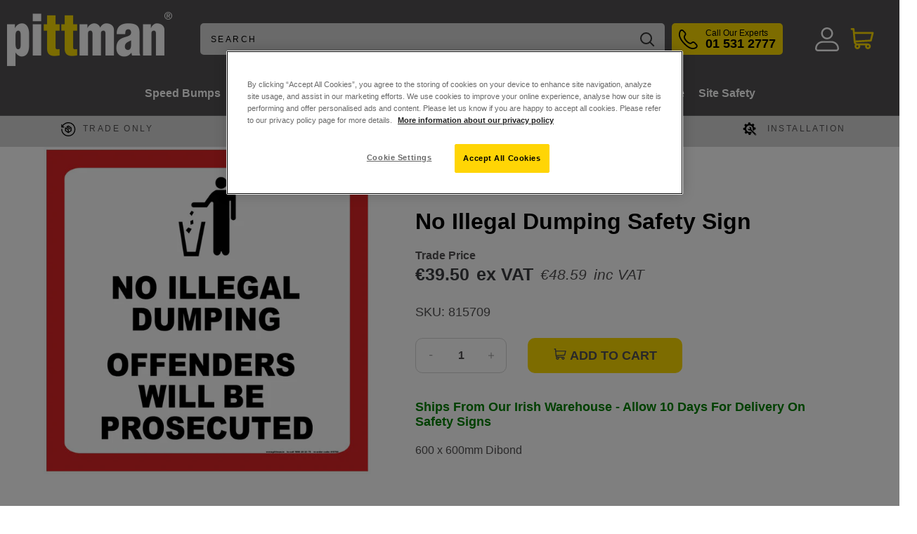

--- FILE ---
content_type: text/html; charset=utf-8
request_url: https://www.pittman.ie/products/no-illegal-dumping-safety-sign
body_size: 60134
content:















<!doctype html>

<html class="no-js" lang="en">
  <head>
<!--Content in content_for_header -->
<!--LayoutHub-Embed--><link rel="stylesheet" type="text/css" href="data:text/css;base64," media="all">
<!--LH--><!--/LayoutHub-Embed--><!-- BEAE-GLOBAL-FONT --> 
  <!-- START-BEAE-FONT --> 
<link rel='preconnect' href='https://fonts.googleapis.com'><link rel='preconnect' href='https://fonts.gstatic.com' crossorigin><link rel='preload' href='https://fonts.gstatic.com/s/inter/v20/UcC73FwrK3iLTeHuS_nVMrMxCp50SjIa2JL7SUc.woff2' as='font' type='font/woff2' crossorigin='anonymous'>
<link rel='preload' href='https://fonts.gstatic.com/s/inter/v20/UcC73FwrK3iLTeHuS_nVMrMxCp50SjIa0ZL7SUc.woff2' as='font' type='font/woff2' crossorigin='anonymous'>
<link rel='preload' href='https://fonts.gstatic.com/s/inter/v20/UcC73FwrK3iLTeHuS_nVMrMxCp50SjIa2ZL7SUc.woff2' as='font' type='font/woff2' crossorigin='anonymous'>
<link rel='preload' href='https://fonts.gstatic.com/s/inter/v20/UcC73FwrK3iLTeHuS_nVMrMxCp50SjIa1pL7SUc.woff2' as='font' type='font/woff2' crossorigin='anonymous'>
<link rel='preload' href='https://fonts.gstatic.com/s/inter/v20/UcC73FwrK3iLTeHuS_nVMrMxCp50SjIa2pL7SUc.woff2' as='font' type='font/woff2' crossorigin='anonymous'>
<link rel='preload' href='https://fonts.gstatic.com/s/inter/v20/UcC73FwrK3iLTeHuS_nVMrMxCp50SjIa25L7SUc.woff2' as='font' type='font/woff2' crossorigin='anonymous'>
<link rel='preload' href='https://fonts.gstatic.com/s/inter/v20/UcC73FwrK3iLTeHuS_nVMrMxCp50SjIa1ZL7.woff2' as='font' type='font/woff2' crossorigin='anonymous'>
<!-- END-BEAE-FONT -->  
 <!-- END BEAE-GLOBAL-FONT -->
<!-- BEAE-HEADER -->


  
  
  
  <link href="//www.pittman.ie/cdn/shop/t/62/assets/beae.base.min.css?v=167814568080774979251765305769" rel="stylesheet" type="text/css" media="all" />
  
  
      <style type="text/css" id="beae-global-theme-style">/* cyrillic-ext */
@font-face {
  font-family: 'Inter';
  font-style: normal;
  font-weight: 100;
  font-display: swap;
  src: url(https://fonts.gstatic.com/s/inter/v20/UcC73FwrK3iLTeHuS_nVMrMxCp50SjIa2JL7SUc.woff2) format('woff2');
  unicode-range: U+0460-052F, U+1C80-1C8A, U+20B4, U+2DE0-2DFF, U+A640-A69F, U+FE2E-FE2F;
}
/* cyrillic */
@font-face {
  font-family: 'Inter';
  font-style: normal;
  font-weight: 100;
  font-display: swap;
  src: url(https://fonts.gstatic.com/s/inter/v20/UcC73FwrK3iLTeHuS_nVMrMxCp50SjIa0ZL7SUc.woff2) format('woff2');
  unicode-range: U+0301, U+0400-045F, U+0490-0491, U+04B0-04B1, U+2116;
}
/* greek-ext */
@font-face {
  font-family: 'Inter';
  font-style: normal;
  font-weight: 100;
  font-display: swap;
  src: url(https://fonts.gstatic.com/s/inter/v20/UcC73FwrK3iLTeHuS_nVMrMxCp50SjIa2ZL7SUc.woff2) format('woff2');
  unicode-range: U+1F00-1FFF;
}
/* greek */
@font-face {
  font-family: 'Inter';
  font-style: normal;
  font-weight: 100;
  font-display: swap;
  src: url(https://fonts.gstatic.com/s/inter/v20/UcC73FwrK3iLTeHuS_nVMrMxCp50SjIa1pL7SUc.woff2) format('woff2');
  unicode-range: U+0370-0377, U+037A-037F, U+0384-038A, U+038C, U+038E-03A1, U+03A3-03FF;
}
/* vietnamese */
@font-face {
  font-family: 'Inter';
  font-style: normal;
  font-weight: 100;
  font-display: swap;
  src: url(https://fonts.gstatic.com/s/inter/v20/UcC73FwrK3iLTeHuS_nVMrMxCp50SjIa2pL7SUc.woff2) format('woff2');
  unicode-range: U+0102-0103, U+0110-0111, U+0128-0129, U+0168-0169, U+01A0-01A1, U+01AF-01B0, U+0300-0301, U+0303-0304, U+0308-0309, U+0323, U+0329, U+1EA0-1EF9, U+20AB;
}
/* latin-ext */
@font-face {
  font-family: 'Inter';
  font-style: normal;
  font-weight: 100;
  font-display: swap;
  src: url(https://fonts.gstatic.com/s/inter/v20/UcC73FwrK3iLTeHuS_nVMrMxCp50SjIa25L7SUc.woff2) format('woff2');
  unicode-range: U+0100-02BA, U+02BD-02C5, U+02C7-02CC, U+02CE-02D7, U+02DD-02FF, U+0304, U+0308, U+0329, U+1D00-1DBF, U+1E00-1E9F, U+1EF2-1EFF, U+2020, U+20A0-20AB, U+20AD-20C0, U+2113, U+2C60-2C7F, U+A720-A7FF;
}
/* latin */
@font-face {
  font-family: 'Inter';
  font-style: normal;
  font-weight: 100;
  font-display: swap;
  src: url(https://fonts.gstatic.com/s/inter/v20/UcC73FwrK3iLTeHuS_nVMrMxCp50SjIa1ZL7.woff2) format('woff2');
  unicode-range: U+0000-00FF, U+0131, U+0152-0153, U+02BB-02BC, U+02C6, U+02DA, U+02DC, U+0304, U+0308, U+0329, U+2000-206F, U+20AC, U+2122, U+2191, U+2193, U+2212, U+2215, U+FEFF, U+FFFD;
}
/* cyrillic-ext */
@font-face {
  font-family: 'Inter';
  font-style: normal;
  font-weight: 200;
  font-display: swap;
  src: url(https://fonts.gstatic.com/s/inter/v20/UcC73FwrK3iLTeHuS_nVMrMxCp50SjIa2JL7SUc.woff2) format('woff2');
  unicode-range: U+0460-052F, U+1C80-1C8A, U+20B4, U+2DE0-2DFF, U+A640-A69F, U+FE2E-FE2F;
}
/* cyrillic */
@font-face {
  font-family: 'Inter';
  font-style: normal;
  font-weight: 200;
  font-display: swap;
  src: url(https://fonts.gstatic.com/s/inter/v20/UcC73FwrK3iLTeHuS_nVMrMxCp50SjIa0ZL7SUc.woff2) format('woff2');
  unicode-range: U+0301, U+0400-045F, U+0490-0491, U+04B0-04B1, U+2116;
}
/* greek-ext */
@font-face {
  font-family: 'Inter';
  font-style: normal;
  font-weight: 200;
  font-display: swap;
  src: url(https://fonts.gstatic.com/s/inter/v20/UcC73FwrK3iLTeHuS_nVMrMxCp50SjIa2ZL7SUc.woff2) format('woff2');
  unicode-range: U+1F00-1FFF;
}
/* greek */
@font-face {
  font-family: 'Inter';
  font-style: normal;
  font-weight: 200;
  font-display: swap;
  src: url(https://fonts.gstatic.com/s/inter/v20/UcC73FwrK3iLTeHuS_nVMrMxCp50SjIa1pL7SUc.woff2) format('woff2');
  unicode-range: U+0370-0377, U+037A-037F, U+0384-038A, U+038C, U+038E-03A1, U+03A3-03FF;
}
/* vietnamese */
@font-face {
  font-family: 'Inter';
  font-style: normal;
  font-weight: 200;
  font-display: swap;
  src: url(https://fonts.gstatic.com/s/inter/v20/UcC73FwrK3iLTeHuS_nVMrMxCp50SjIa2pL7SUc.woff2) format('woff2');
  unicode-range: U+0102-0103, U+0110-0111, U+0128-0129, U+0168-0169, U+01A0-01A1, U+01AF-01B0, U+0300-0301, U+0303-0304, U+0308-0309, U+0323, U+0329, U+1EA0-1EF9, U+20AB;
}
/* latin-ext */
@font-face {
  font-family: 'Inter';
  font-style: normal;
  font-weight: 200;
  font-display: swap;
  src: url(https://fonts.gstatic.com/s/inter/v20/UcC73FwrK3iLTeHuS_nVMrMxCp50SjIa25L7SUc.woff2) format('woff2');
  unicode-range: U+0100-02BA, U+02BD-02C5, U+02C7-02CC, U+02CE-02D7, U+02DD-02FF, U+0304, U+0308, U+0329, U+1D00-1DBF, U+1E00-1E9F, U+1EF2-1EFF, U+2020, U+20A0-20AB, U+20AD-20C0, U+2113, U+2C60-2C7F, U+A720-A7FF;
}
/* latin */
@font-face {
  font-family: 'Inter';
  font-style: normal;
  font-weight: 200;
  font-display: swap;
  src: url(https://fonts.gstatic.com/s/inter/v20/UcC73FwrK3iLTeHuS_nVMrMxCp50SjIa1ZL7.woff2) format('woff2');
  unicode-range: U+0000-00FF, U+0131, U+0152-0153, U+02BB-02BC, U+02C6, U+02DA, U+02DC, U+0304, U+0308, U+0329, U+2000-206F, U+20AC, U+2122, U+2191, U+2193, U+2212, U+2215, U+FEFF, U+FFFD;
}
/* cyrillic-ext */
@font-face {
  font-family: 'Inter';
  font-style: normal;
  font-weight: 300;
  font-display: swap;
  src: url(https://fonts.gstatic.com/s/inter/v20/UcC73FwrK3iLTeHuS_nVMrMxCp50SjIa2JL7SUc.woff2) format('woff2');
  unicode-range: U+0460-052F, U+1C80-1C8A, U+20B4, U+2DE0-2DFF, U+A640-A69F, U+FE2E-FE2F;
}
/* cyrillic */
@font-face {
  font-family: 'Inter';
  font-style: normal;
  font-weight: 300;
  font-display: swap;
  src: url(https://fonts.gstatic.com/s/inter/v20/UcC73FwrK3iLTeHuS_nVMrMxCp50SjIa0ZL7SUc.woff2) format('woff2');
  unicode-range: U+0301, U+0400-045F, U+0490-0491, U+04B0-04B1, U+2116;
}
/* greek-ext */
@font-face {
  font-family: 'Inter';
  font-style: normal;
  font-weight: 300;
  font-display: swap;
  src: url(https://fonts.gstatic.com/s/inter/v20/UcC73FwrK3iLTeHuS_nVMrMxCp50SjIa2ZL7SUc.woff2) format('woff2');
  unicode-range: U+1F00-1FFF;
}
/* greek */
@font-face {
  font-family: 'Inter';
  font-style: normal;
  font-weight: 300;
  font-display: swap;
  src: url(https://fonts.gstatic.com/s/inter/v20/UcC73FwrK3iLTeHuS_nVMrMxCp50SjIa1pL7SUc.woff2) format('woff2');
  unicode-range: U+0370-0377, U+037A-037F, U+0384-038A, U+038C, U+038E-03A1, U+03A3-03FF;
}
/* vietnamese */
@font-face {
  font-family: 'Inter';
  font-style: normal;
  font-weight: 300;
  font-display: swap;
  src: url(https://fonts.gstatic.com/s/inter/v20/UcC73FwrK3iLTeHuS_nVMrMxCp50SjIa2pL7SUc.woff2) format('woff2');
  unicode-range: U+0102-0103, U+0110-0111, U+0128-0129, U+0168-0169, U+01A0-01A1, U+01AF-01B0, U+0300-0301, U+0303-0304, U+0308-0309, U+0323, U+0329, U+1EA0-1EF9, U+20AB;
}
/* latin-ext */
@font-face {
  font-family: 'Inter';
  font-style: normal;
  font-weight: 300;
  font-display: swap;
  src: url(https://fonts.gstatic.com/s/inter/v20/UcC73FwrK3iLTeHuS_nVMrMxCp50SjIa25L7SUc.woff2) format('woff2');
  unicode-range: U+0100-02BA, U+02BD-02C5, U+02C7-02CC, U+02CE-02D7, U+02DD-02FF, U+0304, U+0308, U+0329, U+1D00-1DBF, U+1E00-1E9F, U+1EF2-1EFF, U+2020, U+20A0-20AB, U+20AD-20C0, U+2113, U+2C60-2C7F, U+A720-A7FF;
}
/* latin */
@font-face {
  font-family: 'Inter';
  font-style: normal;
  font-weight: 300;
  font-display: swap;
  src: url(https://fonts.gstatic.com/s/inter/v20/UcC73FwrK3iLTeHuS_nVMrMxCp50SjIa1ZL7.woff2) format('woff2');
  unicode-range: U+0000-00FF, U+0131, U+0152-0153, U+02BB-02BC, U+02C6, U+02DA, U+02DC, U+0304, U+0308, U+0329, U+2000-206F, U+20AC, U+2122, U+2191, U+2193, U+2212, U+2215, U+FEFF, U+FFFD;
}
/* cyrillic-ext */
@font-face {
  font-family: 'Inter';
  font-style: normal;
  font-weight: 400;
  font-display: swap;
  src: url(https://fonts.gstatic.com/s/inter/v20/UcC73FwrK3iLTeHuS_nVMrMxCp50SjIa2JL7SUc.woff2) format('woff2');
  unicode-range: U+0460-052F, U+1C80-1C8A, U+20B4, U+2DE0-2DFF, U+A640-A69F, U+FE2E-FE2F;
}
/* cyrillic */
@font-face {
  font-family: 'Inter';
  font-style: normal;
  font-weight: 400;
  font-display: swap;
  src: url(https://fonts.gstatic.com/s/inter/v20/UcC73FwrK3iLTeHuS_nVMrMxCp50SjIa0ZL7SUc.woff2) format('woff2');
  unicode-range: U+0301, U+0400-045F, U+0490-0491, U+04B0-04B1, U+2116;
}
/* greek-ext */
@font-face {
  font-family: 'Inter';
  font-style: normal;
  font-weight: 400;
  font-display: swap;
  src: url(https://fonts.gstatic.com/s/inter/v20/UcC73FwrK3iLTeHuS_nVMrMxCp50SjIa2ZL7SUc.woff2) format('woff2');
  unicode-range: U+1F00-1FFF;
}
/* greek */
@font-face {
  font-family: 'Inter';
  font-style: normal;
  font-weight: 400;
  font-display: swap;
  src: url(https://fonts.gstatic.com/s/inter/v20/UcC73FwrK3iLTeHuS_nVMrMxCp50SjIa1pL7SUc.woff2) format('woff2');
  unicode-range: U+0370-0377, U+037A-037F, U+0384-038A, U+038C, U+038E-03A1, U+03A3-03FF;
}
/* vietnamese */
@font-face {
  font-family: 'Inter';
  font-style: normal;
  font-weight: 400;
  font-display: swap;
  src: url(https://fonts.gstatic.com/s/inter/v20/UcC73FwrK3iLTeHuS_nVMrMxCp50SjIa2pL7SUc.woff2) format('woff2');
  unicode-range: U+0102-0103, U+0110-0111, U+0128-0129, U+0168-0169, U+01A0-01A1, U+01AF-01B0, U+0300-0301, U+0303-0304, U+0308-0309, U+0323, U+0329, U+1EA0-1EF9, U+20AB;
}
/* latin-ext */
@font-face {
  font-family: 'Inter';
  font-style: normal;
  font-weight: 400;
  font-display: swap;
  src: url(https://fonts.gstatic.com/s/inter/v20/UcC73FwrK3iLTeHuS_nVMrMxCp50SjIa25L7SUc.woff2) format('woff2');
  unicode-range: U+0100-02BA, U+02BD-02C5, U+02C7-02CC, U+02CE-02D7, U+02DD-02FF, U+0304, U+0308, U+0329, U+1D00-1DBF, U+1E00-1E9F, U+1EF2-1EFF, U+2020, U+20A0-20AB, U+20AD-20C0, U+2113, U+2C60-2C7F, U+A720-A7FF;
}
/* latin */
@font-face {
  font-family: 'Inter';
  font-style: normal;
  font-weight: 400;
  font-display: swap;
  src: url(https://fonts.gstatic.com/s/inter/v20/UcC73FwrK3iLTeHuS_nVMrMxCp50SjIa1ZL7.woff2) format('woff2');
  unicode-range: U+0000-00FF, U+0131, U+0152-0153, U+02BB-02BC, U+02C6, U+02DA, U+02DC, U+0304, U+0308, U+0329, U+2000-206F, U+20AC, U+2122, U+2191, U+2193, U+2212, U+2215, U+FEFF, U+FFFD;
}
/* cyrillic-ext */
@font-face {
  font-family: 'Inter';
  font-style: normal;
  font-weight: 500;
  font-display: swap;
  src: url(https://fonts.gstatic.com/s/inter/v20/UcC73FwrK3iLTeHuS_nVMrMxCp50SjIa2JL7SUc.woff2) format('woff2');
  unicode-range: U+0460-052F, U+1C80-1C8A, U+20B4, U+2DE0-2DFF, U+A640-A69F, U+FE2E-FE2F;
}
/* cyrillic */
@font-face {
  font-family: 'Inter';
  font-style: normal;
  font-weight: 500;
  font-display: swap;
  src: url(https://fonts.gstatic.com/s/inter/v20/UcC73FwrK3iLTeHuS_nVMrMxCp50SjIa0ZL7SUc.woff2) format('woff2');
  unicode-range: U+0301, U+0400-045F, U+0490-0491, U+04B0-04B1, U+2116;
}
/* greek-ext */
@font-face {
  font-family: 'Inter';
  font-style: normal;
  font-weight: 500;
  font-display: swap;
  src: url(https://fonts.gstatic.com/s/inter/v20/UcC73FwrK3iLTeHuS_nVMrMxCp50SjIa2ZL7SUc.woff2) format('woff2');
  unicode-range: U+1F00-1FFF;
}
/* greek */
@font-face {
  font-family: 'Inter';
  font-style: normal;
  font-weight: 500;
  font-display: swap;
  src: url(https://fonts.gstatic.com/s/inter/v20/UcC73FwrK3iLTeHuS_nVMrMxCp50SjIa1pL7SUc.woff2) format('woff2');
  unicode-range: U+0370-0377, U+037A-037F, U+0384-038A, U+038C, U+038E-03A1, U+03A3-03FF;
}
/* vietnamese */
@font-face {
  font-family: 'Inter';
  font-style: normal;
  font-weight: 500;
  font-display: swap;
  src: url(https://fonts.gstatic.com/s/inter/v20/UcC73FwrK3iLTeHuS_nVMrMxCp50SjIa2pL7SUc.woff2) format('woff2');
  unicode-range: U+0102-0103, U+0110-0111, U+0128-0129, U+0168-0169, U+01A0-01A1, U+01AF-01B0, U+0300-0301, U+0303-0304, U+0308-0309, U+0323, U+0329, U+1EA0-1EF9, U+20AB;
}
/* latin-ext */
@font-face {
  font-family: 'Inter';
  font-style: normal;
  font-weight: 500;
  font-display: swap;
  src: url(https://fonts.gstatic.com/s/inter/v20/UcC73FwrK3iLTeHuS_nVMrMxCp50SjIa25L7SUc.woff2) format('woff2');
  unicode-range: U+0100-02BA, U+02BD-02C5, U+02C7-02CC, U+02CE-02D7, U+02DD-02FF, U+0304, U+0308, U+0329, U+1D00-1DBF, U+1E00-1E9F, U+1EF2-1EFF, U+2020, U+20A0-20AB, U+20AD-20C0, U+2113, U+2C60-2C7F, U+A720-A7FF;
}
/* latin */
@font-face {
  font-family: 'Inter';
  font-style: normal;
  font-weight: 500;
  font-display: swap;
  src: url(https://fonts.gstatic.com/s/inter/v20/UcC73FwrK3iLTeHuS_nVMrMxCp50SjIa1ZL7.woff2) format('woff2');
  unicode-range: U+0000-00FF, U+0131, U+0152-0153, U+02BB-02BC, U+02C6, U+02DA, U+02DC, U+0304, U+0308, U+0329, U+2000-206F, U+20AC, U+2122, U+2191, U+2193, U+2212, U+2215, U+FEFF, U+FFFD;
}
/* cyrillic-ext */
@font-face {
  font-family: 'Inter';
  font-style: normal;
  font-weight: 600;
  font-display: swap;
  src: url(https://fonts.gstatic.com/s/inter/v20/UcC73FwrK3iLTeHuS_nVMrMxCp50SjIa2JL7SUc.woff2) format('woff2');
  unicode-range: U+0460-052F, U+1C80-1C8A, U+20B4, U+2DE0-2DFF, U+A640-A69F, U+FE2E-FE2F;
}
/* cyrillic */
@font-face {
  font-family: 'Inter';
  font-style: normal;
  font-weight: 600;
  font-display: swap;
  src: url(https://fonts.gstatic.com/s/inter/v20/UcC73FwrK3iLTeHuS_nVMrMxCp50SjIa0ZL7SUc.woff2) format('woff2');
  unicode-range: U+0301, U+0400-045F, U+0490-0491, U+04B0-04B1, U+2116;
}
/* greek-ext */
@font-face {
  font-family: 'Inter';
  font-style: normal;
  font-weight: 600;
  font-display: swap;
  src: url(https://fonts.gstatic.com/s/inter/v20/UcC73FwrK3iLTeHuS_nVMrMxCp50SjIa2ZL7SUc.woff2) format('woff2');
  unicode-range: U+1F00-1FFF;
}
/* greek */
@font-face {
  font-family: 'Inter';
  font-style: normal;
  font-weight: 600;
  font-display: swap;
  src: url(https://fonts.gstatic.com/s/inter/v20/UcC73FwrK3iLTeHuS_nVMrMxCp50SjIa1pL7SUc.woff2) format('woff2');
  unicode-range: U+0370-0377, U+037A-037F, U+0384-038A, U+038C, U+038E-03A1, U+03A3-03FF;
}
/* vietnamese */
@font-face {
  font-family: 'Inter';
  font-style: normal;
  font-weight: 600;
  font-display: swap;
  src: url(https://fonts.gstatic.com/s/inter/v20/UcC73FwrK3iLTeHuS_nVMrMxCp50SjIa2pL7SUc.woff2) format('woff2');
  unicode-range: U+0102-0103, U+0110-0111, U+0128-0129, U+0168-0169, U+01A0-01A1, U+01AF-01B0, U+0300-0301, U+0303-0304, U+0308-0309, U+0323, U+0329, U+1EA0-1EF9, U+20AB;
}
/* latin-ext */
@font-face {
  font-family: 'Inter';
  font-style: normal;
  font-weight: 600;
  font-display: swap;
  src: url(https://fonts.gstatic.com/s/inter/v20/UcC73FwrK3iLTeHuS_nVMrMxCp50SjIa25L7SUc.woff2) format('woff2');
  unicode-range: U+0100-02BA, U+02BD-02C5, U+02C7-02CC, U+02CE-02D7, U+02DD-02FF, U+0304, U+0308, U+0329, U+1D00-1DBF, U+1E00-1E9F, U+1EF2-1EFF, U+2020, U+20A0-20AB, U+20AD-20C0, U+2113, U+2C60-2C7F, U+A720-A7FF;
}
/* latin */
@font-face {
  font-family: 'Inter';
  font-style: normal;
  font-weight: 600;
  font-display: swap;
  src: url(https://fonts.gstatic.com/s/inter/v20/UcC73FwrK3iLTeHuS_nVMrMxCp50SjIa1ZL7.woff2) format('woff2');
  unicode-range: U+0000-00FF, U+0131, U+0152-0153, U+02BB-02BC, U+02C6, U+02DA, U+02DC, U+0304, U+0308, U+0329, U+2000-206F, U+20AC, U+2122, U+2191, U+2193, U+2212, U+2215, U+FEFF, U+FFFD;
}
/* cyrillic-ext */
@font-face {
  font-family: 'Inter';
  font-style: normal;
  font-weight: 700;
  font-display: swap;
  src: url(https://fonts.gstatic.com/s/inter/v20/UcC73FwrK3iLTeHuS_nVMrMxCp50SjIa2JL7SUc.woff2) format('woff2');
  unicode-range: U+0460-052F, U+1C80-1C8A, U+20B4, U+2DE0-2DFF, U+A640-A69F, U+FE2E-FE2F;
}
/* cyrillic */
@font-face {
  font-family: 'Inter';
  font-style: normal;
  font-weight: 700;
  font-display: swap;
  src: url(https://fonts.gstatic.com/s/inter/v20/UcC73FwrK3iLTeHuS_nVMrMxCp50SjIa0ZL7SUc.woff2) format('woff2');
  unicode-range: U+0301, U+0400-045F, U+0490-0491, U+04B0-04B1, U+2116;
}
/* greek-ext */
@font-face {
  font-family: 'Inter';
  font-style: normal;
  font-weight: 700;
  font-display: swap;
  src: url(https://fonts.gstatic.com/s/inter/v20/UcC73FwrK3iLTeHuS_nVMrMxCp50SjIa2ZL7SUc.woff2) format('woff2');
  unicode-range: U+1F00-1FFF;
}
/* greek */
@font-face {
  font-family: 'Inter';
  font-style: normal;
  font-weight: 700;
  font-display: swap;
  src: url(https://fonts.gstatic.com/s/inter/v20/UcC73FwrK3iLTeHuS_nVMrMxCp50SjIa1pL7SUc.woff2) format('woff2');
  unicode-range: U+0370-0377, U+037A-037F, U+0384-038A, U+038C, U+038E-03A1, U+03A3-03FF;
}
/* vietnamese */
@font-face {
  font-family: 'Inter';
  font-style: normal;
  font-weight: 700;
  font-display: swap;
  src: url(https://fonts.gstatic.com/s/inter/v20/UcC73FwrK3iLTeHuS_nVMrMxCp50SjIa2pL7SUc.woff2) format('woff2');
  unicode-range: U+0102-0103, U+0110-0111, U+0128-0129, U+0168-0169, U+01A0-01A1, U+01AF-01B0, U+0300-0301, U+0303-0304, U+0308-0309, U+0323, U+0329, U+1EA0-1EF9, U+20AB;
}
/* latin-ext */
@font-face {
  font-family: 'Inter';
  font-style: normal;
  font-weight: 700;
  font-display: swap;
  src: url(https://fonts.gstatic.com/s/inter/v20/UcC73FwrK3iLTeHuS_nVMrMxCp50SjIa25L7SUc.woff2) format('woff2');
  unicode-range: U+0100-02BA, U+02BD-02C5, U+02C7-02CC, U+02CE-02D7, U+02DD-02FF, U+0304, U+0308, U+0329, U+1D00-1DBF, U+1E00-1E9F, U+1EF2-1EFF, U+2020, U+20A0-20AB, U+20AD-20C0, U+2113, U+2C60-2C7F, U+A720-A7FF;
}
/* latin */
@font-face {
  font-family: 'Inter';
  font-style: normal;
  font-weight: 700;
  font-display: swap;
  src: url(https://fonts.gstatic.com/s/inter/v20/UcC73FwrK3iLTeHuS_nVMrMxCp50SjIa1ZL7.woff2) format('woff2');
  unicode-range: U+0000-00FF, U+0131, U+0152-0153, U+02BB-02BC, U+02C6, U+02DA, U+02DC, U+0304, U+0308, U+0329, U+2000-206F, U+20AC, U+2122, U+2191, U+2193, U+2212, U+2215, U+FEFF, U+FFFD;
}
/* cyrillic-ext */
@font-face {
  font-family: 'Inter';
  font-style: normal;
  font-weight: 800;
  font-display: swap;
  src: url(https://fonts.gstatic.com/s/inter/v20/UcC73FwrK3iLTeHuS_nVMrMxCp50SjIa2JL7SUc.woff2) format('woff2');
  unicode-range: U+0460-052F, U+1C80-1C8A, U+20B4, U+2DE0-2DFF, U+A640-A69F, U+FE2E-FE2F;
}
/* cyrillic */
@font-face {
  font-family: 'Inter';
  font-style: normal;
  font-weight: 800;
  font-display: swap;
  src: url(https://fonts.gstatic.com/s/inter/v20/UcC73FwrK3iLTeHuS_nVMrMxCp50SjIa0ZL7SUc.woff2) format('woff2');
  unicode-range: U+0301, U+0400-045F, U+0490-0491, U+04B0-04B1, U+2116;
}
/* greek-ext */
@font-face {
  font-family: 'Inter';
  font-style: normal;
  font-weight: 800;
  font-display: swap;
  src: url(https://fonts.gstatic.com/s/inter/v20/UcC73FwrK3iLTeHuS_nVMrMxCp50SjIa2ZL7SUc.woff2) format('woff2');
  unicode-range: U+1F00-1FFF;
}
/* greek */
@font-face {
  font-family: 'Inter';
  font-style: normal;
  font-weight: 800;
  font-display: swap;
  src: url(https://fonts.gstatic.com/s/inter/v20/UcC73FwrK3iLTeHuS_nVMrMxCp50SjIa1pL7SUc.woff2) format('woff2');
  unicode-range: U+0370-0377, U+037A-037F, U+0384-038A, U+038C, U+038E-03A1, U+03A3-03FF;
}
/* vietnamese */
@font-face {
  font-family: 'Inter';
  font-style: normal;
  font-weight: 800;
  font-display: swap;
  src: url(https://fonts.gstatic.com/s/inter/v20/UcC73FwrK3iLTeHuS_nVMrMxCp50SjIa2pL7SUc.woff2) format('woff2');
  unicode-range: U+0102-0103, U+0110-0111, U+0128-0129, U+0168-0169, U+01A0-01A1, U+01AF-01B0, U+0300-0301, U+0303-0304, U+0308-0309, U+0323, U+0329, U+1EA0-1EF9, U+20AB;
}
/* latin-ext */
@font-face {
  font-family: 'Inter';
  font-style: normal;
  font-weight: 800;
  font-display: swap;
  src: url(https://fonts.gstatic.com/s/inter/v20/UcC73FwrK3iLTeHuS_nVMrMxCp50SjIa25L7SUc.woff2) format('woff2');
  unicode-range: U+0100-02BA, U+02BD-02C5, U+02C7-02CC, U+02CE-02D7, U+02DD-02FF, U+0304, U+0308, U+0329, U+1D00-1DBF, U+1E00-1E9F, U+1EF2-1EFF, U+2020, U+20A0-20AB, U+20AD-20C0, U+2113, U+2C60-2C7F, U+A720-A7FF;
}
/* latin */
@font-face {
  font-family: 'Inter';
  font-style: normal;
  font-weight: 800;
  font-display: swap;
  src: url(https://fonts.gstatic.com/s/inter/v20/UcC73FwrK3iLTeHuS_nVMrMxCp50SjIa1ZL7.woff2) format('woff2');
  unicode-range: U+0000-00FF, U+0131, U+0152-0153, U+02BB-02BC, U+02C6, U+02DA, U+02DC, U+0304, U+0308, U+0329, U+2000-206F, U+20AC, U+2122, U+2191, U+2193, U+2212, U+2215, U+FEFF, U+FFFD;
}
/* cyrillic-ext */
@font-face {
  font-family: 'Inter';
  font-style: normal;
  font-weight: 900;
  font-display: swap;
  src: url(https://fonts.gstatic.com/s/inter/v20/UcC73FwrK3iLTeHuS_nVMrMxCp50SjIa2JL7SUc.woff2) format('woff2');
  unicode-range: U+0460-052F, U+1C80-1C8A, U+20B4, U+2DE0-2DFF, U+A640-A69F, U+FE2E-FE2F;
}
/* cyrillic */
@font-face {
  font-family: 'Inter';
  font-style: normal;
  font-weight: 900;
  font-display: swap;
  src: url(https://fonts.gstatic.com/s/inter/v20/UcC73FwrK3iLTeHuS_nVMrMxCp50SjIa0ZL7SUc.woff2) format('woff2');
  unicode-range: U+0301, U+0400-045F, U+0490-0491, U+04B0-04B1, U+2116;
}
/* greek-ext */
@font-face {
  font-family: 'Inter';
  font-style: normal;
  font-weight: 900;
  font-display: swap;
  src: url(https://fonts.gstatic.com/s/inter/v20/UcC73FwrK3iLTeHuS_nVMrMxCp50SjIa2ZL7SUc.woff2) format('woff2');
  unicode-range: U+1F00-1FFF;
}
/* greek */
@font-face {
  font-family: 'Inter';
  font-style: normal;
  font-weight: 900;
  font-display: swap;
  src: url(https://fonts.gstatic.com/s/inter/v20/UcC73FwrK3iLTeHuS_nVMrMxCp50SjIa1pL7SUc.woff2) format('woff2');
  unicode-range: U+0370-0377, U+037A-037F, U+0384-038A, U+038C, U+038E-03A1, U+03A3-03FF;
}
/* vietnamese */
@font-face {
  font-family: 'Inter';
  font-style: normal;
  font-weight: 900;
  font-display: swap;
  src: url(https://fonts.gstatic.com/s/inter/v20/UcC73FwrK3iLTeHuS_nVMrMxCp50SjIa2pL7SUc.woff2) format('woff2');
  unicode-range: U+0102-0103, U+0110-0111, U+0128-0129, U+0168-0169, U+01A0-01A1, U+01AF-01B0, U+0300-0301, U+0303-0304, U+0308-0309, U+0323, U+0329, U+1EA0-1EF9, U+20AB;
}
/* latin-ext */
@font-face {
  font-family: 'Inter';
  font-style: normal;
  font-weight: 900;
  font-display: swap;
  src: url(https://fonts.gstatic.com/s/inter/v20/UcC73FwrK3iLTeHuS_nVMrMxCp50SjIa25L7SUc.woff2) format('woff2');
  unicode-range: U+0100-02BA, U+02BD-02C5, U+02C7-02CC, U+02CE-02D7, U+02DD-02FF, U+0304, U+0308, U+0329, U+1D00-1DBF, U+1E00-1E9F, U+1EF2-1EFF, U+2020, U+20A0-20AB, U+20AD-20C0, U+2113, U+2C60-2C7F, U+A720-A7FF;
}
/* latin */
@font-face {
  font-family: 'Inter';
  font-style: normal;
  font-weight: 900;
  font-display: swap;
  src: url(https://fonts.gstatic.com/s/inter/v20/UcC73FwrK3iLTeHuS_nVMrMxCp50SjIa1ZL7.woff2) format('woff2');
  unicode-range: U+0000-00FF, U+0131, U+0152-0153, U+02BB-02BC, U+02C6, U+02DA, U+02DC, U+0304, U+0308, U+0329, U+2000-206F, U+20AC, U+2122, U+2191, U+2193, U+2212, U+2215, U+FEFF, U+FFFD;
}


            :root {
                --rows: 10;
                --beae-site-max-width: 1920px;
            }
            
        :root{--beae-global-colors-accent: #dc2626;--beae-global-colors-background: #e7e7e7;--beae-global-colors-primary: #171717;--beae-global-colors-secondary: #171717;--beae-global-colors-text: #171717;--beae-global-colors-primary_50: #e6e6e6;--beae-global-colors-primary_100: #dadada;--beae-global-colors-primary_200: #cfcfcf;--beae-global-colors-primary_300: #b8b8b8;--beae-global-colors-primary_400: #8a8a8a;--beae-global-colors-primary_500: #5c5c5c;--beae-global-colors-primary_600: #171717;--beae-global-colors-primary_700: #141414;--beae-global-colors-primary_800: #121212;--beae-global-colors-primary_900: #0c0c0c;--beae-global-colors-primary_950: #070707;--beae-global-colors-secondary_50: #e6e6e6;--beae-global-colors-secondary_100: #dadada;--beae-global-colors-secondary_200: #cfcfcf;--beae-global-colors-secondary_300: #b8b8b8;--beae-global-colors-secondary_400: #8a8a8a;--beae-global-colors-secondary_500: #5c5c5c;--beae-global-colors-secondary_600: #171717;--beae-global-colors-secondary_700: #141414;--beae-global-colors-secondary_800: #121212;--beae-global-colors-secondary_900: #0c0c0c;--beae-global-colors-secondary_950: #070707;--beae-global-colors-text_50: #e6e6e6;--beae-global-colors-text_100: #dadada;--beae-global-colors-text_200: #cfcfcf;--beae-global-colors-text_300: #b8b8b8;--beae-global-colors-text_400: #8a8a8a;--beae-global-colors-text_500: #5c5c5c;--beae-global-colors-text_600: #171717;--beae-global-colors-text_700: #141414;--beae-global-colors-text_800: #121212;--beae-global-colors-text_900: #0c0c0c;--beae-global-colors-text_950: #070707;--beae-global-colors-accent_50: #fef2f2;--beae-global-colors-accent_100: #fee2e2;--beae-global-colors-accent_200: #fecaca;--beae-global-colors-accent_300: #fca5a5;--beae-global-colors-accent_400: #f87171;--beae-global-colors-accent_500: #ef4444;--beae-global-colors-accent_600: #dc2626;--beae-global-colors-accent_700: #b91c1c;--beae-global-colors-accent_800: #991b1b;--beae-global-colors-accent_900: #7f1d1d;--beae-global-colors-accent_950: #450a0a;--beae-global-colors-background_50: #fbfbfb;--beae-global-colors-background_100: #fafafa;--beae-global-colors-background_200: #f9f9f9;--beae-global-colors-background_300: #f7f7f7;--beae-global-colors-background_400: #f2f2f2;--beae-global-colors-background_500: #eeeeee;--beae-global-colors-background_600: #e7e7e7;--beae-global-colors-background_700: #dfdfdf;--beae-global-colors-background_800: #d8d8d8;--beae-global-colors-background_900: #c8c8c8;--beae-global-colors-background_950: #b9b9b9;--beae-global-colors-white: white;--beae-global-colors-black: black;--beae-global-colors-transparent: transparent;--beae-page-width: 1470px;--beae-site-margin: 30px;--beae-site-margin-mobile: 15px;--beae-pageWidth: 1200px;} .beae-btn-pr{font-size: calc(16px * var(--text-ratio, 1))  ;line-height: calc(24px * var(--text-ratio, 1))  ;letter-spacing: -0.48px;text-transform: capitalize;font-weight: 600;font-style: normal;text-decoration: none;font-family: 'Inter', sans-serif;color: var(--beae-global-colors-white);background: var(--beae-global-colors-primary_600);border-style: solid;border-color: #000000;border-width: 0px;border-radius: 6px;box-shadow: 0px 0px 0px 0px black;padding-left: 38px;padding-right: 38px;padding-top: 16px;padding-bottom: 16px;}  .beae-btn-pr:hover{color: var(--beae-global-colors-white);background: var(--beae-global-colors-primary_500);box-shadow: none;border-style: solid;border-color: #000000;border-width: 0px;border-radius: 6px;}  .beae-btn-se{color: var(--beae-global-colors-black);font-size: calc(16px * var(--text-ratio, 1))  ;line-height: calc(24px * var(--text-ratio, 1))  ;text-transform: capitalize;font-weight: 600;letter-spacing: -0.48px;font-style: normal;text-decoration: none;font-family: 'Inter', sans-serif;background: var(--beae-global-colors-background_600);border-style: solid;border-color: #000000;border-width: 0px;border-radius: 6px;box-shadow: 0px 0px 0px 0px black;padding-right: 38px;padding-left: 38px;padding-top: 16px;padding-bottom: 16px;}  .beae-btn-se:hover{color: var(--beae-global-colors-white);background: var(--beae-global-colors-black);border-style: solid;border-color: #000000;border-width: 0px;border-radius: 6px;}  .beae-btn-te{font-size: calc(16px * var(--text-ratio, 1))  ;line-height: calc(24px * var(--text-ratio, 1))  ;text-transform: capitalize;font-weight: 600;letter-spacing: -0.48px;font-style: normal;text-decoration: underline;font-family: 'Inter', sans-serif;color: var(--beae-global-colors-text_600);border-style: solid;border-width: 0px;background: var(--beae-global-colors-transparent);border-radius: 0px;box-shadow: 0px 0px 0px 0px black;}  .beae-btn-te:hover{color: var(--beae-global-colors-text_500);border-style: solid;border-color: #000000;border-width: 0px;background: var(--beae-global-colors-transparent);border-radius: 0px;}  .beae-typo-h1{font-size: calc(68px * var(--text-ratio, 1))  ;line-height: calc(80px * var(--text-ratio, 1))  ;color:var(--beae-global-colors-text_600);letter-spacing:-3.36px;text-transform:none;font-weight:700;font-style:normal;text-decoration:none;font-family: 'Inter', sans-serif;} .beae-typo-h2{font-size: calc(58px * var(--text-ratio, 1))  ;line-height: calc(69px * var(--text-ratio, 1))  ;color:var(--beae-global-colors-text_600);text-transform:none;font-weight:700;letter-spacing:-2.88px;font-style:normal;text-decoration:none;font-family: 'Inter', sans-serif;} .beae-typo-h3{font-size: calc(45px * var(--text-ratio, 1))  ;line-height: calc(54px * var(--text-ratio, 1))  ;color:var(--beae-global-colors-text_600);text-transform:none;font-weight:700;letter-spacing:-2.24px;font-style:normal;text-decoration:none;font-family: 'Inter', sans-serif;} .beae-typo-h4{font-size: calc(38px * var(--text-ratio, 1))  ;line-height: calc(46px * var(--text-ratio, 1))  ;color:var(--beae-global-colors-text_600);text-transform:none;letter-spacing:-1.92px;font-weight:700;font-style:normal;text-decoration:none;font-family: 'Inter', sans-serif;} .beae-typo-h5{line-height: calc(38px * var(--text-ratio, 1))  ;color:var(--beae-global-colors-text_600);text-transform:none;font-weight:700;letter-spacing:-1.6px;font-style:normal;text-decoration:none;font-family: 'Inter', sans-serif;font-size: calc(32px * var(--text-ratio, 1))  ;} .beae-typo-h6{font-size: calc(29px * var(--text-ratio, 1))  ;line-height: calc(34px * var(--text-ratio, 1))  ;color:var(--beae-global-colors-text_900);font-weight:700;text-transform:none;letter-spacing:-1.44px;font-style:normal;text-decoration:none;font-family: 'Inter', sans-serif;} .beae-typo-p1{font-size: calc(22px * var(--text-ratio, 1))  ;line-height: calc(31px * var(--text-ratio, 1))  ;color:var(--beae-global-colors-text_500);text-transform:none;font-weight:400;letter-spacing:-0.672px;font-style:normal;text-decoration:none;font-family: 'Inter', sans-serif;} .beae-typo-p2{line-height: calc(27px * var(--text-ratio, 1))  ;font-size: calc(19px * var(--text-ratio, 1))  ;color:var(--beae-global-colors-text_500);font-weight:400;letter-spacing:-0.576px;text-transform:none;font-style:normal;text-decoration:none;font-family: 'Inter', sans-serif;} .beae-typo-p3{font-size: calc(16px * var(--text-ratio, 1))  ;line-height: calc(22px * var(--text-ratio, 1))  ;color:var(--beae-global-colors-text_500);font-weight:400;letter-spacing:-0.48px;text-transform:none;font-style:normal;text-decoration:none;font-family: 'Inter', sans-serif;} @media screen and (max-width: 768px) {
       .beae-btn-pr{font-size: calc(14px  * var(--text-ratio, 1)) !important ;line-height: calc(20px  * var(--text-ratio, 1)) !important ;letter-spacing: -0.42px !important;font-weight: 600 !important;padding: 13px 30px 13px 30px;}  .beae-btn-se{font-size: calc(14px  * var(--text-ratio, 1)) !important ;line-height: calc(20px  * var(--text-ratio, 1)) !important ;font-weight: 600 !important;letter-spacing: -0.42px !important;padding: 13px 30px 13px 30px;}  .beae-btn-te{font-size: calc(14px  * var(--text-ratio, 1)) !important ;line-height: calc(20px  * var(--text-ratio, 1)) !important ;font-weight: 600 !important;letter-spacing: -0.42px !important;}  .beae-typo-h1{font-size: calc(51px * var(--text-ratio, 1))  ;line-height: calc(61px * var(--text-ratio, 1))  ;letter-spacing: -2.56px;font-weight: 700;color: var(--beae-global-colors-text_600);} .beae-typo-h2{font-size: calc(42px * var(--text-ratio, 1))  ;line-height: calc(50px * var(--text-ratio, 1))  ;letter-spacing: -2.08px;font-weight: 700;color: var(--beae-global-colors-text_600);} .beae-typo-h3{font-size: calc(37px * var(--text-ratio, 1))  ;line-height: calc(44px * var(--text-ratio, 1))  ;letter-spacing: -1.84px;font-weight: 700;color: var(--beae-global-colors-text_600);} .beae-typo-h4{font-size: calc(34px * var(--text-ratio, 1))  ;line-height: calc(40px * var(--text-ratio, 1))  ;letter-spacing: -1.68px;font-weight: 700;color: var(--beae-global-colors-text_600);} .beae-typo-h5{font-size: calc(29px * var(--text-ratio, 1))  ;line-height: calc(35px * var(--text-ratio, 1))  ;letter-spacing: -1.44px;font-weight: 700;color: var(--beae-global-colors-text_600);} .beae-typo-h6{font-size: calc(19px * var(--text-ratio, 1))  ;line-height: calc(26px * var(--text-ratio, 1))  ;letter-spacing: -0.576px;font-weight: 700;color: var(--beae-global-colors-text_600);} .beae-typo-p1{font-size: calc(19px * var(--text-ratio, 1))  ;line-height: calc(26px * var(--text-ratio, 1))  ;letter-spacing: -0.576px;font-weight: 400;color: var(--beae-global-colors-text_500);} .beae-typo-p2{line-height: calc(22px * var(--text-ratio, 1))  ;font-size: calc(16px * var(--text-ratio, 1))  ;letter-spacing: -0.48px;font-weight: 400;color: var(--beae-global-colors-text_500);} .beae-typo-p3{font-size: calc(13px * var(--text-ratio, 1))  ;line-height: calc(18px * var(--text-ratio, 1))  ;letter-spacing: -0.384px;font-weight: 400;color: var(--beae-global-colors-text_500);}
  }:root {
    --beae-global-colors-white: white;
    --beae-global-colors-black: black;
    --beae-global-colors-transparent: transparent;
  --beae-global-colors-white: white;--beae-global-colors-black: black;--beae-global-colors-transparent: transparent;--be-h1-fs: 68px;--be-h1-lh: 80px;--be-h1-c: var(--beae-global-colors-text_600);--be-h1-fs-M: 51px;--be-h1-lh-M: 61px;--be-h1-ls: -3.36px;--be-h1-tt: none;--be-h1-fw: 700;--be-h1-ls-M: -2.56px;--be-h1-fst: normal;--be-h1-td: none;--be-h1-ff: 'Inter', sans-serif;--be-h1-fw-M: 700;--be-h1-c-M: var(--beae-global-colors-text_600);--be-h2-fs: 58px;--be-h2-lh: 69px;--be-h2-c: var(--beae-global-colors-text_600);--be-h2-fs-M: 42px;--be-h2-lh-M: 50px;--be-h2-tt: none;--be-h2-fw: 700;--be-h2-ls: -2.88px;--be-h2-ls-M: -2.08px;--be-h2-fst: normal;--be-h2-td: none;--be-h2-ff: 'Inter', sans-serif;--be-h2-fw-M: 700;--be-h2-c-M: var(--beae-global-colors-text_600);--be-h3-fs: 45px;--be-h3-lh: 54px;--be-h3-fs-M: 37px;--be-h3-lh-M: 44px;--be-h3-c: var(--beae-global-colors-text_600);--be-h3-tt: none;--be-h3-fw: 700;--be-h3-ls: -2.24px;--be-h3-ls-M: -1.84px;--be-h3-fst: normal;--be-h3-td: none;--be-h3-ff: 'Inter', sans-serif;--be-h3-fw-M: 700;--be-h3-c-M: var(--beae-global-colors-text_600);--be-h4-fs: 38px;--be-h4-lh: 46px;--be-h4-fs-M: 34px;--be-h4-lh-M: 40px;--be-h4-c: var(--beae-global-colors-text_600);--be-h4-tt: none;--be-h4-ls: -1.92px;--be-h4-fw: 700;--be-h4-ls-M: -1.68px;--be-h4-fst: normal;--be-h4-td: none;--be-h4-ff: 'Inter', sans-serif;--be-h4-fw-M: 700;--be-h4-c-M: var(--beae-global-colors-text_600);--be-h5-lh: 38px;--be-h5-fs-M: 29px;--be-h5-lh-M: 35px;--be-h5-c: var(--beae-global-colors-text_600);--be-h5-tt: none;--be-h5-fw: 700;--be-h5-ls: -1.6px;--be-h5-ls-M: -1.44px;--be-h5-fst: normal;--be-h5-td: none;--be-h5-ff: 'Inter', sans-serif;--be-h5-fw-M: 700;--be-h5-c-M: var(--beae-global-colors-text_600);--be-h5-fs: 32px;--be-h6-fs: 29px;--be-h6-lh: 34px;--be-h6-fs-M: 19px;--be-h6-lh-M: 26px;--be-h6-c: var(--beae-global-colors-text_900);--be-h6-fw: 700;--be-h6-tt: none;--be-h6-ls: -1.44px;--be-h6-ls-M: -0.576px;--be-h6-fst: normal;--be-h6-td: none;--be-h6-ff: 'Inter', sans-serif;--be-h6-fw-M: 700;--be-h6-c-M: var(--beae-global-colors-text_600);--be-p1-fs: 22px;--be-p1-lh: 31px;--be-p1-fs-M: 19px;--be-p1-lh-M: 26px;--be-p1-c: var(--beae-global-colors-text_500);--be-p1-tt: none;--be-p1-fw: 400;--be-p1-ls-M: -0.576px;--be-p1-ls: -0.672px;--be-p1-fst: normal;--be-p1-td: none;--be-p1-ff: 'Inter', sans-serif;--be-p1-fw-M: 400;--be-p1-c-M: var(--beae-global-colors-text_500);--be-p2-lh: 27px;--be-p2-lh-M: 22px;--be-p2-fs: 19px;--be-p2-fs-M: 16px;--be-p2-c: var(--beae-global-colors-text_500);--be-p2-fw: 400;--be-p2-ls-M: -0.48px;--be-p2-ls: -0.576px;--be-p2-tt: none;--be-p2-fst: normal;--be-p2-td: none;--be-p2-ff: 'Inter', sans-serif;--be-p2-fw-M: 400;--be-p2-c-M: var(--beae-global-colors-text_500);--be-p3-fs: 16px;--be-p3-lh: 22px;--be-p3-fs-M: 13px;--be-p3-lh-M: 18px;--be-p3-c: var(--beae-global-colors-text_500);--be-p3-fw: 400;--be-p3-ls-M: -0.384px;--be-p3-ls: -0.48px;--be-p3-tt: none;--be-p3-fst: normal;--be-p3-td: none;--be-p3-ff: 'Inter', sans-serif;--be-p3-fw-M: 400;--be-p3-c-M: var(--beae-global-colors-text_500); --be-btn-pr-fs: 16px;
--be-btn-pr-lh: 24px;
--be-btn-pr-ls: -0.48px;
--be-btn-pr-tt: capitalize;
--be-btn-pr-fw: 600;
--be-btn-pr-fst: normal;
--be-btn-pr-td: none;
--be-btn-pr-ff: 'Inter', sans-serif;
--be-btn-pr-c: var(--beae-global-colors-white);
--be-btn-pr-b: var(--beae-global-colors-primary_600);
--be-btn-pr-bst: solid;
--be-btn-pr-bc: #000000;
--be-btn-pr-bw: 0px;
--be-btn-pr-br: 6px;
--be-btn-pr-bs: 0px 0px 0px 0px black;
--be-btn-pr-pl: 38px;
--be-btn-pr-pr: 38px;
--be-btn-pr-pt: 16px;
--be-btn-pr-pb: 16px;  --be-btn-pr-cH: var(--beae-global-colors-white);
--be-btn-pr-bH: var(--beae-global-colors-primary_500);
--be-btn-pr-bsH: none;
--be-btn-pr-bstH: solid;
--be-btn-pr-bcH: #000000;
--be-btn-pr-bwH: 0px;
--be-btn-pr-brH: 6px;  --be-btn-pr-fs-M: 14px !important;
--be-btn-pr-lh-M: 20px !important;
--be-btn-pr-ls-M: -0.42px !important;
--be-btn-pr-fw-M: 600 !important;
--be-btn-pr-p-M: 13px 30px 13px 30px;  --be-btn-se-c: var(--beae-global-colors-black);
--be-btn-se-fs: 16px;
--be-btn-se-lh: 24px;
--be-btn-se-tt: capitalize;
--be-btn-se-fw: 600;
--be-btn-se-ls: -0.48px;
--be-btn-se-fst: normal;
--be-btn-se-td: none;
--be-btn-se-ff: 'Inter', sans-serif;
--be-btn-se-b: var(--beae-global-colors-background_600);
--be-btn-se-bst: solid;
--be-btn-se-bc: #000000;
--be-btn-se-bw: 0px;
--be-btn-se-br: 6px;
--be-btn-se-bs: 0px 0px 0px 0px black;
--be-btn-se-pr: 38px;
--be-btn-se-pl: 38px;
--be-btn-se-pt: 16px;
--be-btn-se-pb: 16px;  --be-btn-se-cH: var(--beae-global-colors-white);
--be-btn-se-bH: var(--beae-global-colors-black);
--be-btn-se-bstH: solid;
--be-btn-se-bcH: #000000;
--be-btn-se-bwH: 0px;
--be-btn-se-brH: 6px;  --be-btn-se-fs-M: 14px !important;
--be-btn-se-lh-M: 20px !important;
--be-btn-se-fw-M: 600 !important;
--be-btn-se-ls-M: -0.42px !important;
--be-btn-se-p-M: 13px 30px 13px 30px;  --be-btn-te-fs: 16px;
--be-btn-te-lh: 24px;
--be-btn-te-tt: capitalize;
--be-btn-te-fw: 600;
--be-btn-te-ls: -0.48px;
--be-btn-te-fst: normal;
--be-btn-te-td: underline;
--be-btn-te-ff: 'Inter', sans-serif;
--be-btn-te-c: var(--beae-global-colors-text_600);
--be-btn-te-bst: solid;
--be-btn-te-bw: 0px;
--be-btn-te-b: var(--beae-global-colors-transparent);
--be-btn-te-br: 0px;
--be-btn-te-bs: 0px 0px 0px 0px black;  --be-btn-te-cH: var(--beae-global-colors-text_500);
--be-btn-te-bstH: solid;
--be-btn-te-bcH: #000000;
--be-btn-te-bwH: 0px;
--be-btn-te-bH: var(--beae-global-colors-transparent);
--be-btn-te-brH: 0px;  --be-btn-te-fs-M: 14px !important;
--be-btn-te-lh-M: 20px !important;
--be-btn-te-fw-M: 600 !important;
--be-btn-te-ls-M: -0.42px !important; }</style>
  
      
  <script src="//www.pittman.ie/cdn/shop/t/62/assets/beae.base.min.js?v=149330802727853746701765305770" defer="defer"></script>
  <script>
    window.BEAE_HELPER = {
        routes: {
            cart_url: "/cart",
            root_url: "/"
        },
        lang: "en",
        available_lang: {"shop_locale":{"locale":"en","enabled":true,"primary":true,"published":true}}
    };
  </script><script>
      try {
        const beaeRecentlyViewedProducts = new Set(JSON.parse(localStorage.getItem("beaeRecentlyViewedProducts") || "[]"));
        beaeRecentlyViewedProducts.delete(8185689604387); // Delete first to re-move the product
        beaeRecentlyViewedProducts.add(8185689604387);
        localStorage.setItem("beaeRecentlyViewedProducts", JSON.stringify(Array.from(beaeRecentlyViewedProducts.values()).reverse()));
      } catch (e) {
        // Safari in private mode does not allow setting item, we silently fail
      }
      </script><!-- END BEAE-HEADER -->
    <!-- Google tag (gtag.js) -->
<script async src="https://www.googletagmanager.com/gtag/js?id=AW-1007522093"></script>
<script>
  window.dataLayer = window.dataLayer || [];
  function gtag(){dataLayer.push(arguments);}
  gtag('js', new Date());

  gtag('config', 'AW-1007522093');
</script>
    <!-- Google AdWords Dynamic Remarketing -->
<!-- Global site tag (gtag.js) - Google Ads: 1007522093 -->
<script async src="https://www.googletagmanager.com/gtag/js?id=AW-1007522093"></script>
<script>
 window.dataLayer = window.dataLayer || [];
 function gtag(){dataLayer.push(arguments);}
 gtag('js', new Date());<!-- Event snippet for dynamic remarketing -->gtag('config', 'AW-1007522093');
</script>

<script>
 gtag('event', 'view_item', {
 'send_to': 'AW-1007522093',
 'ecomm_pagetype': 'product',
 'ecomm_prodid': '8185689604387',
 'ecomm_totalvalue': '39.50'
 });
</script>

    
    <meta charset="utf-8">
    <meta name="viewport" content="width=device-width, initial-scale=1.0, height=device-height, minimum-scale=1.0, maximum-scale=1.0">
    <meta name="theme-color" content="#fbda00"><link rel="shortcut icon" href="//www.pittman.ie/cdn/shop/files/Favicon_64_96x96.png?v=1677225757" type="image/png"><link rel="preload" as="style" href="//www.pittman.ie/cdn/shop/t/62/assets/theme.css?v=82174050672041009821765305805">
    <link rel="preload" as="script" href="//www.pittman.ie/cdn/shop/t/62/assets/theme.js?v=85703153517648595961765305807">
    <link rel="preconnect" href="https://cdn.shopify.com">
    <link rel="preconnect" href="https://fonts.shopifycdn.com">
    <link rel="dns-prefetch" href="https://productreviews.shopifycdn.com">
    <link rel="dns-prefetch" href="https://ajax.googleapis.com">
    <link rel="dns-prefetch" href="https://maps.googleapis.com">
    <link rel="dns-prefetch" href="https://maps.gstatic.com">

    
    <style>
  
  


  
  
  

  :root {
    --default-text-font-size : 15px;
    --base-text-font-size    : 16px;
    --heading-font-family    : Helvetica, Arial, sans-serif;
    --heading-font-weight    : 700;
    --heading-font-style     : normal;
    --text-font-family       : Helvetica, Arial, sans-serif;
    --text-font-weight       : 400;
    --text-font-style        : normal;
    --text-font-bolder-weight: bolder;
    --text-link-decoration   : underline;

    --text-color               : #525152;
    --text-color-rgb           : 82, 81, 82;
    --heading-color            : #000000;
    --border-color             : #696b6b;
    --border-color-rgb         : 105, 107, 107;
    --form-border-color        : #5c5e5e;
    --accent-color             : #fbda00;
    --accent-color-rgb         : 251, 218, 0;
    --link-color               : #fbda00;
    --link-color-hover         : #ae9800;
    --background               : #ffffff;
    --secondary-background     : #d6d6d6;
    --secondary-background-rgb : 214, 214, 214;
    --accent-background        : rgba(251, 218, 0, 0.08);

    --input-background: #d6d6d6;

    --error-color       : #ff0000;
    --error-background  : rgba(255, 0, 0, 0.07);
    --success-color     : #00aa00;
    --success-background: rgba(0, 170, 0, 0.11);

    --primary-button-background      : #fbda00;
    --primary-button-background-rgb  : 251, 218, 0;
    --primary-button-text-color      : #525152;
    --secondary-button-background    : #525152;
    --secondary-button-background-rgb: 82, 81, 82;
    --secondary-button-text-color    : #ffffff;

    --header-background      : #525152;
    --header-text-color      : #ffffff;
    --header-light-text-color: #ffffff;
    --header-border-color    : rgba(255, 255, 255, 0.3);
    --header-accent-color    : #fbda00;

    --footer-background-color:    #525152;
    --footer-heading-text-color:  #ffffff;
    --footer-body-text-color:     #ffffff;
    --footer-body-text-color-rgb: 255, 255, 255;
    --footer-accent-color:        #fbda00;
    --footer-accent-color-rgb:    251, 218, 0;
    --footer-border:              none;

    --flickity-arrow-color: #363838;--product-on-sale-accent           : #ee0000;
    --product-on-sale-accent-rgb       : 238, 0, 0;
    --product-on-sale-color            : #ffffff;
    --product-in-stock-color           : #008a00;
    --product-low-stock-color          : #ee0000;
    --product-sold-out-color           : #696b6b;
    --product-custom-label-1-background: #008a00;
    --product-custom-label-1-color     : #ffffff;
    --product-custom-label-2-background: #00a500;
    --product-custom-label-2-color     : #ffffff;
    --product-review-star-color        : #ffbd00;

    --mobile-container-gutter : 20px;
    --desktop-container-gutter: 50px;

    /* Shopify related variables */
    --payment-terms-background-color: #ffffff;
  }
</style>

<script>
  // IE11 does not have support for CSS variables, so we have to polyfill them
  if (!(((window || {}).CSS || {}).supports && window.CSS.supports('(--a: 0)'))) {
    const script = document.createElement('script');
    script.type = 'text/javascript';
    script.src = 'https://cdn.jsdelivr.net/npm/css-vars-ponyfill@2';
    script.onload = function() {
      cssVars({});
    };

    document.getElementsByTagName('head')[0].appendChild(script);
  }
</script>


    
  <script>window.performance && window.performance.mark && window.performance.mark('shopify.content_for_header.start');</script><meta id="shopify-digital-wallet" name="shopify-digital-wallet" content="/70889668899/digital_wallets/dialog">
<meta name="shopify-checkout-api-token" content="5c321e1d5fb479312d6ba4e92472b3d4">
<link rel="alternate" type="application/json+oembed" href="https://www.pittman.ie/products/no-illegal-dumping-safety-sign.oembed">
<script async="async" src="/checkouts/internal/preloads.js?locale=en-IE"></script>
<link rel="preconnect" href="https://shop.app" crossorigin="anonymous">
<script async="async" src="https://shop.app/checkouts/internal/preloads.js?locale=en-IE&shop_id=70889668899" crossorigin="anonymous"></script>
<script id="apple-pay-shop-capabilities" type="application/json">{"shopId":70889668899,"countryCode":"IE","currencyCode":"EUR","merchantCapabilities":["supports3DS"],"merchantId":"gid:\/\/shopify\/Shop\/70889668899","merchantName":"Pittman®","requiredBillingContactFields":["postalAddress","email","phone"],"requiredShippingContactFields":["postalAddress","email","phone"],"shippingType":"shipping","supportedNetworks":["visa","maestro","masterCard","amex"],"total":{"type":"pending","label":"Pittman®","amount":"1.00"},"shopifyPaymentsEnabled":true,"supportsSubscriptions":true}</script>
<script id="shopify-features" type="application/json">{"accessToken":"5c321e1d5fb479312d6ba4e92472b3d4","betas":["rich-media-storefront-analytics"],"domain":"www.pittman.ie","predictiveSearch":true,"shopId":70889668899,"locale":"en"}</script>
<script>var Shopify = Shopify || {};
Shopify.shop = "pittman-ireland.myshopify.com";
Shopify.locale = "en";
Shopify.currency = {"active":"EUR","rate":"1.0"};
Shopify.country = "IE";
Shopify.theme = {"name":"Copy of Copy of pittman-ireland-shopify-theme\/main","id":182811328897,"schema_name":"Warehouse","schema_version":"3.1.0","theme_store_id":null,"role":"main"};
Shopify.theme.handle = "null";
Shopify.theme.style = {"id":null,"handle":null};
Shopify.cdnHost = "www.pittman.ie/cdn";
Shopify.routes = Shopify.routes || {};
Shopify.routes.root = "/";</script>
<script type="module">!function(o){(o.Shopify=o.Shopify||{}).modules=!0}(window);</script>
<script>!function(o){function n(){var o=[];function n(){o.push(Array.prototype.slice.apply(arguments))}return n.q=o,n}var t=o.Shopify=o.Shopify||{};t.loadFeatures=n(),t.autoloadFeatures=n()}(window);</script>
<script>
  window.ShopifyPay = window.ShopifyPay || {};
  window.ShopifyPay.apiHost = "shop.app\/pay";
  window.ShopifyPay.redirectState = null;
</script>
<script id="shop-js-analytics" type="application/json">{"pageType":"product"}</script>
<script defer="defer" async type="module" src="//www.pittman.ie/cdn/shopifycloud/shop-js/modules/v2/client.init-shop-cart-sync_BApSsMSl.en.esm.js"></script>
<script defer="defer" async type="module" src="//www.pittman.ie/cdn/shopifycloud/shop-js/modules/v2/chunk.common_CBoos6YZ.esm.js"></script>
<script type="module">
  await import("//www.pittman.ie/cdn/shopifycloud/shop-js/modules/v2/client.init-shop-cart-sync_BApSsMSl.en.esm.js");
await import("//www.pittman.ie/cdn/shopifycloud/shop-js/modules/v2/chunk.common_CBoos6YZ.esm.js");

  window.Shopify.SignInWithShop?.initShopCartSync?.({"fedCMEnabled":true,"windoidEnabled":true});

</script>
<script>
  window.Shopify = window.Shopify || {};
  if (!window.Shopify.featureAssets) window.Shopify.featureAssets = {};
  window.Shopify.featureAssets['shop-js'] = {"shop-cart-sync":["modules/v2/client.shop-cart-sync_DJczDl9f.en.esm.js","modules/v2/chunk.common_CBoos6YZ.esm.js"],"init-fed-cm":["modules/v2/client.init-fed-cm_BzwGC0Wi.en.esm.js","modules/v2/chunk.common_CBoos6YZ.esm.js"],"init-windoid":["modules/v2/client.init-windoid_BS26ThXS.en.esm.js","modules/v2/chunk.common_CBoos6YZ.esm.js"],"shop-cash-offers":["modules/v2/client.shop-cash-offers_DthCPNIO.en.esm.js","modules/v2/chunk.common_CBoos6YZ.esm.js","modules/v2/chunk.modal_Bu1hFZFC.esm.js"],"shop-button":["modules/v2/client.shop-button_D_JX508o.en.esm.js","modules/v2/chunk.common_CBoos6YZ.esm.js"],"init-shop-email-lookup-coordinator":["modules/v2/client.init-shop-email-lookup-coordinator_DFwWcvrS.en.esm.js","modules/v2/chunk.common_CBoos6YZ.esm.js"],"shop-toast-manager":["modules/v2/client.shop-toast-manager_tEhgP2F9.en.esm.js","modules/v2/chunk.common_CBoos6YZ.esm.js"],"shop-login-button":["modules/v2/client.shop-login-button_DwLgFT0K.en.esm.js","modules/v2/chunk.common_CBoos6YZ.esm.js","modules/v2/chunk.modal_Bu1hFZFC.esm.js"],"avatar":["modules/v2/client.avatar_BTnouDA3.en.esm.js"],"init-shop-cart-sync":["modules/v2/client.init-shop-cart-sync_BApSsMSl.en.esm.js","modules/v2/chunk.common_CBoos6YZ.esm.js"],"pay-button":["modules/v2/client.pay-button_BuNmcIr_.en.esm.js","modules/v2/chunk.common_CBoos6YZ.esm.js"],"init-shop-for-new-customer-accounts":["modules/v2/client.init-shop-for-new-customer-accounts_DrjXSI53.en.esm.js","modules/v2/client.shop-login-button_DwLgFT0K.en.esm.js","modules/v2/chunk.common_CBoos6YZ.esm.js","modules/v2/chunk.modal_Bu1hFZFC.esm.js"],"init-customer-accounts-sign-up":["modules/v2/client.init-customer-accounts-sign-up_TlVCiykN.en.esm.js","modules/v2/client.shop-login-button_DwLgFT0K.en.esm.js","modules/v2/chunk.common_CBoos6YZ.esm.js","modules/v2/chunk.modal_Bu1hFZFC.esm.js"],"shop-follow-button":["modules/v2/client.shop-follow-button_C5D3XtBb.en.esm.js","modules/v2/chunk.common_CBoos6YZ.esm.js","modules/v2/chunk.modal_Bu1hFZFC.esm.js"],"checkout-modal":["modules/v2/client.checkout-modal_8TC_1FUY.en.esm.js","modules/v2/chunk.common_CBoos6YZ.esm.js","modules/v2/chunk.modal_Bu1hFZFC.esm.js"],"init-customer-accounts":["modules/v2/client.init-customer-accounts_C0Oh2ljF.en.esm.js","modules/v2/client.shop-login-button_DwLgFT0K.en.esm.js","modules/v2/chunk.common_CBoos6YZ.esm.js","modules/v2/chunk.modal_Bu1hFZFC.esm.js"],"lead-capture":["modules/v2/client.lead-capture_Cq0gfm7I.en.esm.js","modules/v2/chunk.common_CBoos6YZ.esm.js","modules/v2/chunk.modal_Bu1hFZFC.esm.js"],"shop-login":["modules/v2/client.shop-login_BmtnoEUo.en.esm.js","modules/v2/chunk.common_CBoos6YZ.esm.js","modules/v2/chunk.modal_Bu1hFZFC.esm.js"],"payment-terms":["modules/v2/client.payment-terms_BHOWV7U_.en.esm.js","modules/v2/chunk.common_CBoos6YZ.esm.js","modules/v2/chunk.modal_Bu1hFZFC.esm.js"]};
</script>
<script>(function() {
  var isLoaded = false;
  function asyncLoad() {
    if (isLoaded) return;
    isLoaded = true;
    var urls = ["\/\/swymv3free-01.azureedge.net\/code\/swym-shopify.js?shop=pittman-ireland.myshopify.com","https:\/\/chimpstatic.com\/mcjs-connected\/js\/users\/ba167e14c71b6c6493b968f89\/4578fbe7efb8e9ab90eb06b25.js?shop=pittman-ireland.myshopify.com","https:\/\/a.mailmunch.co\/widgets\/site-1083013-b986ba37c0b0deb8fa18f03d11df5a2a24b478fa.js?shop=pittman-ireland.myshopify.com","https:\/\/cdn.shopify.com\/s\/files\/1\/0708\/8966\/8899\/t\/62\/assets\/yoast-active-script.js?v=1765305808\u0026shop=pittman-ireland.myshopify.com"];
    for (var i = 0; i < urls.length; i++) {
      var s = document.createElement('script');
      s.type = 'text/javascript';
      s.async = true;
      s.src = urls[i];
      var x = document.getElementsByTagName('script')[0];
      x.parentNode.insertBefore(s, x);
    }
  };
  if(window.attachEvent) {
    window.attachEvent('onload', asyncLoad);
  } else {
    window.addEventListener('load', asyncLoad, false);
  }
})();</script>
<script id="__st">var __st={"a":70889668899,"offset":0,"reqid":"c303948e-3d7e-40f9-b3c5-f711363a622e-1768866100","pageurl":"www.pittman.ie\/products\/no-illegal-dumping-safety-sign","u":"8193a63b3265","p":"product","rtyp":"product","rid":8185689604387};</script>
<script>window.ShopifyPaypalV4VisibilityTracking = true;</script>
<script id="captcha-bootstrap">!function(){'use strict';const t='contact',e='account',n='new_comment',o=[[t,t],['blogs',n],['comments',n],[t,'customer']],c=[[e,'customer_login'],[e,'guest_login'],[e,'recover_customer_password'],[e,'create_customer']],r=t=>t.map((([t,e])=>`form[action*='/${t}']:not([data-nocaptcha='true']) input[name='form_type'][value='${e}']`)).join(','),a=t=>()=>t?[...document.querySelectorAll(t)].map((t=>t.form)):[];function s(){const t=[...o],e=r(t);return a(e)}const i='password',u='form_key',d=['recaptcha-v3-token','g-recaptcha-response','h-captcha-response',i],f=()=>{try{return window.sessionStorage}catch{return}},m='__shopify_v',_=t=>t.elements[u];function p(t,e,n=!1){try{const o=window.sessionStorage,c=JSON.parse(o.getItem(e)),{data:r}=function(t){const{data:e,action:n}=t;return t[m]||n?{data:e,action:n}:{data:t,action:n}}(c);for(const[e,n]of Object.entries(r))t.elements[e]&&(t.elements[e].value=n);n&&o.removeItem(e)}catch(o){console.error('form repopulation failed',{error:o})}}const l='form_type',E='cptcha';function T(t){t.dataset[E]=!0}const w=window,h=w.document,L='Shopify',v='ce_forms',y='captcha';let A=!1;((t,e)=>{const n=(g='f06e6c50-85a8-45c8-87d0-21a2b65856fe',I='https://cdn.shopify.com/shopifycloud/storefront-forms-hcaptcha/ce_storefront_forms_captcha_hcaptcha.v1.5.2.iife.js',D={infoText:'Protected by hCaptcha',privacyText:'Privacy',termsText:'Terms'},(t,e,n)=>{const o=w[L][v],c=o.bindForm;if(c)return c(t,g,e,D).then(n);var r;o.q.push([[t,g,e,D],n]),r=I,A||(h.body.append(Object.assign(h.createElement('script'),{id:'captcha-provider',async:!0,src:r})),A=!0)});var g,I,D;w[L]=w[L]||{},w[L][v]=w[L][v]||{},w[L][v].q=[],w[L][y]=w[L][y]||{},w[L][y].protect=function(t,e){n(t,void 0,e),T(t)},Object.freeze(w[L][y]),function(t,e,n,w,h,L){const[v,y,A,g]=function(t,e,n){const i=e?o:[],u=t?c:[],d=[...i,...u],f=r(d),m=r(i),_=r(d.filter((([t,e])=>n.includes(e))));return[a(f),a(m),a(_),s()]}(w,h,L),I=t=>{const e=t.target;return e instanceof HTMLFormElement?e:e&&e.form},D=t=>v().includes(t);t.addEventListener('submit',(t=>{const e=I(t);if(!e)return;const n=D(e)&&!e.dataset.hcaptchaBound&&!e.dataset.recaptchaBound,o=_(e),c=g().includes(e)&&(!o||!o.value);(n||c)&&t.preventDefault(),c&&!n&&(function(t){try{if(!f())return;!function(t){const e=f();if(!e)return;const n=_(t);if(!n)return;const o=n.value;o&&e.removeItem(o)}(t);const e=Array.from(Array(32),(()=>Math.random().toString(36)[2])).join('');!function(t,e){_(t)||t.append(Object.assign(document.createElement('input'),{type:'hidden',name:u})),t.elements[u].value=e}(t,e),function(t,e){const n=f();if(!n)return;const o=[...t.querySelectorAll(`input[type='${i}']`)].map((({name:t})=>t)),c=[...d,...o],r={};for(const[a,s]of new FormData(t).entries())c.includes(a)||(r[a]=s);n.setItem(e,JSON.stringify({[m]:1,action:t.action,data:r}))}(t,e)}catch(e){console.error('failed to persist form',e)}}(e),e.submit())}));const S=(t,e)=>{t&&!t.dataset[E]&&(n(t,e.some((e=>e===t))),T(t))};for(const o of['focusin','change'])t.addEventListener(o,(t=>{const e=I(t);D(e)&&S(e,y())}));const B=e.get('form_key'),M=e.get(l),P=B&&M;t.addEventListener('DOMContentLoaded',(()=>{const t=y();if(P)for(const e of t)e.elements[l].value===M&&p(e,B);[...new Set([...A(),...v().filter((t=>'true'===t.dataset.shopifyCaptcha))])].forEach((e=>S(e,t)))}))}(h,new URLSearchParams(w.location.search),n,t,e,['guest_login'])})(!0,!0)}();</script>
<script integrity="sha256-4kQ18oKyAcykRKYeNunJcIwy7WH5gtpwJnB7kiuLZ1E=" data-source-attribution="shopify.loadfeatures" defer="defer" src="//www.pittman.ie/cdn/shopifycloud/storefront/assets/storefront/load_feature-a0a9edcb.js" crossorigin="anonymous"></script>
<script crossorigin="anonymous" defer="defer" src="//www.pittman.ie/cdn/shopifycloud/storefront/assets/shopify_pay/storefront-65b4c6d7.js?v=20250812"></script>
<script data-source-attribution="shopify.dynamic_checkout.dynamic.init">var Shopify=Shopify||{};Shopify.PaymentButton=Shopify.PaymentButton||{isStorefrontPortableWallets:!0,init:function(){window.Shopify.PaymentButton.init=function(){};var t=document.createElement("script");t.src="https://www.pittman.ie/cdn/shopifycloud/portable-wallets/latest/portable-wallets.en.js",t.type="module",document.head.appendChild(t)}};
</script>
<script data-source-attribution="shopify.dynamic_checkout.buyer_consent">
  function portableWalletsHideBuyerConsent(e){var t=document.getElementById("shopify-buyer-consent"),n=document.getElementById("shopify-subscription-policy-button");t&&n&&(t.classList.add("hidden"),t.setAttribute("aria-hidden","true"),n.removeEventListener("click",e))}function portableWalletsShowBuyerConsent(e){var t=document.getElementById("shopify-buyer-consent"),n=document.getElementById("shopify-subscription-policy-button");t&&n&&(t.classList.remove("hidden"),t.removeAttribute("aria-hidden"),n.addEventListener("click",e))}window.Shopify?.PaymentButton&&(window.Shopify.PaymentButton.hideBuyerConsent=portableWalletsHideBuyerConsent,window.Shopify.PaymentButton.showBuyerConsent=portableWalletsShowBuyerConsent);
</script>
<script data-source-attribution="shopify.dynamic_checkout.cart.bootstrap">document.addEventListener("DOMContentLoaded",(function(){function t(){return document.querySelector("shopify-accelerated-checkout-cart, shopify-accelerated-checkout")}if(t())Shopify.PaymentButton.init();else{new MutationObserver((function(e,n){t()&&(Shopify.PaymentButton.init(),n.disconnect())})).observe(document.body,{childList:!0,subtree:!0})}}));
</script>
<link id="shopify-accelerated-checkout-styles" rel="stylesheet" media="screen" href="https://www.pittman.ie/cdn/shopifycloud/portable-wallets/latest/accelerated-checkout-backwards-compat.css" crossorigin="anonymous">
<style id="shopify-accelerated-checkout-cart">
        #shopify-buyer-consent {
  margin-top: 1em;
  display: inline-block;
  width: 100%;
}

#shopify-buyer-consent.hidden {
  display: none;
}

#shopify-subscription-policy-button {
  background: none;
  border: none;
  padding: 0;
  text-decoration: underline;
  font-size: inherit;
  cursor: pointer;
}

#shopify-subscription-policy-button::before {
  box-shadow: none;
}

      </style>

<script>window.performance && window.performance.mark && window.performance.mark('shopify.content_for_header.end');</script>
  <!-- "snippets/shogun-products.liquid" was not rendered, the associated app was uninstalled -->


    <link rel="stylesheet" href="//www.pittman.ie/cdn/shop/t/62/assets/theme.css?v=82174050672041009821765305805">
		<link href="//www.pittman.ie/cdn/shop/t/62/assets/styles-customised.css?v=64940255072732461641765305879" rel="stylesheet" type="text/css" media="all" />

    
  <script type="application/ld+json">
  {
    "@context": "https://schema.org",
    "@type": "Product",
    "productID": 8185689604387,
    "offers": [{
          "@type": "Offer",
          "name": "Default Title",
          "availability":"https://schema.org/InStock",
          "price": 39.5,
          "priceCurrency": "EUR",
          "priceValidUntil": "2026-01-29","sku": "815709",
          "url": "/products/no-illegal-dumping-safety-sign?variant=44535962927395"
        }
],"brand": {
      "@type": "Brand",
      "name": "Pittman®"
    },
    "name": "No Illegal Dumping Safety Sign",
    "description": ".",
    "category": "",
    "url": "/products/no-illegal-dumping-safety-sign",
    "sku": "815709",
    "image": {
      "@type": "ImageObject",
      "url": "https://www.pittman.ie/cdn/shop/products/p-815709_l.jpg?v=1679499601&width=1024",
      "image": "https://www.pittman.ie/cdn/shop/products/p-815709_l.jpg?v=1679499601&width=1024",
      "name": "",
      "width": "1024",
      "height": "1024"
    }
  }
  </script>



  <script type="application/ld+json">
  {
    "@context": "https://schema.org",
    "@type": "BreadcrumbList",
  "itemListElement": [{
      "@type": "ListItem",
      "position": 1,
      "name": "Home",
      "item": "https://www.pittman.ie"
    },{
          "@type": "ListItem",
          "position": 2,
          "name": "No Illegal Dumping Safety Sign",
          "item": "https://www.pittman.ie/products/no-illegal-dumping-safety-sign"
        }]
  }
  </script>



    <script>
      // This allows to expose several variables to the global scope, to be used in scripts
      window.theme = {
        pageType: "product",
        cartCount: 0,
        moneyFormat: "€{{amount}}",
        moneyWithCurrencyFormat: "€{{amount}} EUR",
        currencyCodeEnabled: false,
        showDiscount: false,
        discountMode: "percentage",
        searchMode: "product,article",
        searchUnavailableProducts: "last",
        cartType: "drawer"
      };

      window.routes = {
        rootUrl: "\/",
        rootUrlWithoutSlash: '',
        cartUrl: "\/cart",
        cartAddUrl: "\/cart\/add",
        cartChangeUrl: "\/cart\/change",
        searchUrl: "\/search",
        productRecommendationsUrl: "\/recommendations\/products"
      };

      window.languages = {
        productRegularPrice: "Regular price",
        productSalePrice: "Sale price",
        collectionOnSaleLabel: "{{savings}} off",
        productFormUnavailable: "Unavailable",
        productFormAddToCart: "Add to cart",
        productFormPreOrder: "Pre-order",
        productFormSoldOut: "Sold out",
        productAdded: "Product has been added to your cart",
        productAddedShort: "Added!",
        shippingEstimatorNoResults: "No shipping could be found for your address.",
        shippingEstimatorOneResult: "There is one shipping rate for your address:",
        shippingEstimatorMultipleResults: "There are {{count}} shipping rates for your address:",
        shippingEstimatorErrors: "There are some errors:"
      };

      document.documentElement.className = document.documentElement.className.replace('no-js', 'js');
    </script><script src="//www.pittman.ie/cdn/shop/t/62/assets/theme.js?v=85703153517648595961765305807" defer></script>
    <script src="//www.pittman.ie/cdn/shop/t/62/assets/custom.js?v=182090367594931305091765305793" defer></script><script>
        (function () {
          window.onpageshow = function() {
            // We force re-freshing the cart content onpageshow, as most browsers will serve a cache copy when hitting the
            // back button, which cause staled data
            document.documentElement.dispatchEvent(new CustomEvent('cart:refresh', {
              bubbles: true,
              detail: {scrollToTop: false}
            }));
          };
        })();
      </script><!--begin-boost-pfs-filter-css-->
   <link rel="preload stylesheet" href="//www.pittman.ie/cdn/shop/t/62/assets/boost-pfs-instant-search.css?v=103090767382140570491765305878" as="style"><link href="//www.pittman.ie/cdn/shop/t/62/assets/boost-pfs-custom.css?v=152510625355123547881765305879" rel="stylesheet" type="text/css" media="all" />
<style data-id="boost-pfs-style">
    .boost-pfs-filter-option-title-text {text-transform: capitalize;}

   .boost-pfs-filter-tree-v .boost-pfs-filter-option-title-text:before {}
    .boost-pfs-filter-tree-v .boost-pfs-filter-option.boost-pfs-filter-option-collapsed .boost-pfs-filter-option-title-text:before {}
    .boost-pfs-filter-tree-h .boost-pfs-filter-option-title-heading:before {}

    .boost-pfs-filter-refine-by .boost-pfs-filter-option-title h3 {}

    .boost-pfs-filter-option-content .boost-pfs-filter-option-item-list .boost-pfs-filter-option-item button,
    .boost-pfs-filter-option-content .boost-pfs-filter-option-item-list .boost-pfs-filter-option-item .boost-pfs-filter-button,
    .boost-pfs-filter-option-range-amount input,
    .boost-pfs-filter-tree-v .boost-pfs-filter-refine-by .boost-pfs-filter-refine-by-items .refine-by-item,
    .boost-pfs-filter-refine-by-wrapper-v .boost-pfs-filter-refine-by .boost-pfs-filter-refine-by-items .refine-by-item,
    .boost-pfs-filter-refine-by .boost-pfs-filter-option-title,
    .boost-pfs-filter-refine-by .boost-pfs-filter-refine-by-items .refine-by-item>a,
    .boost-pfs-filter-refine-by>span,
    .boost-pfs-filter-clear,
    .boost-pfs-filter-clear-all{}
    .boost-pfs-filter-tree-h .boost-pfs-filter-pc .boost-pfs-filter-refine-by-items .refine-by-item .boost-pfs-filter-clear .refine-by-type,
    .boost-pfs-filter-refine-by-wrapper-h .boost-pfs-filter-pc .boost-pfs-filter-refine-by-items .refine-by-item .boost-pfs-filter-clear .refine-by-type {}

    .boost-pfs-filter-option-multi-level-collections .boost-pfs-filter-option-multi-level-list .boost-pfs-filter-option-item .boost-pfs-filter-button-arrow .boost-pfs-arrow:before,
    .boost-pfs-filter-option-multi-level-tag .boost-pfs-filter-option-multi-level-list .boost-pfs-filter-option-item .boost-pfs-filter-button-arrow .boost-pfs-arrow:before {}

    .boost-pfs-filter-refine-by-wrapper-v .boost-pfs-filter-refine-by .boost-pfs-filter-refine-by-items .refine-by-item .boost-pfs-filter-clear:after,
    .boost-pfs-filter-refine-by-wrapper-v .boost-pfs-filter-refine-by .boost-pfs-filter-refine-by-items .refine-by-item .boost-pfs-filter-clear:before,
    .boost-pfs-filter-tree-v .boost-pfs-filter-refine-by .boost-pfs-filter-refine-by-items .refine-by-item .boost-pfs-filter-clear:after,
    .boost-pfs-filter-tree-v .boost-pfs-filter-refine-by .boost-pfs-filter-refine-by-items .refine-by-item .boost-pfs-filter-clear:before,
    .boost-pfs-filter-refine-by-wrapper-h .boost-pfs-filter-pc .boost-pfs-filter-refine-by-items .refine-by-item .boost-pfs-filter-clear:after,
    .boost-pfs-filter-refine-by-wrapper-h .boost-pfs-filter-pc .boost-pfs-filter-refine-by-items .refine-by-item .boost-pfs-filter-clear:before,
    .boost-pfs-filter-tree-h .boost-pfs-filter-pc .boost-pfs-filter-refine-by-items .refine-by-item .boost-pfs-filter-clear:after,
    .boost-pfs-filter-tree-h .boost-pfs-filter-pc .boost-pfs-filter-refine-by-items .refine-by-item .boost-pfs-filter-clear:before {}
    .boost-pfs-filter-option-range-slider .noUi-value-horizontal {}

    .boost-pfs-filter-tree-mobile-button button,
    .boost-pfs-filter-top-sorting-mobile button {}
    .boost-pfs-filter-top-sorting-mobile button>span:after {}
  </style>

 <!--end-boost-pfs-filter-css-->

  
    <script defer type="text/javascript">

    const performanceCookieCategory = 'C0002,';

    function waitForOneTrust() {
        hasOneTrustLoaded();

        let attempts = 0;
        const interval = setInterval(function () {

            if (hasOneTrustLoaded() || attempts > 100){
                clearInterval(interval);
            }

            attempts++;

        }, 100)

    }

    function hasOneTrustLoaded() {

        if(typeof window.OnetrustActiveGroups === 'string'){
            //check now
            optanonWrapper()
            // and wrap and trigger after cookie opt-in
            window.OptanonWrapper = optanonWrapper;

            return true;

        }

        return false;

    }

    function sendConsent(trackingConsent) {
          window.Shopify.customerPrivacy.setTrackingConsent(
            {
              'analytics': trackingConsent,
              'marketing': trackingConsent,
              'preferences': trackingConsent,
              'sale_of_data': trackingConsent
            },
            () => {
              // console.log(window.Shopify.customerPrivacy.currentVisitorConsent());
            }
          );
    }

    function optanonWrapper() {

        const trackingConsent = !!window.OnetrustActiveGroups.includes(performanceCookieCategory);
        window.Shopify.loadFeatures(
            [
                {
                    name: 'consent-tracking-api',
                    version: '0.1',
                },
            ],
            error => {
                if (error) {
                    throw error;
                }

                sendConsent(trackingConsent);

            },
        );
    }

    (function () {
        waitForOneTrust();
    })();

</script>
    <script async src="https://cookie-cdn.cookiepro.com/scripttemplates/otSDKStub.js" type="text/javascript" charset="UTF-8" data-domain-script="95cb0a06-bf4a-4936-9b69-b710420e6f55"></script>
<script type="text/javascript">
function OptanonWrapper() { }
</script>
    <!-- Google Tag Manager -->
<script>(function(w,d,s,l,i){w[l]=w[l]||[];w[l].push({'gtm.start':
new Date().getTime(),event:'gtm.js'});var f=d.getElementsByTagName(s)[0],
j=d.createElement(s),dl=l!='dataLayer'?'&l='+l:'';j.async=true;j.src=
'https://www.googletagmanager.com/gtm.js?id='+i+dl;f.parentNode.insertBefore(j,f);
})(window,document,'script','dataLayer','GTM-WFFS7JH');</script>
<!-- End Google Tag Manager -->
    <script async src="https://www.googletagmanager.com/gtag/js?id=AW-1007522093"></script>

<script>
window.dataLayer = window.dataLayer || [];
function gtag(){dataLayer.push(arguments);}
gtag('js', new Date());

gtag('config', 'AW-1007522093');
</script>
  



  <!-- "snippets/shogun-head.liquid" was not rendered, the associated app was uninstalled -->


<!-- BEGIN app block: shopify://apps/pagefly-page-builder/blocks/app-embed/83e179f7-59a0-4589-8c66-c0dddf959200 -->

<!-- BEGIN app snippet: pagefly-cro-ab-testing-main -->







<script>
  ;(function () {
    const url = new URL(window.location)
    const viewParam = url.searchParams.get('view')
    if (viewParam && viewParam.includes('variant-pf-')) {
      url.searchParams.set('pf_v', viewParam)
      url.searchParams.delete('view')
      window.history.replaceState({}, '', url)
    }
  })()
</script>



<script type='module'>
  
  window.PAGEFLY_CRO = window.PAGEFLY_CRO || {}

  window.PAGEFLY_CRO['data_debug'] = {
    original_template_suffix: "all_products",
    allow_ab_test: false,
    ab_test_start_time: 0,
    ab_test_end_time: 0,
    today_date_time: 1768866100000,
  }
  window.PAGEFLY_CRO['GA4'] = { enabled: false}
</script>

<!-- END app snippet -->








  <script src='https://cdn.shopify.com/extensions/019bb4f9-aed6-78a3-be91-e9d44663e6bf/pagefly-page-builder-215/assets/pagefly-helper.js' defer='defer'></script>

  <script src='https://cdn.shopify.com/extensions/019bb4f9-aed6-78a3-be91-e9d44663e6bf/pagefly-page-builder-215/assets/pagefly-general-helper.js' defer='defer'></script>

  <script src='https://cdn.shopify.com/extensions/019bb4f9-aed6-78a3-be91-e9d44663e6bf/pagefly-page-builder-215/assets/pagefly-snap-slider.js' defer='defer'></script>

  <script src='https://cdn.shopify.com/extensions/019bb4f9-aed6-78a3-be91-e9d44663e6bf/pagefly-page-builder-215/assets/pagefly-slideshow-v3.js' defer='defer'></script>

  <script src='https://cdn.shopify.com/extensions/019bb4f9-aed6-78a3-be91-e9d44663e6bf/pagefly-page-builder-215/assets/pagefly-slideshow-v4.js' defer='defer'></script>

  <script src='https://cdn.shopify.com/extensions/019bb4f9-aed6-78a3-be91-e9d44663e6bf/pagefly-page-builder-215/assets/pagefly-glider.js' defer='defer'></script>

  <script src='https://cdn.shopify.com/extensions/019bb4f9-aed6-78a3-be91-e9d44663e6bf/pagefly-page-builder-215/assets/pagefly-slideshow-v1-v2.js' defer='defer'></script>

  <script src='https://cdn.shopify.com/extensions/019bb4f9-aed6-78a3-be91-e9d44663e6bf/pagefly-page-builder-215/assets/pagefly-product-media.js' defer='defer'></script>

  <script src='https://cdn.shopify.com/extensions/019bb4f9-aed6-78a3-be91-e9d44663e6bf/pagefly-page-builder-215/assets/pagefly-product.js' defer='defer'></script>


<script id='pagefly-helper-data' type='application/json'>
  {
    "page_optimization": {
      "assets_prefetching": false
    },
    "elements_asset_mapper": {
      "Accordion": "https://cdn.shopify.com/extensions/019bb4f9-aed6-78a3-be91-e9d44663e6bf/pagefly-page-builder-215/assets/pagefly-accordion.js",
      "Accordion3": "https://cdn.shopify.com/extensions/019bb4f9-aed6-78a3-be91-e9d44663e6bf/pagefly-page-builder-215/assets/pagefly-accordion3.js",
      "CountDown": "https://cdn.shopify.com/extensions/019bb4f9-aed6-78a3-be91-e9d44663e6bf/pagefly-page-builder-215/assets/pagefly-countdown.js",
      "GMap1": "https://cdn.shopify.com/extensions/019bb4f9-aed6-78a3-be91-e9d44663e6bf/pagefly-page-builder-215/assets/pagefly-gmap.js",
      "GMap2": "https://cdn.shopify.com/extensions/019bb4f9-aed6-78a3-be91-e9d44663e6bf/pagefly-page-builder-215/assets/pagefly-gmap.js",
      "GMapBasicV2": "https://cdn.shopify.com/extensions/019bb4f9-aed6-78a3-be91-e9d44663e6bf/pagefly-page-builder-215/assets/pagefly-gmap.js",
      "GMapAdvancedV2": "https://cdn.shopify.com/extensions/019bb4f9-aed6-78a3-be91-e9d44663e6bf/pagefly-page-builder-215/assets/pagefly-gmap.js",
      "HTML.Video": "https://cdn.shopify.com/extensions/019bb4f9-aed6-78a3-be91-e9d44663e6bf/pagefly-page-builder-215/assets/pagefly-htmlvideo.js",
      "HTML.Video2": "https://cdn.shopify.com/extensions/019bb4f9-aed6-78a3-be91-e9d44663e6bf/pagefly-page-builder-215/assets/pagefly-htmlvideo2.js",
      "HTML.Video3": "https://cdn.shopify.com/extensions/019bb4f9-aed6-78a3-be91-e9d44663e6bf/pagefly-page-builder-215/assets/pagefly-htmlvideo2.js",
      "BackgroundVideo": "https://cdn.shopify.com/extensions/019bb4f9-aed6-78a3-be91-e9d44663e6bf/pagefly-page-builder-215/assets/pagefly-htmlvideo2.js",
      "Instagram": "https://cdn.shopify.com/extensions/019bb4f9-aed6-78a3-be91-e9d44663e6bf/pagefly-page-builder-215/assets/pagefly-instagram.js",
      "Instagram2": "https://cdn.shopify.com/extensions/019bb4f9-aed6-78a3-be91-e9d44663e6bf/pagefly-page-builder-215/assets/pagefly-instagram.js",
      "Insta3": "https://cdn.shopify.com/extensions/019bb4f9-aed6-78a3-be91-e9d44663e6bf/pagefly-page-builder-215/assets/pagefly-instagram3.js",
      "Tabs": "https://cdn.shopify.com/extensions/019bb4f9-aed6-78a3-be91-e9d44663e6bf/pagefly-page-builder-215/assets/pagefly-tab.js",
      "Tabs3": "https://cdn.shopify.com/extensions/019bb4f9-aed6-78a3-be91-e9d44663e6bf/pagefly-page-builder-215/assets/pagefly-tab3.js",
      "ProductBox": "https://cdn.shopify.com/extensions/019bb4f9-aed6-78a3-be91-e9d44663e6bf/pagefly-page-builder-215/assets/pagefly-cart.js",
      "FBPageBox2": "https://cdn.shopify.com/extensions/019bb4f9-aed6-78a3-be91-e9d44663e6bf/pagefly-page-builder-215/assets/pagefly-facebook.js",
      "FBLikeButton2": "https://cdn.shopify.com/extensions/019bb4f9-aed6-78a3-be91-e9d44663e6bf/pagefly-page-builder-215/assets/pagefly-facebook.js",
      "TwitterFeed2": "https://cdn.shopify.com/extensions/019bb4f9-aed6-78a3-be91-e9d44663e6bf/pagefly-page-builder-215/assets/pagefly-twitter.js",
      "Paragraph4": "https://cdn.shopify.com/extensions/019bb4f9-aed6-78a3-be91-e9d44663e6bf/pagefly-page-builder-215/assets/pagefly-paragraph4.js",

      "AliReviews": "https://cdn.shopify.com/extensions/019bb4f9-aed6-78a3-be91-e9d44663e6bf/pagefly-page-builder-215/assets/pagefly-3rd-elements.js",
      "BackInStock": "https://cdn.shopify.com/extensions/019bb4f9-aed6-78a3-be91-e9d44663e6bf/pagefly-page-builder-215/assets/pagefly-3rd-elements.js",
      "GloboBackInStock": "https://cdn.shopify.com/extensions/019bb4f9-aed6-78a3-be91-e9d44663e6bf/pagefly-page-builder-215/assets/pagefly-3rd-elements.js",
      "GrowaveWishlist": "https://cdn.shopify.com/extensions/019bb4f9-aed6-78a3-be91-e9d44663e6bf/pagefly-page-builder-215/assets/pagefly-3rd-elements.js",
      "InfiniteOptionsShopPad": "https://cdn.shopify.com/extensions/019bb4f9-aed6-78a3-be91-e9d44663e6bf/pagefly-page-builder-215/assets/pagefly-3rd-elements.js",
      "InkybayProductPersonalizer": "https://cdn.shopify.com/extensions/019bb4f9-aed6-78a3-be91-e9d44663e6bf/pagefly-page-builder-215/assets/pagefly-3rd-elements.js",
      "LimeSpot": "https://cdn.shopify.com/extensions/019bb4f9-aed6-78a3-be91-e9d44663e6bf/pagefly-page-builder-215/assets/pagefly-3rd-elements.js",
      "Loox": "https://cdn.shopify.com/extensions/019bb4f9-aed6-78a3-be91-e9d44663e6bf/pagefly-page-builder-215/assets/pagefly-3rd-elements.js",
      "Opinew": "https://cdn.shopify.com/extensions/019bb4f9-aed6-78a3-be91-e9d44663e6bf/pagefly-page-builder-215/assets/pagefly-3rd-elements.js",
      "Powr": "https://cdn.shopify.com/extensions/019bb4f9-aed6-78a3-be91-e9d44663e6bf/pagefly-page-builder-215/assets/pagefly-3rd-elements.js",
      "ProductReviews": "https://cdn.shopify.com/extensions/019bb4f9-aed6-78a3-be91-e9d44663e6bf/pagefly-page-builder-215/assets/pagefly-3rd-elements.js",
      "PushOwl": "https://cdn.shopify.com/extensions/019bb4f9-aed6-78a3-be91-e9d44663e6bf/pagefly-page-builder-215/assets/pagefly-3rd-elements.js",
      "ReCharge": "https://cdn.shopify.com/extensions/019bb4f9-aed6-78a3-be91-e9d44663e6bf/pagefly-page-builder-215/assets/pagefly-3rd-elements.js",
      "Rivyo": "https://cdn.shopify.com/extensions/019bb4f9-aed6-78a3-be91-e9d44663e6bf/pagefly-page-builder-215/assets/pagefly-3rd-elements.js",
      "TrackingMore": "https://cdn.shopify.com/extensions/019bb4f9-aed6-78a3-be91-e9d44663e6bf/pagefly-page-builder-215/assets/pagefly-3rd-elements.js",
      "Vitals": "https://cdn.shopify.com/extensions/019bb4f9-aed6-78a3-be91-e9d44663e6bf/pagefly-page-builder-215/assets/pagefly-3rd-elements.js",
      "Wiser": "https://cdn.shopify.com/extensions/019bb4f9-aed6-78a3-be91-e9d44663e6bf/pagefly-page-builder-215/assets/pagefly-3rd-elements.js"
    },
    "custom_elements_mapper": {
      "pf-click-action-element": "https://cdn.shopify.com/extensions/019bb4f9-aed6-78a3-be91-e9d44663e6bf/pagefly-page-builder-215/assets/pagefly-click-action-element.js",
      "pf-dialog-element": "https://cdn.shopify.com/extensions/019bb4f9-aed6-78a3-be91-e9d44663e6bf/pagefly-page-builder-215/assets/pagefly-dialog-element.js"
    }
  }
</script>


<!-- END app block --><!-- BEGIN app block: shopify://apps/yoast-seo/blocks/metatags/7c777011-bc88-4743-a24e-64336e1e5b46 -->
<!-- This site is optimized with Yoast SEO for Shopify -->
<title>No Illegal Dumping Safety Sign | Safety Signs | Pittman</title>
<meta name="description" content="Find the best value No Illegal Dumping Safety Signs. Buy online from pittmantraffic.co.uk, UK&#39;s best supplier of traffic and safety equipment." />
<link rel="canonical" href="https://www.pittman.ie/products/no-illegal-dumping-safety-sign" />
<meta name="robots" content="index, follow, max-image-preview:large, max-snippet:-1, max-video-preview:-1" />
<meta property="og:site_name" content="Pittman®" />
<meta property="og:url" content="https://www.pittman.ie/products/no-illegal-dumping-safety-sign" />
<meta property="og:locale" content="en_US" />
<meta property="og:type" content="product" />
<meta property="og:title" content="No Illegal Dumping Safety Sign | Safety Signs | Pittman" />
<meta property="og:description" content="Find the best value No Illegal Dumping Safety Signs. Buy online from pittmantraffic.co.uk, UK&#39;s best supplier of traffic and safety equipment." />
<meta property="og:image" content="https://www.pittman.ie/cdn/shop/products/p-815709_l.jpg?v=1679499601" />
<meta property="og:image:height" content="600" />
<meta property="og:image:width" content="600" />
<meta property="og:availability" content="backorder" />
<meta property="product:availability" content="available for order" />
<meta property="product:condition" content="new" />
<meta property="product:price:amount" content="39.5" />
<meta property="product:price:currency" content="EUR" />
<meta property="product:retailer_item_id" content="815709" />
<meta name="twitter:card" content="summary_large_image" />
<script type="application/ld+json" id="yoast-schema-graph">
{
  "@context": "https://schema.org",
  "@graph": [
    {
      "@type": "WebSite",
      "@id": "https://www.pittman.ie/#/schema/website/1",
      "url": "https://www.pittman.ie",
      "name": "Pittman®",
      "potentialAction": {
        "@type": "SearchAction",
        "target": "https://www.pittman.ie/search?q={search_term_string}",
        "query-input": "required name=search_term_string"
      },
      "inLanguage": "en"
    },
    {
      "@type": "ItemPage",
      "@id": "https:\/\/www.pittman.ie\/products\/no-illegal-dumping-safety-sign",
      "name": "No Illegal Dumping Safety Sign | Safety Signs | Pittman",
      "description": "Find the best value No Illegal Dumping Safety Signs. Buy online from pittmantraffic.co.uk, UK\u0026#39;s best supplier of traffic and safety equipment.",
      "datePublished": "2021-01-28T19:00:52+00:00",
      "breadcrumb": {
        "@id": "https:\/\/www.pittman.ie\/products\/no-illegal-dumping-safety-sign\/#\/schema\/breadcrumb"
      },
      "primaryImageOfPage": {
        "@id": "https://www.pittman.ie/#/schema/ImageObject/33173810839843"
      },
      "image": [{
        "@id": "https://www.pittman.ie/#/schema/ImageObject/33173810839843"
      }],
      "isPartOf": {
        "@id": "https://www.pittman.ie/#/schema/website/1"
      },
      "url": "https:\/\/www.pittman.ie\/products\/no-illegal-dumping-safety-sign"
    },
    {
      "@type": "ImageObject",
      "@id": "https://www.pittman.ie/#/schema/ImageObject/33173810839843",
      "width": 600,
      "height": 600,
      "url": "https:\/\/www.pittman.ie\/cdn\/shop\/products\/p-815709_l.jpg?v=1679499601",
      "contentUrl": "https:\/\/www.pittman.ie\/cdn\/shop\/products\/p-815709_l.jpg?v=1679499601"
    },
    {
      "@type": "ProductGroup",
      "@id": "https:\/\/www.pittman.ie\/products\/no-illegal-dumping-safety-sign\/#\/schema\/Product",
      "brand": [{
        "@id": "https://www.pittman.ie/#/schema/organization/1"
      }],
      "mainEntityOfPage": {
        "@id": "https:\/\/www.pittman.ie\/products\/no-illegal-dumping-safety-sign"
      },
      "name": "No Illegal Dumping Safety Sign",
      "description": "Find the best value No Illegal Dumping Safety Signs. Buy online from pittmantraffic.co.uk, UK\u0026#39;s best supplier of traffic and safety equipment.",
      "image": [{
        "@id": "https://www.pittman.ie/#/schema/ImageObject/33173810839843"
      }],
      "productGroupID": "8185689604387",
      "hasVariant": [
        {
          "@type": "Product",
          "@id": "https://www.pittman.ie/#/schema/Product/44535962927395",
          "name": "No Illegal Dumping Safety Sign",
          "sku": "815709",
          "image": [{
            "@id": "https://www.pittman.ie/#/schema/ImageObject/33173810839843"
          }],
          "offers": {
            "@type": "Offer",
            "@id": "https://www.pittman.ie/#/schema/Offer/44535962927395",
            "availability": "https://schema.org/BackOrder",
            "priceSpecification": {
              "@type": "UnitPriceSpecification",
              "valueAddedTaxIncluded": true,
              "price": 39.5,
              "priceCurrency": "EUR"
            },
            "url": "https:\/\/www.pittman.ie\/products\/no-illegal-dumping-safety-sign",
            "checkoutPageURLTemplate": "https:\/\/www.pittman.ie\/cart\/add?id=44535962927395\u0026quantity=1"
          }
        }
      ],
      "url": "https:\/\/www.pittman.ie\/products\/no-illegal-dumping-safety-sign"
    },
    {
      "@type": "BreadcrumbList",
      "@id": "https:\/\/www.pittman.ie\/products\/no-illegal-dumping-safety-sign\/#\/schema\/breadcrumb",
      "itemListElement": [
        {
          "@type": "ListItem",
          "name": "Pittman®",
          "item": "https:\/\/www.pittman.ie",
          "position": 1
        },
        {
          "@type": "ListItem",
          "name": "No Illegal Dumping Safety Sign",
          "position": 2
        }
      ]
    }

  ]}
</script>
<!--/ Yoast SEO -->
<!-- END app block --><!-- BEGIN app block: shopify://apps/hulk-form-builder/blocks/app-embed/b6b8dd14-356b-4725-a4ed-77232212b3c3 --><!-- BEGIN app snippet: hulkapps-formbuilder-theme-ext --><script type="text/javascript">
  
  if (typeof window.formbuilder_customer != "object") {
        window.formbuilder_customer = {}
  }

  window.hulkFormBuilder = {
    form_data: {"form_bbpjVNwqnklxIN8VCuo1xw":{"uuid":"bbpjVNwqnklxIN8VCuo1xw","form_name":"Contact Form Test","form_data":{"div_back_gradient_1":"#fff","div_back_gradient_2":"#fff","back_color":"#fff","form_title":"\u003ch3\u003eContact Us\u003c\/h3\u003e","form_submit":"Submit","after_submit":"hideAndmessage","after_submit_msg":"","captcha_enable":"no","label_style":"blockLabels","input_border_radius":"2","back_type":"transparent","input_back_color":"#fff","input_back_color_hover":"#fff","back_shadow":"none","label_font_clr":"#333333","input_font_clr":"#333333","button_align":"fullBtn","button_clr":"#fff","button_back_clr":"#333333","button_border_radius":"2","form_width":"600px","form_border_size":"2","form_border_clr":"#c7c7c7","form_border_radius":"1","label_font_size":"14","input_font_size":"12","button_font_size":"16","form_padding":"35","input_border_color":"#ccc","input_border_color_hover":"#ccc","btn_border_clr":"#333333","btn_border_size":"1","form_name":"Contact Form Test","":"","form_access_message":"\u003cp\u003ePlease login to access the form\u003cbr\u003eDo not have an account? Create account\u003c\/p\u003e","formElements":[{"type":"text","position":0,"label":"First Name","customClass":"","halfwidth":"yes","Conditions":{},"page_number":1},{"type":"text","position":1,"label":"Last Name","halfwidth":"yes","Conditions":{},"page_number":1},{"type":"email","position":2,"label":"Email","required":"yes","email_confirm":"yes","Conditions":{},"page_number":1},{"type":"select","position":3,"label":"Subject","values":"Product Inquiry\nOrder Delivery\nOrder Payment\/Refund\nPayment Related\nOther","Conditions":{},"page_number":1},{"type":"textarea","position":4,"label":"Message","required":"yes","Conditions":{},"page_number":1}]},"is_spam_form":false,"shop_uuid":"tN2AqipZeE6xI8sNlZBMzQ","shop_timezone":"Europe\/Dublin","shop_id":110009,"shop_is_after_submit_enabled":true,"shop_shopify_plan":"shopify_plus","shop_shopify_domain":"pittman-ireland.myshopify.com","shop_remove_watermark":false,"shop_created_at":"2024-06-19T09:43:19.592-05:00"}},
    shop_data: {"shop_tN2AqipZeE6xI8sNlZBMzQ":{"shop_uuid":"tN2AqipZeE6xI8sNlZBMzQ","shop_timezone":"Europe\/Dublin","shop_id":110009,"shop_is_after_submit_enabled":true,"shop_shopify_plan":"shopify_plus","shop_shopify_domain":"pittman-ireland.myshopify.com","shop_remove_watermark":false,"shop_created_at":"2024-06-19T09:43:19.592-05:00","is_skip_metafield":false,"shop_deleted":false,"shop_disabled":false}},
    settings_data: {"shop_settings":{"shop_customise_msgs":[],"default_customise_msgs":{"is_required":"is required","thank_you":"Thank you! The form was submitted successfully.","processing":"Processing...","valid_data":"Please provide valid data","valid_email":"Provide valid email format","valid_tags":"HTML Tags are not allowed","valid_phone":"Provide valid phone number","valid_captcha":"Please provide valid captcha response","valid_url":"Provide valid URL","only_number_alloud":"Provide valid number in","number_less":"must be less than","number_more":"must be more than","image_must_less":"Image must be less than 20MB","image_number":"Images allowed","image_extension":"Invalid extension! Please provide image file","error_image_upload":"Error in image upload. Please try again.","error_file_upload":"Error in file upload. Please try again.","your_response":"Your response","error_form_submit":"Error occur.Please try again after sometime.","email_submitted":"Form with this email is already submitted","invalid_email_by_zerobounce":"The email address you entered appears to be invalid. Please check it and try again.","download_file":"Download file","card_details_invalid":"Your card details are invalid","card_details":"Card details","please_enter_card_details":"Please enter card details","card_number":"Card number","exp_mm":"Exp MM","exp_yy":"Exp YY","crd_cvc":"CVV","payment_value":"Payment amount","please_enter_payment_amount":"Please enter payment amount","address1":"Address line 1","address2":"Address line 2","city":"City","province":"Province","zipcode":"Zip code","country":"Country","blocked_domain":"This form does not accept addresses from","file_must_less":"File must be less than 20MB","file_extension":"Invalid extension! Please provide file","only_file_number_alloud":"files allowed","previous":"Previous","next":"Next","must_have_a_input":"Please enter at least one field.","please_enter_required_data":"Please enter required data","atleast_one_special_char":"Include at least one special character","atleast_one_lowercase_char":"Include at least one lowercase character","atleast_one_uppercase_char":"Include at least one uppercase character","atleast_one_number":"Include at least one number","must_have_8_chars":"Must have 8 characters long","be_between_8_and_12_chars":"Be between 8 and 12 characters long","please_select":"Please Select","phone_submitted":"Form with this phone number is already submitted","user_res_parse_error":"Error while submitting the form","valid_same_values":"values must be same","product_choice_clear_selection":"Clear Selection","picture_choice_clear_selection":"Clear Selection","remove_all_for_file_image_upload":"Remove All","invalid_file_type_for_image_upload":"You can't upload files of this type.","invalid_file_type_for_signature_upload":"You can't upload files of this type.","max_files_exceeded_for_file_upload":"You can not upload any more files.","max_files_exceeded_for_image_upload":"You can not upload any more files.","file_already_exist":"File already uploaded","max_limit_exceed":"You have added the maximum number of text fields.","cancel_upload_for_file_upload":"Cancel upload","cancel_upload_for_image_upload":"Cancel upload","cancel_upload_for_signature_upload":"Cancel upload"},"shop_blocked_domains":[]}},
    features_data: {"shop_plan_features":{"shop_plan_features":["unlimited-forms","full-design-customization","export-form-submissions","multiple-recipients-for-form-submissions","multiple-admin-notifications","enable-captcha","unlimited-file-uploads","save-submitted-form-data","set-auto-response-message","conditional-logic","form-banner","save-as-draft-facility","include-user-response-in-admin-email","disable-form-submission","file-upload"]}},
    shop: null,
    shop_id: null,
    plan_features: null,
    validateDoubleQuotes: false,
    assets: {
      extraFunctions: "https://cdn.shopify.com/extensions/019bb5ee-ec40-7527-955d-c1b8751eb060/form-builder-by-hulkapps-50/assets/extra-functions.js",
      extraStyles: "https://cdn.shopify.com/extensions/019bb5ee-ec40-7527-955d-c1b8751eb060/form-builder-by-hulkapps-50/assets/extra-styles.css",
      bootstrapStyles: "https://cdn.shopify.com/extensions/019bb5ee-ec40-7527-955d-c1b8751eb060/form-builder-by-hulkapps-50/assets/theme-app-extension-bootstrap.css"
    },
    translations: {
      htmlTagNotAllowed: "HTML Tags are not allowed",
      sqlQueryNotAllowed: "SQL Queries are not allowed",
      doubleQuoteNotAllowed: "Double quotes are not allowed",
      vorwerkHttpWwwNotAllowed: "The words \u0026#39;http\u0026#39; and \u0026#39;www\u0026#39; are not allowed. Please remove them and try again.",
      maxTextFieldsReached: "You have added the maximum number of text fields.",
      avoidNegativeWords: "Avoid negative words: Don\u0026#39;t use negative words in your contact message.",
      customDesignOnly: "This form is for custom designs requests. For general inquiries please contact our team at info@stagheaddesigns.com",
      zerobounceApiErrorMsg: "We couldn\u0026#39;t verify your email due to a technical issue. Please try again later.",
    }

  }

  

  window.FbThemeAppExtSettingsHash = {}
  
</script><!-- END app snippet --><!-- END app block --><script src="https://cdn.shopify.com/extensions/019bb5ee-ec40-7527-955d-c1b8751eb060/form-builder-by-hulkapps-50/assets/form-builder-script.js" type="text/javascript" defer="defer"></script>
<script src="https://cdn.shopify.com/extensions/19689677-6488-4a31-adf3-fcf4359c5fd9/forms-2295/assets/shopify-forms-loader.js" type="text/javascript" defer="defer"></script>
<link href="https://monorail-edge.shopifysvc.com" rel="dns-prefetch">
<script>(function(){if ("sendBeacon" in navigator && "performance" in window) {try {var session_token_from_headers = performance.getEntriesByType('navigation')[0].serverTiming.find(x => x.name == '_s').description;} catch {var session_token_from_headers = undefined;}var session_cookie_matches = document.cookie.match(/_shopify_s=([^;]*)/);var session_token_from_cookie = session_cookie_matches && session_cookie_matches.length === 2 ? session_cookie_matches[1] : "";var session_token = session_token_from_headers || session_token_from_cookie || "";function handle_abandonment_event(e) {var entries = performance.getEntries().filter(function(entry) {return /monorail-edge.shopifysvc.com/.test(entry.name);});if (!window.abandonment_tracked && entries.length === 0) {window.abandonment_tracked = true;var currentMs = Date.now();var navigation_start = performance.timing.navigationStart;var payload = {shop_id: 70889668899,url: window.location.href,navigation_start,duration: currentMs - navigation_start,session_token,page_type: "product"};window.navigator.sendBeacon("https://monorail-edge.shopifysvc.com/v1/produce", JSON.stringify({schema_id: "online_store_buyer_site_abandonment/1.1",payload: payload,metadata: {event_created_at_ms: currentMs,event_sent_at_ms: currentMs}}));}}window.addEventListener('pagehide', handle_abandonment_event);}}());</script>
<script id="web-pixels-manager-setup">(function e(e,d,r,n,o){if(void 0===o&&(o={}),!Boolean(null===(a=null===(i=window.Shopify)||void 0===i?void 0:i.analytics)||void 0===a?void 0:a.replayQueue)){var i,a;window.Shopify=window.Shopify||{};var t=window.Shopify;t.analytics=t.analytics||{};var s=t.analytics;s.replayQueue=[],s.publish=function(e,d,r){return s.replayQueue.push([e,d,r]),!0};try{self.performance.mark("wpm:start")}catch(e){}var l=function(){var e={modern:/Edge?\/(1{2}[4-9]|1[2-9]\d|[2-9]\d{2}|\d{4,})\.\d+(\.\d+|)|Firefox\/(1{2}[4-9]|1[2-9]\d|[2-9]\d{2}|\d{4,})\.\d+(\.\d+|)|Chrom(ium|e)\/(9{2}|\d{3,})\.\d+(\.\d+|)|(Maci|X1{2}).+ Version\/(15\.\d+|(1[6-9]|[2-9]\d|\d{3,})\.\d+)([,.]\d+|)( \(\w+\)|)( Mobile\/\w+|) Safari\/|Chrome.+OPR\/(9{2}|\d{3,})\.\d+\.\d+|(CPU[ +]OS|iPhone[ +]OS|CPU[ +]iPhone|CPU IPhone OS|CPU iPad OS)[ +]+(15[._]\d+|(1[6-9]|[2-9]\d|\d{3,})[._]\d+)([._]\d+|)|Android:?[ /-](13[3-9]|1[4-9]\d|[2-9]\d{2}|\d{4,})(\.\d+|)(\.\d+|)|Android.+Firefox\/(13[5-9]|1[4-9]\d|[2-9]\d{2}|\d{4,})\.\d+(\.\d+|)|Android.+Chrom(ium|e)\/(13[3-9]|1[4-9]\d|[2-9]\d{2}|\d{4,})\.\d+(\.\d+|)|SamsungBrowser\/([2-9]\d|\d{3,})\.\d+/,legacy:/Edge?\/(1[6-9]|[2-9]\d|\d{3,})\.\d+(\.\d+|)|Firefox\/(5[4-9]|[6-9]\d|\d{3,})\.\d+(\.\d+|)|Chrom(ium|e)\/(5[1-9]|[6-9]\d|\d{3,})\.\d+(\.\d+|)([\d.]+$|.*Safari\/(?![\d.]+ Edge\/[\d.]+$))|(Maci|X1{2}).+ Version\/(10\.\d+|(1[1-9]|[2-9]\d|\d{3,})\.\d+)([,.]\d+|)( \(\w+\)|)( Mobile\/\w+|) Safari\/|Chrome.+OPR\/(3[89]|[4-9]\d|\d{3,})\.\d+\.\d+|(CPU[ +]OS|iPhone[ +]OS|CPU[ +]iPhone|CPU IPhone OS|CPU iPad OS)[ +]+(10[._]\d+|(1[1-9]|[2-9]\d|\d{3,})[._]\d+)([._]\d+|)|Android:?[ /-](13[3-9]|1[4-9]\d|[2-9]\d{2}|\d{4,})(\.\d+|)(\.\d+|)|Mobile Safari.+OPR\/([89]\d|\d{3,})\.\d+\.\d+|Android.+Firefox\/(13[5-9]|1[4-9]\d|[2-9]\d{2}|\d{4,})\.\d+(\.\d+|)|Android.+Chrom(ium|e)\/(13[3-9]|1[4-9]\d|[2-9]\d{2}|\d{4,})\.\d+(\.\d+|)|Android.+(UC? ?Browser|UCWEB|U3)[ /]?(15\.([5-9]|\d{2,})|(1[6-9]|[2-9]\d|\d{3,})\.\d+)\.\d+|SamsungBrowser\/(5\.\d+|([6-9]|\d{2,})\.\d+)|Android.+MQ{2}Browser\/(14(\.(9|\d{2,})|)|(1[5-9]|[2-9]\d|\d{3,})(\.\d+|))(\.\d+|)|K[Aa][Ii]OS\/(3\.\d+|([4-9]|\d{2,})\.\d+)(\.\d+|)/},d=e.modern,r=e.legacy,n=navigator.userAgent;return n.match(d)?"modern":n.match(r)?"legacy":"unknown"}(),u="modern"===l?"modern":"legacy",c=(null!=n?n:{modern:"",legacy:""})[u],f=function(e){return[e.baseUrl,"/wpm","/b",e.hashVersion,"modern"===e.buildTarget?"m":"l",".js"].join("")}({baseUrl:d,hashVersion:r,buildTarget:u}),m=function(e){var d=e.version,r=e.bundleTarget,n=e.surface,o=e.pageUrl,i=e.monorailEndpoint;return{emit:function(e){var a=e.status,t=e.errorMsg,s=(new Date).getTime(),l=JSON.stringify({metadata:{event_sent_at_ms:s},events:[{schema_id:"web_pixels_manager_load/3.1",payload:{version:d,bundle_target:r,page_url:o,status:a,surface:n,error_msg:t},metadata:{event_created_at_ms:s}}]});if(!i)return console&&console.warn&&console.warn("[Web Pixels Manager] No Monorail endpoint provided, skipping logging."),!1;try{return self.navigator.sendBeacon.bind(self.navigator)(i,l)}catch(e){}var u=new XMLHttpRequest;try{return u.open("POST",i,!0),u.setRequestHeader("Content-Type","text/plain"),u.send(l),!0}catch(e){return console&&console.warn&&console.warn("[Web Pixels Manager] Got an unhandled error while logging to Monorail."),!1}}}}({version:r,bundleTarget:l,surface:e.surface,pageUrl:self.location.href,monorailEndpoint:e.monorailEndpoint});try{o.browserTarget=l,function(e){var d=e.src,r=e.async,n=void 0===r||r,o=e.onload,i=e.onerror,a=e.sri,t=e.scriptDataAttributes,s=void 0===t?{}:t,l=document.createElement("script"),u=document.querySelector("head"),c=document.querySelector("body");if(l.async=n,l.src=d,a&&(l.integrity=a,l.crossOrigin="anonymous"),s)for(var f in s)if(Object.prototype.hasOwnProperty.call(s,f))try{l.dataset[f]=s[f]}catch(e){}if(o&&l.addEventListener("load",o),i&&l.addEventListener("error",i),u)u.appendChild(l);else{if(!c)throw new Error("Did not find a head or body element to append the script");c.appendChild(l)}}({src:f,async:!0,onload:function(){if(!function(){var e,d;return Boolean(null===(d=null===(e=window.Shopify)||void 0===e?void 0:e.analytics)||void 0===d?void 0:d.initialized)}()){var d=window.webPixelsManager.init(e)||void 0;if(d){var r=window.Shopify.analytics;r.replayQueue.forEach((function(e){var r=e[0],n=e[1],o=e[2];d.publishCustomEvent(r,n,o)})),r.replayQueue=[],r.publish=d.publishCustomEvent,r.visitor=d.visitor,r.initialized=!0}}},onerror:function(){return m.emit({status:"failed",errorMsg:"".concat(f," has failed to load")})},sri:function(e){var d=/^sha384-[A-Za-z0-9+/=]+$/;return"string"==typeof e&&d.test(e)}(c)?c:"",scriptDataAttributes:o}),m.emit({status:"loading"})}catch(e){m.emit({status:"failed",errorMsg:(null==e?void 0:e.message)||"Unknown error"})}}})({shopId: 70889668899,storefrontBaseUrl: "https://www.pittman.ie",extensionsBaseUrl: "https://extensions.shopifycdn.com/cdn/shopifycloud/web-pixels-manager",monorailEndpoint: "https://monorail-edge.shopifysvc.com/unstable/produce_batch",surface: "storefront-renderer",enabledBetaFlags: ["2dca8a86"],webPixelsConfigList: [{"id":"2083586433","configuration":"{\"focusDuration\":\"3\"}","eventPayloadVersion":"v1","runtimeContext":"STRICT","scriptVersion":"5267644d2647fc677b620ee257b1625c","type":"APP","apiClientId":1743893,"privacyPurposes":["ANALYTICS","SALE_OF_DATA"],"dataSharingAdjustments":{"protectedCustomerApprovalScopes":["read_customer_personal_data"]}},{"id":"2074149249","configuration":"{\"accountID\":\"123\"}","eventPayloadVersion":"v1","runtimeContext":"STRICT","scriptVersion":"2c699a2a366ce5bdcff38b724f5887db","type":"APP","apiClientId":5394113,"privacyPurposes":["ANALYTICS"],"dataSharingAdjustments":{"protectedCustomerApprovalScopes":["read_customer_email","read_customer_name","read_customer_personal_data"]}},{"id":"1870692737","configuration":"{\"swymApiEndpoint\":\"https:\/\/swymstore-v3free-01.swymrelay.com\",\"swymTier\":\"v3free-01\"}","eventPayloadVersion":"v1","runtimeContext":"STRICT","scriptVersion":"5b6f6917e306bc7f24523662663331c0","type":"APP","apiClientId":1350849,"privacyPurposes":["ANALYTICS","MARKETING","PREFERENCES"],"dataSharingAdjustments":{"protectedCustomerApprovalScopes":["read_customer_email","read_customer_name","read_customer_personal_data","read_customer_phone"]}},{"id":"1463746945","configuration":"{\"pixel_id\":\"920391503631009\",\"pixel_type\":\"facebook_pixel\"}","eventPayloadVersion":"v1","runtimeContext":"OPEN","scriptVersion":"ca16bc87fe92b6042fbaa3acc2fbdaa6","type":"APP","apiClientId":2329312,"privacyPurposes":["ANALYTICS","MARKETING","SALE_OF_DATA"],"dataSharingAdjustments":{"protectedCustomerApprovalScopes":["read_customer_address","read_customer_email","read_customer_name","read_customer_personal_data","read_customer_phone"]}},{"id":"1461944705","configuration":"{\"config\":\"{\\\"pixel_id\\\":\\\"G-VL360L1G4Q\\\",\\\"gtag_events\\\":[{\\\"type\\\":\\\"begin_checkout\\\",\\\"action_label\\\":\\\"G-VL360L1G4Q\\\"},{\\\"type\\\":\\\"search\\\",\\\"action_label\\\":\\\"G-VL360L1G4Q\\\"},{\\\"type\\\":\\\"view_item\\\",\\\"action_label\\\":\\\"G-VL360L1G4Q\\\"},{\\\"type\\\":\\\"purchase\\\",\\\"action_label\\\":\\\"G-VL360L1G4Q\\\"},{\\\"type\\\":\\\"page_view\\\",\\\"action_label\\\":\\\"G-VL360L1G4Q\\\"},{\\\"type\\\":\\\"add_payment_info\\\",\\\"action_label\\\":\\\"G-VL360L1G4Q\\\"},{\\\"type\\\":\\\"add_to_cart\\\",\\\"action_label\\\":\\\"G-VL360L1G4Q\\\"}],\\\"enable_monitoring_mode\\\":false}\"}","eventPayloadVersion":"v1","runtimeContext":"OPEN","scriptVersion":"b2a88bafab3e21179ed38636efcd8a93","type":"APP","apiClientId":1780363,"privacyPurposes":[],"dataSharingAdjustments":{"protectedCustomerApprovalScopes":["read_customer_address","read_customer_email","read_customer_name","read_customer_personal_data","read_customer_phone"]}},{"id":"171901313","eventPayloadVersion":"1","runtimeContext":"LAX","scriptVersion":"2","type":"CUSTOM","privacyPurposes":["MARKETING"],"name":"Google Ads - Purchase Tracking"},{"id":"234455425","eventPayloadVersion":"1","runtimeContext":"LAX","scriptVersion":"1","type":"CUSTOM","privacyPurposes":[],"name":"GTM + Data Layer"},{"id":"shopify-app-pixel","configuration":"{}","eventPayloadVersion":"v1","runtimeContext":"STRICT","scriptVersion":"0450","apiClientId":"shopify-pixel","type":"APP","privacyPurposes":["ANALYTICS","MARKETING"]},{"id":"shopify-custom-pixel","eventPayloadVersion":"v1","runtimeContext":"LAX","scriptVersion":"0450","apiClientId":"shopify-pixel","type":"CUSTOM","privacyPurposes":["ANALYTICS","MARKETING"]}],isMerchantRequest: false,initData: {"shop":{"name":"Pittman®","paymentSettings":{"currencyCode":"EUR"},"myshopifyDomain":"pittman-ireland.myshopify.com","countryCode":"IE","storefrontUrl":"https:\/\/www.pittman.ie"},"customer":null,"cart":null,"checkout":null,"productVariants":[{"price":{"amount":39.5,"currencyCode":"EUR"},"product":{"title":"No Illegal Dumping Safety Sign","vendor":"Pittman®","id":"8185689604387","untranslatedTitle":"No Illegal Dumping Safety Sign","url":"\/products\/no-illegal-dumping-safety-sign","type":""},"id":"44535962927395","image":{"src":"\/\/www.pittman.ie\/cdn\/shop\/products\/p-815709_l.jpg?v=1679499601"},"sku":"815709","title":"Default Title","untranslatedTitle":"Default Title"}],"purchasingCompany":null},},"https://www.pittman.ie/cdn","fcfee988w5aeb613cpc8e4bc33m6693e112",{"modern":"","legacy":""},{"shopId":"70889668899","storefrontBaseUrl":"https:\/\/www.pittman.ie","extensionBaseUrl":"https:\/\/extensions.shopifycdn.com\/cdn\/shopifycloud\/web-pixels-manager","surface":"storefront-renderer","enabledBetaFlags":"[\"2dca8a86\"]","isMerchantRequest":"false","hashVersion":"fcfee988w5aeb613cpc8e4bc33m6693e112","publish":"custom","events":"[[\"page_viewed\",{}],[\"product_viewed\",{\"productVariant\":{\"price\":{\"amount\":39.5,\"currencyCode\":\"EUR\"},\"product\":{\"title\":\"No Illegal Dumping Safety Sign\",\"vendor\":\"Pittman®\",\"id\":\"8185689604387\",\"untranslatedTitle\":\"No Illegal Dumping Safety Sign\",\"url\":\"\/products\/no-illegal-dumping-safety-sign\",\"type\":\"\"},\"id\":\"44535962927395\",\"image\":{\"src\":\"\/\/www.pittman.ie\/cdn\/shop\/products\/p-815709_l.jpg?v=1679499601\"},\"sku\":\"815709\",\"title\":\"Default Title\",\"untranslatedTitle\":\"Default Title\"}}]]"});</script><script>
  window.ShopifyAnalytics = window.ShopifyAnalytics || {};
  window.ShopifyAnalytics.meta = window.ShopifyAnalytics.meta || {};
  window.ShopifyAnalytics.meta.currency = 'EUR';
  var meta = {"product":{"id":8185689604387,"gid":"gid:\/\/shopify\/Product\/8185689604387","vendor":"Pittman®","type":"","handle":"no-illegal-dumping-safety-sign","variants":[{"id":44535962927395,"price":3950,"name":"No Illegal Dumping Safety Sign","public_title":null,"sku":"815709"}],"remote":false},"page":{"pageType":"product","resourceType":"product","resourceId":8185689604387,"requestId":"c303948e-3d7e-40f9-b3c5-f711363a622e-1768866100"}};
  for (var attr in meta) {
    window.ShopifyAnalytics.meta[attr] = meta[attr];
  }
</script>
<script class="analytics">
  (function () {
    var customDocumentWrite = function(content) {
      var jquery = null;

      if (window.jQuery) {
        jquery = window.jQuery;
      } else if (window.Checkout && window.Checkout.$) {
        jquery = window.Checkout.$;
      }

      if (jquery) {
        jquery('body').append(content);
      }
    };

    var hasLoggedConversion = function(token) {
      if (token) {
        return document.cookie.indexOf('loggedConversion=' + token) !== -1;
      }
      return false;
    }

    var setCookieIfConversion = function(token) {
      if (token) {
        var twoMonthsFromNow = new Date(Date.now());
        twoMonthsFromNow.setMonth(twoMonthsFromNow.getMonth() + 2);

        document.cookie = 'loggedConversion=' + token + '; expires=' + twoMonthsFromNow;
      }
    }

    var trekkie = window.ShopifyAnalytics.lib = window.trekkie = window.trekkie || [];
    if (trekkie.integrations) {
      return;
    }
    trekkie.methods = [
      'identify',
      'page',
      'ready',
      'track',
      'trackForm',
      'trackLink'
    ];
    trekkie.factory = function(method) {
      return function() {
        var args = Array.prototype.slice.call(arguments);
        args.unshift(method);
        trekkie.push(args);
        return trekkie;
      };
    };
    for (var i = 0; i < trekkie.methods.length; i++) {
      var key = trekkie.methods[i];
      trekkie[key] = trekkie.factory(key);
    }
    trekkie.load = function(config) {
      trekkie.config = config || {};
      trekkie.config.initialDocumentCookie = document.cookie;
      var first = document.getElementsByTagName('script')[0];
      var script = document.createElement('script');
      script.type = 'text/javascript';
      script.onerror = function(e) {
        var scriptFallback = document.createElement('script');
        scriptFallback.type = 'text/javascript';
        scriptFallback.onerror = function(error) {
                var Monorail = {
      produce: function produce(monorailDomain, schemaId, payload) {
        var currentMs = new Date().getTime();
        var event = {
          schema_id: schemaId,
          payload: payload,
          metadata: {
            event_created_at_ms: currentMs,
            event_sent_at_ms: currentMs
          }
        };
        return Monorail.sendRequest("https://" + monorailDomain + "/v1/produce", JSON.stringify(event));
      },
      sendRequest: function sendRequest(endpointUrl, payload) {
        // Try the sendBeacon API
        if (window && window.navigator && typeof window.navigator.sendBeacon === 'function' && typeof window.Blob === 'function' && !Monorail.isIos12()) {
          var blobData = new window.Blob([payload], {
            type: 'text/plain'
          });

          if (window.navigator.sendBeacon(endpointUrl, blobData)) {
            return true;
          } // sendBeacon was not successful

        } // XHR beacon

        var xhr = new XMLHttpRequest();

        try {
          xhr.open('POST', endpointUrl);
          xhr.setRequestHeader('Content-Type', 'text/plain');
          xhr.send(payload);
        } catch (e) {
          console.log(e);
        }

        return false;
      },
      isIos12: function isIos12() {
        return window.navigator.userAgent.lastIndexOf('iPhone; CPU iPhone OS 12_') !== -1 || window.navigator.userAgent.lastIndexOf('iPad; CPU OS 12_') !== -1;
      }
    };
    Monorail.produce('monorail-edge.shopifysvc.com',
      'trekkie_storefront_load_errors/1.1',
      {shop_id: 70889668899,
      theme_id: 182811328897,
      app_name: "storefront",
      context_url: window.location.href,
      source_url: "//www.pittman.ie/cdn/s/trekkie.storefront.cd680fe47e6c39ca5d5df5f0a32d569bc48c0f27.min.js"});

        };
        scriptFallback.async = true;
        scriptFallback.src = '//www.pittman.ie/cdn/s/trekkie.storefront.cd680fe47e6c39ca5d5df5f0a32d569bc48c0f27.min.js';
        first.parentNode.insertBefore(scriptFallback, first);
      };
      script.async = true;
      script.src = '//www.pittman.ie/cdn/s/trekkie.storefront.cd680fe47e6c39ca5d5df5f0a32d569bc48c0f27.min.js';
      first.parentNode.insertBefore(script, first);
    };
    trekkie.load(
      {"Trekkie":{"appName":"storefront","development":false,"defaultAttributes":{"shopId":70889668899,"isMerchantRequest":null,"themeId":182811328897,"themeCityHash":"10613559635379884844","contentLanguage":"en","currency":"EUR"},"isServerSideCookieWritingEnabled":true,"monorailRegion":"shop_domain","enabledBetaFlags":["65f19447"]},"Session Attribution":{},"S2S":{"facebookCapiEnabled":true,"source":"trekkie-storefront-renderer","apiClientId":580111}}
    );

    var loaded = false;
    trekkie.ready(function() {
      if (loaded) return;
      loaded = true;

      window.ShopifyAnalytics.lib = window.trekkie;

      var originalDocumentWrite = document.write;
      document.write = customDocumentWrite;
      try { window.ShopifyAnalytics.merchantGoogleAnalytics.call(this); } catch(error) {};
      document.write = originalDocumentWrite;

      window.ShopifyAnalytics.lib.page(null,{"pageType":"product","resourceType":"product","resourceId":8185689604387,"requestId":"c303948e-3d7e-40f9-b3c5-f711363a622e-1768866100","shopifyEmitted":true});

      var match = window.location.pathname.match(/checkouts\/(.+)\/(thank_you|post_purchase)/)
      var token = match? match[1]: undefined;
      if (!hasLoggedConversion(token)) {
        setCookieIfConversion(token);
        window.ShopifyAnalytics.lib.track("Viewed Product",{"currency":"EUR","variantId":44535962927395,"productId":8185689604387,"productGid":"gid:\/\/shopify\/Product\/8185689604387","name":"No Illegal Dumping Safety Sign","price":"39.50","sku":"815709","brand":"Pittman®","variant":null,"category":"","nonInteraction":true,"remote":false},undefined,undefined,{"shopifyEmitted":true});
      window.ShopifyAnalytics.lib.track("monorail:\/\/trekkie_storefront_viewed_product\/1.1",{"currency":"EUR","variantId":44535962927395,"productId":8185689604387,"productGid":"gid:\/\/shopify\/Product\/8185689604387","name":"No Illegal Dumping Safety Sign","price":"39.50","sku":"815709","brand":"Pittman®","variant":null,"category":"","nonInteraction":true,"remote":false,"referer":"https:\/\/www.pittman.ie\/products\/no-illegal-dumping-safety-sign"});
      }
    });


        var eventsListenerScript = document.createElement('script');
        eventsListenerScript.async = true;
        eventsListenerScript.src = "//www.pittman.ie/cdn/shopifycloud/storefront/assets/shop_events_listener-3da45d37.js";
        document.getElementsByTagName('head')[0].appendChild(eventsListenerScript);

})();</script>
  <script>
  if (!window.ga || (window.ga && typeof window.ga !== 'function')) {
    window.ga = function ga() {
      (window.ga.q = window.ga.q || []).push(arguments);
      if (window.Shopify && window.Shopify.analytics && typeof window.Shopify.analytics.publish === 'function') {
        window.Shopify.analytics.publish("ga_stub_called", {}, {sendTo: "google_osp_migration"});
      }
      console.error("Shopify's Google Analytics stub called with:", Array.from(arguments), "\nSee https://help.shopify.com/manual/promoting-marketing/pixels/pixel-migration#google for more information.");
    };
    if (window.Shopify && window.Shopify.analytics && typeof window.Shopify.analytics.publish === 'function') {
      window.Shopify.analytics.publish("ga_stub_initialized", {}, {sendTo: "google_osp_migration"});
    }
  }
</script>
<script
  defer
  src="https://www.pittman.ie/cdn/shopifycloud/perf-kit/shopify-perf-kit-3.0.4.min.js"
  data-application="storefront-renderer"
  data-shop-id="70889668899"
  data-render-region="gcp-us-east1"
  data-page-type="product"
  data-theme-instance-id="182811328897"
  data-theme-name="Warehouse"
  data-theme-version="3.1.0"
  data-monorail-region="shop_domain"
  data-resource-timing-sampling-rate="10"
  data-shs="true"
  data-shs-beacon="true"
  data-shs-export-with-fetch="true"
  data-shs-logs-sample-rate="1"
  data-shs-beacon-endpoint="https://www.pittman.ie/api/collect"
></script>
</head>

  <body class="warehouse--v1 features--animate-zoom template-product " data-instant-intensity="viewport"><!-- Google Tag Manager (noscript) -->
<noscript><iframe src="https://www.googletagmanager.com/ns.html?id=GTM-WFFS7JH"
height="0" width="0" style="display:none;visibility:hidden"></iframe></noscript>
<!-- End Google Tag Manager (noscript) -->
    <svg class="visually-hidden">
      <linearGradient id="rating-star-gradient-half">
        <stop offset="50%" stop-color="var(--product-review-star-color)" />
        <stop offset="50%" stop-color="rgba(var(--text-color-rgb), .4)" stop-opacity="0.4" />
      </linearGradient>
    </svg>

    <a href="#main" class="visually-hidden skip-to-content">Skip to content</a>
    <span class="loading-bar"></span>

		<div id="shopify-section-request-quote-static" class="shopify-section"><div class="request-quote-wrapper" data-product-title="No Illegal Dumping Safety Sign">
	<div class="request-quote">
	<div class="request-quote__image hidden-pocket">
		<img loading="lazy" width="400"
				 height="400"
				 src="//www.pittman.ie/cdn/shop/files/michael_cooke_callout_1_400x.png?v=1679587760"
				 alt="">
	</div>
	<div class="request-quote__content">
		
		
			<div class="request-quote__title heading hidden-phone">
				Request a Quote
			</div>
		
		
			
				<div class="request-quote__text request-quote__text--product">
					<p>We’re available 9am-5pm Mon-Fri to discuss No Illegal Dumping Safety Sign </p>
				</div>
			
		
		
			<div class="request-quote__text hidden-phone">
				<p>We’re available 9am-5pm Monday  to Friday to discuss your project or provide a quote.</p>
			</div>
		
		
			<div class="request-quote__buttons hidden-phone">
				
					<a href="tel:+35315312777"
						 class="request-quote__button button button--primary  request-quote__button--desktop-disabled"> Call 01 531 2777</a>
				
				
					<a href="mailto:sales@pittman.ie"
						 class="request-quote__button button button--transparent ">Email sales@pittman.ie</a>
				
			</div>
		
		<form method="post" action="/contact#contact_form" id="contact_form" accept-charset="UTF-8" class="form request-quote-form"><input type="hidden" name="form_type" value="contact" /><input type="hidden" name="utf8" value="✓" />
			
				<div class="request-quote-form__header">
					<div class="request-quote-form__title heading">Request a Call Back</div>
					
						<div class="request-quote-form__text">
							<p>Fill in your details and we can call you at a time that's convenient for you.</p>
						</div>
					
				</div>
			

			

			

			<div class="form__input-row">
				<div class="form__input-wrapper">
					<input id="contact-form-name" type="text"
								 class="form__field form__field--text "
								 name="contact[name]" aria-label="*First Name" required
								 
								 placeholder="*First Name">
				</div>
				<div class="form__input-wrapper">
					<input id="contact-form-last-name" type="text"
								 class="form__field form__field--text "
								 name="contact[surname]" aria-label="*Surname" required
								 
								 placeholder="*Surname">
				</div>
			</div>
			<div class="form__input-row">
				<div class="form__input-wrapper">
					<input id="contact-form-tel" type="tel"
								 class="form__field form__field--text "
								 name="contact[phone]" aria-label="*Phone Number" required
								  
								 placeholder="*Phone Number">
				</div>
				<div class="form__input-wrapper">
					<input id="contact-form-email" type="email"
								 class="form__field form__field--text "
								 name="contact[email]" aria-label="*Email Address" required
								  
								 placeholder="*Email Address">
				</div>
			</div>
			<div class="request-quote-form__text">When can we call you?</div>
			<div class="form__input-row">
				<div class="form__input-wrapper">
					<input id="contact-form-date" type="date" min="2026"
								 class="form__field form__field--text"
								 name="contact[date]" aria-label="Preferred Date"
								 placeholder="Preferred Date">
				</div>
				<div class="form__input-wrapper">
					<input id="contact-form-time" type="time" min="09:00" max="18:00"
								 class="form__field form__field--text"
								 name="contact[time]" aria-label="Preferred Time"
								 placeholder="Preferred Time">
				</div>
			</div>

			<div class="form__input-wrapper">
				<textarea id="contact-form-message" name="contact[comment]" rows="3" class="form__field form__field--textarea"
									aria-label="Tell us about your project"
									placeholder="Tell us about your project"></textarea>
			</div>

			<button type="submit"
							class="form__submit button button--primary">Send</button>
		</form>
	</div>
</div>

</div>


</div>

    <div id="shopify-section-header" class="shopify-section shopify-section__header"><section data-section-id="header" data-section-type="header" data-section-settings='{
  "navigationLayout": "inline",
  "desktopOpenTrigger": "click",
  "useStickyHeader": true
}'>
  <header class="header header--inline header--search-expanded" role="banner">
    <div class="container">
      <div class="header__inner"><nav class="header__mobile-nav hidden-lap-and-up">
            <button class="header__mobile-nav-toggle icon-state touch-area" data-action="toggle-menu" aria-expanded="false" aria-haspopup="true" aria-controls="mobile-menu" aria-label="Open menu">
              <span class="icon-state__primary"><svg focusable="false" class="icon icon--hamburger-mobile " viewBox="0 0 20 16" role="presentation">
      <path d="M0 14h20v2H0v-2zM0 0h20v2H0V0zm0 7h20v2H0V7z" fill="currentColor" fill-rule="evenodd"></path>
    </svg></span>
              <span class="icon-state__secondary"><svg focusable="false" class="icon icon--close " viewBox="0 0 15 15" role="presentation" xmlns="http://www.w3.org/2000/svg">
		<path d="M14.8313 0.168741C14.6063 -0.056247 14.2418 -0.056247 14.0168 0.168741L7.5 6.68555L0.983191 0.168741C0.758202 -0.056247 0.393715 -0.056247 0.168741 0.168741C-0.0562326 0.393729 -0.056247 0.758217 0.168741 0.983191L6.68555 7.5L0.168741 14.0168C-0.056247 14.2418 -0.056247 14.6063 0.168741 14.8313C0.393729 15.0562 0.758217 15.0562 0.983191 14.8313L7.5 8.31445L14.0168 14.8313C14.2418 15.0562 14.6063 15.0562 14.8313 14.8313C15.0562 14.6063 15.0562 14.2418 14.8313 14.0168L8.31445 7.5L14.8313 0.983191C15.0562 0.758203 15.0562 0.393715 14.8313 0.168741Z" fill="#currentColor"/>
	</svg></span>
            </button><div id="mobile-menu" class="mobile-menu" aria-hidden="true">
   <div class="mobile-menu__inner">
    <div class="mobile-menu__panel">
      <div class="mobile-menu__nav-wrap">
        <ul class="mobile-menu__nav" data-type="menu" role="list"><li class="mobile-menu__nav-item"><button class="mobile-menu__nav-link" data-type="menuitem" aria-haspopup="true" aria-expanded="false" aria-controls="mobile-panel-0" data-action="open-panel">speed bumps<svg width="8" height="15" viewBox="0 0 8 15" fill="none" xmlns="http://www.w3.org/2000/svg">
		<path d="M1.95455 14.5L0 13.3798L5.07793 7.5L0 1.62024L1.95455 0.5L8 7.50006L1.95455 14.5Z" fill="#FBDA00"/>
	</svg></button></li><li class="mobile-menu__nav-item"><button class="mobile-menu__nav-link" data-type="menuitem" aria-haspopup="true" aria-expanded="false" aria-controls="mobile-panel-1" data-action="open-panel">wheel stops<svg width="8" height="15" viewBox="0 0 8 15" fill="none" xmlns="http://www.w3.org/2000/svg">
		<path d="M1.95455 14.5L0 13.3798L5.07793 7.5L0 1.62024L1.95455 0.5L8 7.50006L1.95455 14.5Z" fill="#FBDA00"/>
	</svg></button></li><li class="mobile-menu__nav-item"><button class="mobile-menu__nav-link" data-type="menuitem" aria-haspopup="true" aria-expanded="false" aria-controls="mobile-panel-2" data-action="open-panel">bollards<svg width="8" height="15" viewBox="0 0 8 15" fill="none" xmlns="http://www.w3.org/2000/svg">
		<path d="M1.95455 14.5L0 13.3798L5.07793 7.5L0 1.62024L1.95455 0.5L8 7.50006L1.95455 14.5Z" fill="#FBDA00"/>
	</svg></button></li><li class="mobile-menu__nav-item"><button class="mobile-menu__nav-link" data-type="menuitem" aria-haspopup="true" aria-expanded="false" aria-controls="mobile-panel-3" data-action="open-panel">barriers<svg width="8" height="15" viewBox="0 0 8 15" fill="none" xmlns="http://www.w3.org/2000/svg">
		<path d="M1.95455 14.5L0 13.3798L5.07793 7.5L0 1.62024L1.95455 0.5L8 7.50006L1.95455 14.5Z" fill="#FBDA00"/>
	</svg></button></li><li class="mobile-menu__nav-item"><button class="mobile-menu__nav-link" data-type="menuitem" aria-haspopup="true" aria-expanded="false" aria-controls="mobile-panel-4" data-action="open-panel">street furniture<svg width="8" height="15" viewBox="0 0 8 15" fill="none" xmlns="http://www.w3.org/2000/svg">
		<path d="M1.95455 14.5L0 13.3798L5.07793 7.5L0 1.62024L1.95455 0.5L8 7.50006L1.95455 14.5Z" fill="#FBDA00"/>
	</svg></button></li><li class="mobile-menu__nav-item"><button class="mobile-menu__nav-link" data-type="menuitem" aria-haspopup="true" aria-expanded="false" aria-controls="mobile-panel-5" data-action="open-panel">cycling<svg width="8" height="15" viewBox="0 0 8 15" fill="none" xmlns="http://www.w3.org/2000/svg">
		<path d="M1.95455 14.5L0 13.3798L5.07793 7.5L0 1.62024L1.95455 0.5L8 7.50006L1.95455 14.5Z" fill="#FBDA00"/>
	</svg></button></li><li class="mobile-menu__nav-item"><button class="mobile-menu__nav-link" data-type="menuitem" aria-haspopup="true" aria-expanded="false" aria-controls="mobile-panel-6" data-action="open-panel">mats<svg width="8" height="15" viewBox="0 0 8 15" fill="none" xmlns="http://www.w3.org/2000/svg">
		<path d="M1.95455 14.5L0 13.3798L5.07793 7.5L0 1.62024L1.95455 0.5L8 7.50006L1.95455 14.5Z" fill="#FBDA00"/>
	</svg></button></li><li class="mobile-menu__nav-item"><button class="mobile-menu__nav-link" data-type="menuitem" aria-haspopup="true" aria-expanded="false" aria-controls="mobile-panel-7" data-action="open-panel">warehouse<svg width="8" height="15" viewBox="0 0 8 15" fill="none" xmlns="http://www.w3.org/2000/svg">
		<path d="M1.95455 14.5L0 13.3798L5.07793 7.5L0 1.62024L1.95455 0.5L8 7.50006L1.95455 14.5Z" fill="#FBDA00"/>
	</svg></button></li><li class="mobile-menu__nav-item"><button class="mobile-menu__nav-link" data-type="menuitem" aria-haspopup="true" aria-expanded="false" aria-controls="mobile-panel-8" data-action="open-panel">site safety<svg width="8" height="15" viewBox="0 0 8 15" fill="none" xmlns="http://www.w3.org/2000/svg">
		<path d="M1.95455 14.5L0 13.3798L5.07793 7.5L0 1.62024L1.95455 0.5L8 7.50006L1.95455 14.5Z" fill="#FBDA00"/>
	</svg></button></li></ul>
      </div>
			<div class="mobile-menu__footer">
				
</div>
			<div class="mobile-menu__bottom-line"></div>
		</div><div id="mobile-panel-0" class="mobile-menu__panel is-nested">
          <div class="mobile-menu__section is-sticky">
            <button class="mobile-menu__back-button" data-action="close-panel"><svg focusable="false" class="icon icon--arrow-left " viewBox="0 0 8 12" role="presentation">
      <path stroke="currentColor" stroke-width="2" d="M6 10L2 6l4-4" fill="none" stroke-linecap="square"></path>
    </svg> Back</button>
          </div>

          <div class="mobile-menu__section"><div class="mobile-menu__nav-list"><div class="mobile-menu__nav-list-item"><button class="mobile-menu__nav-list-toggle text--strong" aria-controls="mobile-list-0" aria-expanded="false" data-action="toggle-collapsible" data-close-siblings="true">Speed Ramps<svg focusable="false" class="icon icon--arrow-bottom " viewBox="0 0 12 8" role="presentation">
      <path stroke="currentColor" stroke-width="2" d="M10 2L6 6 2 2" fill="none" stroke-linecap="square"></path>
    </svg>
                      </button>

                      <div id="mobile-list-0" class="mobile-menu__nav-collapsible">
                        <div class="mobile-menu__nav-collapsible-content">
                          <ul class="mobile-menu__nav" data-type="menu" role="list"><li class="mobile-menu__nav-item">
                                <a href="/products/pittman-50mm-speed-bump-kit" class="mobile-menu__nav-link" data-type="menuitem">Pittman™ 50mm</a>
                              </li><li class="mobile-menu__nav-item">
                                <a href="/products/xpt-50-speed-bump-kit-50mm" class="mobile-menu__nav-link" data-type="menuitem">XPT 50mm</a>
                              </li><li class="mobile-menu__nav-item">
                                <a href="/products/xpt-75-speed-bump-kit-75mm" class="mobile-menu__nav-link" data-type="menuitem">XPT 75mm</a>
                              </li><li class="mobile-menu__nav-item">
                                <a href="/products/xpt-speed-hump" class="mobile-menu__nav-link" data-type="menuitem">XPT Speed Hump</a>
                              </li><li class="mobile-menu__nav-item">
                                <a href="/products/tiger-speed-bump-complete-kit-40mm" class="mobile-menu__nav-link" data-type="menuitem">Tiger 40mm</a>
                              </li><li class="mobile-menu__nav-item">
                                <a href="/products/plastic-safety-rumble-strip" class="mobile-menu__nav-link" data-type="menuitem">Rumble Strip</a>
                              </li></ul>
                        </div>
                      </div></div><div class="mobile-menu__nav-list-item"><button class="mobile-menu__nav-list-toggle text--strong" aria-controls="mobile-list-1" aria-expanded="false" data-action="toggle-collapsible" data-close-siblings="true">Speed Tables<svg focusable="false" class="icon icon--arrow-bottom " viewBox="0 0 12 8" role="presentation">
      <path stroke="currentColor" stroke-width="2" d="M10 2L6 6 2 2" fill="none" stroke-linecap="square"></path>
    </svg>
                      </button>

                      <div id="mobile-list-1" class="mobile-menu__nav-collapsible">
                        <div class="mobile-menu__nav-collapsible-content">
                          <ul class="mobile-menu__nav" data-type="menu" role="list"><li class="mobile-menu__nav-item">
                                <a href="/products/modular-speed-table-system" class="mobile-menu__nav-link" data-type="menuitem">XPT Modular Speed Table</a>
                              </li><li class="mobile-menu__nav-item">
                                <a href="/products/xpt-modular-rubber-pedestrian-crossing-speed-table" class="mobile-menu__nav-link" data-type="menuitem">XPT Modular Pedestrian Crossing</a>
                              </li></ul>
                        </div>
                      </div></div><div class="mobile-menu__nav-list-item"><button class="mobile-menu__nav-list-toggle text--strong" aria-controls="mobile-list-2" aria-expanded="false" data-action="toggle-collapsible" data-close-siblings="true">Speed Cushions<svg focusable="false" class="icon icon--arrow-bottom " viewBox="0 0 12 8" role="presentation">
      <path stroke="currentColor" stroke-width="2" d="M10 2L6 6 2 2" fill="none" stroke-linecap="square"></path>
    </svg>
                      </button>

                      <div id="mobile-list-2" class="mobile-menu__nav-collapsible">
                        <div class="mobile-menu__nav-collapsible-content">
                          <ul class="mobile-menu__nav" data-type="menu" role="list"><li class="mobile-menu__nav-item">
                                <a href="/products/xpt-berlin-speed-cushion" class="mobile-menu__nav-link" data-type="menuitem">XPT Berlin</a>
                              </li><li class="mobile-menu__nav-item">
                                <a href="/products/xpt-london-speed-cushion-system" class="mobile-menu__nav-link" data-type="menuitem"> XPT London</a>
                              </li></ul>
                        </div>
                      </div></div><div class="mobile-menu__nav-list-item"><button class="mobile-menu__nav-list-toggle text--strong" aria-controls="mobile-list-3" aria-expanded="false" data-action="toggle-collapsible" data-close-siblings="true">Cable Ramps<svg focusable="false" class="icon icon--arrow-bottom " viewBox="0 0 12 8" role="presentation">
      <path stroke="currentColor" stroke-width="2" d="M10 2L6 6 2 2" fill="none" stroke-linecap="square"></path>
    </svg>
                      </button>

                      <div id="mobile-list-3" class="mobile-menu__nav-collapsible">
                        <div class="mobile-menu__nav-collapsible-content">
                          <ul class="mobile-menu__nav" data-type="menu" role="list"><li class="mobile-menu__nav-item">
                                <a href="/products/pro-3-cable-ramp" class="mobile-menu__nav-link" data-type="menuitem">Pro-3 Cable Ramp</a>
                              </li><li class="mobile-menu__nav-item">
                                <a href="/products/cable-protection-ramp" class="mobile-menu__nav-link" data-type="menuitem">HR2 Cable Ramp</a>
                              </li><li class="mobile-menu__nav-item">
                                <a href="/products/cable-protection-cover" class="mobile-menu__nav-link" data-type="menuitem">CR2 Cable Ramp</a>
                              </li><li class="mobile-menu__nav-item">
                                <a href="/products/cable-protector-roll-20mm" class="mobile-menu__nav-link" data-type="menuitem">Cable Protector Roll</a>
                              </li></ul>
                        </div>
                      </div></div><div class="mobile-menu__nav-list-item"><a href="/collections/kerb-ramps" class="mobile-menu__nav-list-toggle text--strong">Kerb Ramps</a></div></div></div>
        </div><div id="mobile-panel-1" class="mobile-menu__panel is-nested">
          <div class="mobile-menu__section is-sticky">
            <button class="mobile-menu__back-button" data-action="close-panel"><svg focusable="false" class="icon icon--arrow-left " viewBox="0 0 8 12" role="presentation">
      <path stroke="currentColor" stroke-width="2" d="M6 10L2 6l4-4" fill="none" stroke-linecap="square"></path>
    </svg> Back</button>
          </div>

          <div class="mobile-menu__section"><div class="mobile-menu__nav-list"><div class="mobile-menu__nav-list-item"><button class="mobile-menu__nav-list-toggle text--strong" aria-controls="mobile-list-5" aria-expanded="false" data-action="toggle-collapsible" data-close-siblings="true">Rubber Wheel Stops<svg focusable="false" class="icon icon--arrow-bottom " viewBox="0 0 12 8" role="presentation">
      <path stroke="currentColor" stroke-width="2" d="M10 2L6 6 2 2" fill="none" stroke-linecap="square"></path>
    </svg>
                      </button>

                      <div id="mobile-list-5" class="mobile-menu__nav-collapsible">
                        <div class="mobile-menu__nav-collapsible-content">
                          <ul class="mobile-menu__nav" data-type="menu" role="list"><li class="mobile-menu__nav-item">
                                <a href="/products/xpt-wheel-stop-1800mm-yellow" class="mobile-menu__nav-link" data-type="menuitem">XPT Wheel Stop 1800mm Yellow</a>
                              </li><li class="mobile-menu__nav-item">
                                <a href="/products/xpt-wheel-stop-1800mm-white" class="mobile-menu__nav-link" data-type="menuitem">XPT Wheel Stop 1800mm White</a>
                              </li><li class="mobile-menu__nav-item">
                                <a href="https://www.pittman.ie/products/eco-park-wheel-stop" class="mobile-menu__nav-link" data-type="menuitem">Eco-Park Wheel Stop</a>
                              </li></ul>
                        </div>
                      </div></div><div class="mobile-menu__nav-list-item"><button class="mobile-menu__nav-list-toggle text--strong" aria-controls="mobile-list-6" aria-expanded="false" data-action="toggle-collapsible" data-close-siblings="true">Plastic Wheel Stops<svg focusable="false" class="icon icon--arrow-bottom " viewBox="0 0 12 8" role="presentation">
      <path stroke="currentColor" stroke-width="2" d="M10 2L6 6 2 2" fill="none" stroke-linecap="square"></path>
    </svg>
                      </button>

                      <div id="mobile-list-6" class="mobile-menu__nav-collapsible">
                        <div class="mobile-menu__nav-collapsible-content">
                          <ul class="mobile-menu__nav" data-type="menu" role="list"><li class="mobile-menu__nav-item">
                                <a href="/products/parker-1100-wheel-stop" class="mobile-menu__nav-link" data-type="menuitem">Parker 1100 Wheel Stop</a>
                              </li><li class="mobile-menu__nav-item">
                                <a href="/products/parker-1800-wheel-stop" class="mobile-menu__nav-link" data-type="menuitem">Parker 1800 Wheel Stop</a>
                              </li></ul>
                        </div>
                      </div></div><div class="mobile-menu__nav-list-item"><button class="mobile-menu__nav-list-toggle text--strong" aria-controls="mobile-list-7" aria-expanded="false" data-action="toggle-collapsible" data-close-siblings="true">Truck Wheel Stops<svg focusable="false" class="icon icon--arrow-bottom " viewBox="0 0 12 8" role="presentation">
      <path stroke="currentColor" stroke-width="2" d="M10 2L6 6 2 2" fill="none" stroke-linecap="square"></path>
    </svg>
                      </button>

                      <div id="mobile-list-7" class="mobile-menu__nav-collapsible">
                        <div class="mobile-menu__nav-collapsible-content">
                          <ul class="mobile-menu__nav" data-type="menu" role="list"><li class="mobile-menu__nav-item">
                                <a href="/products/mkii-hgv-wheel-stop" class="mobile-menu__nav-link" data-type="menuitem">MKII HGV Wheel Stop</a>
                              </li></ul>
                        </div>
                      </div></div><div class="mobile-menu__nav-list-item"><button class="mobile-menu__nav-list-toggle text--strong" aria-controls="mobile-list-8" aria-expanded="false" data-action="toggle-collapsible" data-close-siblings="true">Wheel Chocks<svg focusable="false" class="icon icon--arrow-bottom " viewBox="0 0 12 8" role="presentation">
      <path stroke="currentColor" stroke-width="2" d="M10 2L6 6 2 2" fill="none" stroke-linecap="square"></path>
    </svg>
                      </button>

                      <div id="mobile-list-8" class="mobile-menu__nav-collapsible">
                        <div class="mobile-menu__nav-collapsible-content">
                          <ul class="mobile-menu__nav" data-type="menu" role="list"><li class="mobile-menu__nav-item">
                                <a href="/collections/truck-wheel-chocks" class="mobile-menu__nav-link" data-type="menuitem">Truck Wheel Chocks</a>
                              </li><li class="mobile-menu__nav-item">
                                <a href="/collections/aircraft-wheel-chocks" class="mobile-menu__nav-link" data-type="menuitem">Aircraft Wheel Chocks</a>
                              </li></ul>
                        </div>
                      </div></div></div></div>
        </div><div id="mobile-panel-2" class="mobile-menu__panel is-nested">
          <div class="mobile-menu__section is-sticky">
            <button class="mobile-menu__back-button" data-action="close-panel"><svg focusable="false" class="icon icon--arrow-left " viewBox="0 0 8 12" role="presentation">
      <path stroke="currentColor" stroke-width="2" d="M6 10L2 6l4-4" fill="none" stroke-linecap="square"></path>
    </svg> Back</button>
          </div>

          <div class="mobile-menu__section"><div class="mobile-menu__nav-list"><div class="mobile-menu__nav-list-item"><button class="mobile-menu__nav-list-toggle text--strong" aria-controls="mobile-list-9" aria-expanded="false" data-action="toggle-collapsible" data-close-siblings="true">Top Bollard Categories<svg focusable="false" class="icon icon--arrow-bottom " viewBox="0 0 12 8" role="presentation">
      <path stroke="currentColor" stroke-width="2" d="M10 2L6 6 2 2" fill="none" stroke-linecap="square"></path>
    </svg>
                      </button>

                      <div id="mobile-list-9" class="mobile-menu__nav-collapsible">
                        <div class="mobile-menu__nav-collapsible-content">
                          <ul class="mobile-menu__nav" data-type="menu" role="list"><li class="mobile-menu__nav-item">
                                <a href="/collections/flexible-bollards" class="mobile-menu__nav-link" data-type="menuitem">Flexible Bollards</a>
                              </li><li class="mobile-menu__nav-item">
                                <a href="/collections/fold-down-bollards" class="mobile-menu__nav-link" data-type="menuitem">Fold Down Bollards</a>
                              </li><li class="mobile-menu__nav-item">
                                <a href="/collections/retractable-bollards" class="mobile-menu__nav-link" data-type="menuitem">Retractable Bollards</a>
                              </li><li class="mobile-menu__nav-item">
                                <a href="/collections/removable-bollards" class="mobile-menu__nav-link" data-type="menuitem">Removable Bollards</a>
                              </li><li class="mobile-menu__nav-item">
                                <a href="/collections/street-bollards" class="mobile-menu__nav-link" data-type="menuitem">Street Bollards</a>
                              </li><li class="mobile-menu__nav-item">
                                <a href="/collections/warehouse-bollards" class="mobile-menu__nav-link" data-type="menuitem">Warehouse Bollards</a>
                              </li><li class="mobile-menu__nav-item">
                                <a href="/collections/impact-recovery-systems" class="mobile-menu__nav-link" data-type="menuitem">Impact Recovery Systems</a>
                              </li><li class="mobile-menu__nav-item">
                                <a href="/collections/stainless-steel-bollards" class="mobile-menu__nav-link" data-type="menuitem">Stainless Steel Bollards</a>
                              </li><li class="mobile-menu__nav-item">
                                <a href="/collections/automatic-bollards" class="mobile-menu__nav-link" data-type="menuitem">Automatic Bollards</a>
                              </li><li class="mobile-menu__nav-item">
                                <a href="/collections/plastic-bollards" class="mobile-menu__nav-link" data-type="menuitem">Plastic Bollards</a>
                              </li><li class="mobile-menu__nav-item">
                                <a href="/collections/retention-sockets" class="mobile-menu__nav-link" data-type="menuitem">Retention Sockets</a>
                              </li></ul>
                        </div>
                      </div></div><div class="mobile-menu__nav-list-item"><button class="mobile-menu__nav-list-toggle text--strong" aria-controls="mobile-list-10" aria-expanded="false" data-action="toggle-collapsible" data-close-siblings="true">Best-Selling Bollards<svg focusable="false" class="icon icon--arrow-bottom " viewBox="0 0 12 8" role="presentation">
      <path stroke="currentColor" stroke-width="2" d="M10 2L6 6 2 2" fill="none" stroke-linecap="square"></path>
    </svg>
                      </button>

                      <div id="mobile-list-10" class="mobile-menu__nav-collapsible">
                        <div class="mobile-menu__nav-collapsible-content">
                          <ul class="mobile-menu__nav" data-type="menu" role="list"><li class="mobile-menu__nav-item">
                                <a href="/products/barcelona-flexible-bollard" class="mobile-menu__nav-link" data-type="menuitem">Barcelona Flexible Bollard</a>
                              </li><li class="mobile-menu__nav-item">
                                <a href="/products/flexi-bollard" class="mobile-menu__nav-link" data-type="menuitem">Flexbrite Flexible Bollard 1000mm Orange/White</a>
                              </li><li class="mobile-menu__nav-item">
                                <a href="/products/semi-dome-stainless-steel-bollard" class="mobile-menu__nav-link" data-type="menuitem">Semi Dome Stainless Steel Bollard Ø 114mm</a>
                              </li><li class="mobile-menu__nav-item">
                                <a href="/products/c-max-delineator-post" class="mobile-menu__nav-link" data-type="menuitem">C-Max Delineator Post</a>
                              </li><li class="mobile-menu__nav-item">
                                <a href="/products/c-max-eco-delineator-post" class="mobile-menu__nav-link" data-type="menuitem">C-Max Eco Delineator Post</a>
                              </li><li class="mobile-menu__nav-item">
                                <a href="/products/mespil-no-1-bollard" class="mobile-menu__nav-link" data-type="menuitem">Mespil No.1 Bollard</a>
                              </li><li class="mobile-menu__nav-item">
                                <a href="/products/mespil-no-2-bollard-bolt-down-galvanised" class="mobile-menu__nav-link" data-type="menuitem">Mespil No. 2 Bollard</a>
                              </li><li class="mobile-menu__nav-item">
                                <a href="/products/cycle-max-bollard" class="mobile-menu__nav-link" data-type="menuitem">Cycle Max Cycle Lane Delineator</a>
                              </li></ul>
                        </div>
                      </div></div></div></div>
        </div><div id="mobile-panel-3" class="mobile-menu__panel is-nested">
          <div class="mobile-menu__section is-sticky">
            <button class="mobile-menu__back-button" data-action="close-panel"><svg focusable="false" class="icon icon--arrow-left " viewBox="0 0 8 12" role="presentation">
      <path stroke="currentColor" stroke-width="2" d="M6 10L2 6l4-4" fill="none" stroke-linecap="square"></path>
    </svg> Back</button>
          </div>

          <div class="mobile-menu__section"><div class="mobile-menu__nav-list"><div class="mobile-menu__nav-list-item"><button class="mobile-menu__nav-list-toggle text--strong" aria-controls="mobile-list-11" aria-expanded="false" data-action="toggle-collapsible" data-close-siblings="true">Safety Barriers<svg focusable="false" class="icon icon--arrow-bottom " viewBox="0 0 12 8" role="presentation">
      <path stroke="currentColor" stroke-width="2" d="M10 2L6 6 2 2" fill="none" stroke-linecap="square"></path>
    </svg>
                      </button>

                      <div id="mobile-list-11" class="mobile-menu__nav-collapsible">
                        <div class="mobile-menu__nav-collapsible-content">
                          <ul class="mobile-menu__nav" data-type="menu" role="list"><li class="mobile-menu__nav-item">
                                <a href="/collections/portable-barriers" class="mobile-menu__nav-link" data-type="menuitem">Portable Barriers</a>
                              </li><li class="mobile-menu__nav-item">
                                <a href="/collections/expandable-barrier" class="mobile-menu__nav-link" data-type="menuitem">Expandable Barriers</a>
                              </li><li class="mobile-menu__nav-item">
                                <a href="/collections/pedestrian-barriers" class="mobile-menu__nav-link" data-type="menuitem">Pedestrian Barriers</a>
                              </li><li class="mobile-menu__nav-item">
                                <a href="/collections/crowd-control-barriers" class="mobile-menu__nav-link" data-type="menuitem">Crowd Control Barriers</a>
                              </li></ul>
                        </div>
                      </div></div><div class="mobile-menu__nav-list-item"><button class="mobile-menu__nav-list-toggle text--strong" aria-controls="mobile-list-12" aria-expanded="false" data-action="toggle-collapsible" data-close-siblings="true">Specialist Barriers<svg focusable="false" class="icon icon--arrow-bottom " viewBox="0 0 12 8" role="presentation">
      <path stroke="currentColor" stroke-width="2" d="M10 2L6 6 2 2" fill="none" stroke-linecap="square"></path>
    </svg>
                      </button>

                      <div id="mobile-list-12" class="mobile-menu__nav-collapsible">
                        <div class="mobile-menu__nav-collapsible-content">
                          <ul class="mobile-menu__nav" data-type="menu" role="list"><li class="mobile-menu__nav-item">
                                <a href="/collections/chapter-8-barriers" class="mobile-menu__nav-link" data-type="menuitem">Chapter 8 Barriers</a>
                              </li><li class="mobile-menu__nav-item">
                                <a href="/collections/crash-barriers" class="mobile-menu__nav-link" data-type="menuitem">Crash Barriers</a>
                              </li><li class="mobile-menu__nav-item">
                                <a href="/collections/car-park-barriers" class="mobile-menu__nav-link" data-type="menuitem">Car Park Barriers</a>
                              </li><li class="mobile-menu__nav-item">
                                <a href="/collections/height-restriction-barriers" class="mobile-menu__nav-link" data-type="menuitem">Height Restriction Barriers</a>
                              </li><li class="mobile-menu__nav-item">
                                <a href="/collections/armco-barrier" class="mobile-menu__nav-link" data-type="menuitem">Armco Barriers</a>
                              </li></ul>
                        </div>
                      </div></div><div class="mobile-menu__nav-list-item"><button class="mobile-menu__nav-list-toggle text--strong" aria-controls="mobile-list-13" aria-expanded="false" data-action="toggle-collapsible" data-close-siblings="true">Belt, Rope & Chain Barriers<svg focusable="false" class="icon icon--arrow-bottom " viewBox="0 0 12 8" role="presentation">
      <path stroke="currentColor" stroke-width="2" d="M10 2L6 6 2 2" fill="none" stroke-linecap="square"></path>
    </svg>
                      </button>

                      <div id="mobile-list-13" class="mobile-menu__nav-collapsible">
                        <div class="mobile-menu__nav-collapsible-content">
                          <ul class="mobile-menu__nav" data-type="menu" role="list"><li class="mobile-menu__nav-item">
                                <a href="/collections/retractable-belt-barriers" class="mobile-menu__nav-link" data-type="menuitem">Retractable Belt Barriers</a>
                              </li><li class="mobile-menu__nav-item">
                                <a href="/collections/post-and-chain-barriers" class="mobile-menu__nav-link" data-type="menuitem">Post and Chain Barriers</a>
                              </li><li class="mobile-menu__nav-item">
                                <a href="/collections/rope-barriers" class="mobile-menu__nav-link" data-type="menuitem">Rope Barriers</a>
                              </li><li class="mobile-menu__nav-item">
                                <a href="/collections/skipper" class="mobile-menu__nav-link" data-type="menuitem">Skipper™ Retractable Barriers</a>
                              </li><li class="mobile-menu__nav-item">
                                <a href="/collections/lengths-of-chain" class="mobile-menu__nav-link" data-type="menuitem">Lengths of Chain</a>
                              </li><li class="mobile-menu__nav-item">
                                <a href="/collections/barrier-tape" class="mobile-menu__nav-link" data-type="menuitem">Barrier Tape</a>
                              </li></ul>
                        </div>
                      </div></div><div class="mobile-menu__nav-list-item"><a href="/collections/ev-charger-protection" class="mobile-menu__nav-list-toggle text--strong">EV Charger Protection</a></div></div></div>
        </div><div id="mobile-panel-4" class="mobile-menu__panel is-nested">
          <div class="mobile-menu__section is-sticky">
            <button class="mobile-menu__back-button" data-action="close-panel"><svg focusable="false" class="icon icon--arrow-left " viewBox="0 0 8 12" role="presentation">
      <path stroke="currentColor" stroke-width="2" d="M6 10L2 6l4-4" fill="none" stroke-linecap="square"></path>
    </svg> Back</button>
          </div>

          <div class="mobile-menu__section"><div class="mobile-menu__nav-list"><div class="mobile-menu__nav-list-item"><button class="mobile-menu__nav-list-toggle text--strong" aria-controls="mobile-list-15" aria-expanded="false" data-action="toggle-collapsible" data-close-siblings="true">Street Furniture<svg focusable="false" class="icon icon--arrow-bottom " viewBox="0 0 12 8" role="presentation">
      <path stroke="currentColor" stroke-width="2" d="M10 2L6 6 2 2" fill="none" stroke-linecap="square"></path>
    </svg>
                      </button>

                      <div id="mobile-list-15" class="mobile-menu__nav-collapsible">
                        <div class="mobile-menu__nav-collapsible-content">
                          <ul class="mobile-menu__nav" data-type="menu" role="list"><li class="mobile-menu__nav-item">
                                <a href="/collections/park-benches" class="mobile-menu__nav-link" data-type="menuitem">Park Benches</a>
                              </li><li class="mobile-menu__nav-item">
                                <a href="/collections/planters" class="mobile-menu__nav-link" data-type="menuitem">Planters</a>
                              </li><li class="mobile-menu__nav-item">
                                <a href="/collections/litter-bins" class="mobile-menu__nav-link" data-type="menuitem">Litter Bins</a>
                              </li><li class="mobile-menu__nav-item">
                                <a href="/collections/picnic-table-set" class="mobile-menu__nav-link" data-type="menuitem">Picnic Table Set</a>
                              </li><li class="mobile-menu__nav-item">
                                <a href="/collections/outdoor-notice-boards" class="mobile-menu__nav-link" data-type="menuitem">Outdoor Notice Boards</a>
                              </li><li class="mobile-menu__nav-item">
                                <a href="/collections/street-bollards" class="mobile-menu__nav-link" data-type="menuitem">Street Bollards</a>
                              </li><li class="mobile-menu__nav-item">
                                <a href="/collections/tree-guards" class="mobile-menu__nav-link" data-type="menuitem">Tree Guards</a>
                              </li><li class="mobile-menu__nav-item">
                                <a href="/collections/bike-stand" class="mobile-menu__nav-link" data-type="menuitem">Bike Stands</a>
                              </li></ul>
                        </div>
                      </div></div><div class="mobile-menu__nav-list-item"><button class="mobile-menu__nav-list-toggle text--strong" aria-controls="mobile-list-16" aria-expanded="false" data-action="toggle-collapsible" data-close-siblings="true">Shelters<svg focusable="false" class="icon icon--arrow-bottom " viewBox="0 0 12 8" role="presentation">
      <path stroke="currentColor" stroke-width="2" d="M10 2L6 6 2 2" fill="none" stroke-linecap="square"></path>
    </svg>
                      </button>

                      <div id="mobile-list-16" class="mobile-menu__nav-collapsible">
                        <div class="mobile-menu__nav-collapsible-content">
                          <ul class="mobile-menu__nav" data-type="menu" role="list"><li class="mobile-menu__nav-item">
                                <a href="/collections/bus-shelters" class="mobile-menu__nav-link" data-type="menuitem">Bus Shelters</a>
                              </li><li class="mobile-menu__nav-item">
                                <a href="/collections/paystation-shelters" class="mobile-menu__nav-link" data-type="menuitem">Paystation Shelters</a>
                              </li><li class="mobile-menu__nav-item">
                                <a href="/collections/park-shelters" class="mobile-menu__nav-link" data-type="menuitem">Park Shelters</a>
                              </li></ul>
                        </div>
                      </div></div><div class="mobile-menu__nav-list-item"><button class="mobile-menu__nav-list-toggle text--strong" aria-controls="mobile-list-17" aria-expanded="false" data-action="toggle-collapsible" data-close-siblings="true">Street Furniture Catalogues<svg focusable="false" class="icon icon--arrow-bottom " viewBox="0 0 12 8" role="presentation">
      <path stroke="currentColor" stroke-width="2" d="M10 2L6 6 2 2" fill="none" stroke-linecap="square"></path>
    </svg>
                      </button>

                      <div id="mobile-list-17" class="mobile-menu__nav-collapsible">
                        <div class="mobile-menu__nav-collapsible-content">
                          <ul class="mobile-menu__nav" data-type="menu" role="list"><li class="mobile-menu__nav-item">
                                <a href="https://view.digital-hub.global/pittman-street-furniture-and-local-authority-range/p/1" class="mobile-menu__nav-link" data-type="menuitem">Pittman® Street Furniture & Local Authority Range 2023</a>
                              </li><li class="mobile-menu__nav-item">
                                <a href="https://cdn.shopify.com/s/files/1/0708/8966/8899/files/Benito-StreetFurniture-Pittman-2022.pdf?v=1689695168" class="mobile-menu__nav-link" data-type="menuitem">Benito Street Furniture 2023</a>
                              </li><li class="mobile-menu__nav-item">
                                <a href="https://www.dropbox.com/s/krsc54ta4vwijns/Procity%20Street%20Furniture%20Catalogue%202023.pdf?dl=0" class="mobile-menu__nav-link" data-type="menuitem">Procity Street Furniture Catalogue 2023</a>
                              </li><li class="mobile-menu__nav-item">
                                <a href="https://cdn.shopify.com/s/files/1/0708/8966/8899/files/Benches_Seating.pdf?v=1692610880" class="mobile-menu__nav-link" data-type="menuitem">Benches & Seating Brochure</a>
                              </li></ul>
                        </div>
                      </div></div></div></div>
        </div><div id="mobile-panel-5" class="mobile-menu__panel is-nested">
          <div class="mobile-menu__section is-sticky">
            <button class="mobile-menu__back-button" data-action="close-panel"><svg focusable="false" class="icon icon--arrow-left " viewBox="0 0 8 12" role="presentation">
      <path stroke="currentColor" stroke-width="2" d="M6 10L2 6l4-4" fill="none" stroke-linecap="square"></path>
    </svg> Back</button>
          </div>

          <div class="mobile-menu__section"><div class="mobile-menu__nav-list"><div class="mobile-menu__nav-list-item"><a href="/collections/bike-racks" class="mobile-menu__nav-list-toggle text--strong">Bike Racks</a></div><div class="mobile-menu__nav-list-item"><a href="/collections/two-tier-bike-rack" class="mobile-menu__nav-list-toggle text--strong">Two-Tier Bike Racks</a></div><div class="mobile-menu__nav-list-item"><a href="/collections/bike-stand" class="mobile-menu__nav-list-toggle text--strong">Bike Stands</a></div><div class="mobile-menu__nav-list-item"><a href="/collections/bike-shelters" class="mobile-menu__nav-list-toggle text--strong">Bike Shelters</a></div><div class="mobile-menu__nav-list-item"><a href="/collections/scooter-racks" class="mobile-menu__nav-list-toggle text--strong">Scooter Racks</a></div><div class="mobile-menu__nav-list-item"><a href="/collections/bike-repair-stations" class="mobile-menu__nav-list-toggle text--strong">Bike Repair Stations</a></div><div class="mobile-menu__nav-list-item"><a href="/collections/cycle-lane-bollards" class="mobile-menu__nav-list-toggle text--strong">Cycle Lane Bollards</a></div><div class="mobile-menu__nav-list-item"><button class="mobile-menu__nav-list-toggle text--strong" aria-controls="mobile-list-25" aria-expanded="false" data-action="toggle-collapsible" data-close-siblings="true">Impact Recovery Systems<svg focusable="false" class="icon icon--arrow-bottom " viewBox="0 0 12 8" role="presentation">
      <path stroke="currentColor" stroke-width="2" d="M10 2L6 6 2 2" fill="none" stroke-linecap="square"></path>
    </svg>
                      </button>

                      <div id="mobile-list-25" class="mobile-menu__nav-collapsible">
                        <div class="mobile-menu__nav-collapsible-content">
                          <ul class="mobile-menu__nav" data-type="menu" role="list"><li class="mobile-menu__nav-item">
                                <a href="/collections/cycle-lane-separator" class="mobile-menu__nav-link" data-type="menuitem">Cycle Lane Separators</a>
                              </li><li class="mobile-menu__nav-item">
                                <a href="/products/tuff-curb-xlp-lane-separator" class="mobile-menu__nav-link" data-type="menuitem">Tuff Curb XLP Lane Separator</a>
                              </li><li class="mobile-menu__nav-item">
                                <a href="/products/c-max-eco-delineator-post" class="mobile-menu__nav-link" data-type="menuitem">C-Max Eco Delineator Post</a>
                              </li></ul>
                        </div>
                      </div></div><div class="mobile-menu__nav-list-item"><button class="mobile-menu__nav-list-toggle text--strong" aria-controls="mobile-list-26" aria-expanded="false" data-action="toggle-collapsible" data-close-siblings="true">ZICLA®<svg focusable="false" class="icon icon--arrow-bottom " viewBox="0 0 12 8" role="presentation">
      <path stroke="currentColor" stroke-width="2" d="M10 2L6 6 2 2" fill="none" stroke-linecap="square"></path>
    </svg>
                      </button>

                      <div id="mobile-list-26" class="mobile-menu__nav-collapsible">
                        <div class="mobile-menu__nav-collapsible-content">
                          <ul class="mobile-menu__nav" data-type="menu" role="list"><li class="mobile-menu__nav-item">
                                <a href="/products/zebra-bicycle-lane-separator" class="mobile-menu__nav-link" data-type="menuitem">Zebra® | Zero Bicycle Lane Separator</a>
                              </li><li class="mobile-menu__nav-item">
                                <a href="/products/zipper-traffic-lane-separator" class="mobile-menu__nav-link" data-type="menuitem">Zipper® | Zero Traffic Lane Separator</a>
                              </li><li class="mobile-menu__nav-item">
                                <a href="/products/zebra-planter-cycle-lane-separator" class="mobile-menu__nav-link" data-type="menuitem">Zebra® | Planter Cycle Lane Separator</a>
                              </li></ul>
                        </div>
                      </div></div></div></div>
        </div><div id="mobile-panel-6" class="mobile-menu__panel is-nested">
          <div class="mobile-menu__section is-sticky">
            <button class="mobile-menu__back-button" data-action="close-panel"><svg focusable="false" class="icon icon--arrow-left " viewBox="0 0 8 12" role="presentation">
      <path stroke="currentColor" stroke-width="2" d="M6 10L2 6l4-4" fill="none" stroke-linecap="square"></path>
    </svg> Back</button>
          </div>

          <div class="mobile-menu__section"><div class="mobile-menu__nav-list"><div class="mobile-menu__nav-list-item"><button class="mobile-menu__nav-list-toggle text--strong" aria-controls="mobile-list-27" aria-expanded="false" data-action="toggle-collapsible" data-close-siblings="true">Entrance Mats<svg focusable="false" class="icon icon--arrow-bottom " viewBox="0 0 12 8" role="presentation">
      <path stroke="currentColor" stroke-width="2" d="M10 2L6 6 2 2" fill="none" stroke-linecap="square"></path>
    </svg>
                      </button>

                      <div id="mobile-list-27" class="mobile-menu__nav-collapsible">
                        <div class="mobile-menu__nav-collapsible-content">
                          <ul class="mobile-menu__nav" data-type="menu" role="list"><li class="mobile-menu__nav-item">
                                <a href="/products/guzzler%E2%84%A2-entrance-mat" class="mobile-menu__nav-link" data-type="menuitem">Guzzler™ </a>
                              </li><li class="mobile-menu__nav-item">
                                <a href="/products/ghp-rubber-mat" class="mobile-menu__nav-link" data-type="menuitem">GHP Rubber Mat</a>
                              </li><li class="mobile-menu__nav-item">
                                <a href="/products/arrow-trax%E2%84%A2-entrance-mat" class="mobile-menu__nav-link" data-type="menuitem">Arrow Trax™ </a>
                              </li><li class="mobile-menu__nav-item">
                                <a href="/products/rubber-brush%E2%84%A2-outdoor-entrance-mat" class="mobile-menu__nav-link" data-type="menuitem">Rubber Brush™ </a>
                              </li><li class="mobile-menu__nav-item">
                                <a href="/products/uni-standard%E2%84%A2-entrance-mat" class="mobile-menu__nav-link" data-type="menuitem">Uni Standard™ </a>
                              </li></ul>
                        </div>
                      </div></div><div class="mobile-menu__nav-list-item"><button class="mobile-menu__nav-list-toggle text--strong" aria-controls="mobile-list-28" aria-expanded="false" data-action="toggle-collapsible" data-close-siblings="true">Anti Fatigue Mats<svg focusable="false" class="icon icon--arrow-bottom " viewBox="0 0 12 8" role="presentation">
      <path stroke="currentColor" stroke-width="2" d="M10 2L6 6 2 2" fill="none" stroke-linecap="square"></path>
    </svg>
                      </button>

                      <div id="mobile-list-28" class="mobile-menu__nav-collapsible">
                        <div class="mobile-menu__nav-collapsible-content">
                          <ul class="mobile-menu__nav" data-type="menu" role="list"><li class="mobile-menu__nav-item">
                                <a href="/products/cushion-trax%C2%AE-anti-fatigue-mat" class="mobile-menu__nav-link" data-type="menuitem">Cushion Trax® </a>
                              </li><li class="mobile-menu__nav-item">
                                <a href="/products/bubble-sof-tred%E2%84%A2-anti-fatigue-mat" class="mobile-menu__nav-link" data-type="menuitem">Bubble Sof-Tred™ </a>
                              </li><li class="mobile-menu__nav-item">
                                <a href="/products/cushion-ease-solid%E2%84%A2-anti-fatigue-tile" class="mobile-menu__nav-link" data-type="menuitem">Cushion Ease Solid™ </a>
                              </li><li class="mobile-menu__nav-item">
                                <a href="/products/sanitop-deluxe%E2%84%A2-anti-fatigue-mat" class="mobile-menu__nav-link" data-type="menuitem">Sanitop Deluxe™ </a>
                              </li><li class="mobile-menu__nav-item">
                                <a href="/products/hogheaven-anti-fatigue-matting" class="mobile-menu__nav-link" data-type="menuitem">HogHeaven </a>
                              </li></ul>
                        </div>
                      </div></div><div class="mobile-menu__nav-list-item"><button class="mobile-menu__nav-list-toggle text--strong" aria-controls="mobile-list-29" aria-expanded="false" data-action="toggle-collapsible" data-close-siblings="true">Specialist Mats<svg focusable="false" class="icon icon--arrow-bottom " viewBox="0 0 12 8" role="presentation">
      <path stroke="currentColor" stroke-width="2" d="M10 2L6 6 2 2" fill="none" stroke-linecap="square"></path>
    </svg>
                      </button>

                      <div id="mobile-list-29" class="mobile-menu__nav-collapsible">
                        <div class="mobile-menu__nav-collapsible-content">
                          <ul class="mobile-menu__nav" data-type="menu" role="list"><li class="mobile-menu__nav-item">
                                <a href="/collections/anti-slip-mats" class="mobile-menu__nav-link" data-type="menuitem">Anti-Slip Mats</a>
                              </li><li class="mobile-menu__nav-item">
                                <a href="/collections/roof-mats" class="mobile-menu__nav-link" data-type="menuitem">Roof Mats</a>
                              </li><li class="mobile-menu__nav-item">
                                <a href="/collections/matting-for-grass" class="mobile-menu__nav-link" data-type="menuitem">Grass Mat</a>
                              </li><li class="mobile-menu__nav-item">
                                <a href="/collections/swimming-pool-mats" class="mobile-menu__nav-link" data-type="menuitem">Swimming Pool Mats</a>
                              </li></ul>
                        </div>
                      </div></div><div class="mobile-menu__nav-list-item"><button class="mobile-menu__nav-list-toggle text--strong" aria-controls="mobile-list-30" aria-expanded="false" data-action="toggle-collapsible" data-close-siblings="true">ESD Mats<svg focusable="false" class="icon icon--arrow-bottom " viewBox="0 0 12 8" role="presentation">
      <path stroke="currentColor" stroke-width="2" d="M10 2L6 6 2 2" fill="none" stroke-linecap="square"></path>
    </svg>
                      </button>

                      <div id="mobile-list-30" class="mobile-menu__nav-collapsible">
                        <div class="mobile-menu__nav-collapsible-content">
                          <ul class="mobile-menu__nav" data-type="menu" role="list"><li class="mobile-menu__nav-item">
                                <a href="/products/diamond-stat-anti-fatigue-mat" class="mobile-menu__nav-link" data-type="menuitem">Diamond Stat™</a>
                              </li><li class="mobile-menu__nav-item">
                                <a href="/products/skystep%E2%84%A2-esd-anti-fatigue-mat" class="mobile-menu__nav-link" data-type="menuitem">Skystep™</a>
                              </li></ul>
                        </div>
                      </div></div><div class="mobile-menu__nav-list-item"><button class="mobile-menu__nav-list-toggle text--strong" aria-controls="mobile-list-31" aria-expanded="false" data-action="toggle-collapsible" data-close-siblings="true">Logo Mats<svg focusable="false" class="icon icon--arrow-bottom " viewBox="0 0 12 8" role="presentation">
      <path stroke="currentColor" stroke-width="2" d="M10 2L6 6 2 2" fill="none" stroke-linecap="square"></path>
    </svg>
                      </button>

                      <div id="mobile-list-31" class="mobile-menu__nav-collapsible">
                        <div class="mobile-menu__nav-collapsible-content">
                          <ul class="mobile-menu__nav" data-type="menu" role="list"><li class="mobile-menu__nav-item">
                                <a href="/products/logo-standard%E2%84%A2-entrance-mat" class="mobile-menu__nav-link" data-type="menuitem">Logo Standard™</a>
                              </li><li class="mobile-menu__nav-item">
                                <a href="/products/superscrape-logo-mat" class="mobile-menu__nav-link" data-type="menuitem">SuperScrape</a>
                              </li></ul>
                        </div>
                      </div></div></div></div>
        </div><div id="mobile-panel-7" class="mobile-menu__panel is-nested">
          <div class="mobile-menu__section is-sticky">
            <button class="mobile-menu__back-button" data-action="close-panel"><svg focusable="false" class="icon icon--arrow-left " viewBox="0 0 8 12" role="presentation">
      <path stroke="currentColor" stroke-width="2" d="M6 10L2 6l4-4" fill="none" stroke-linecap="square"></path>
    </svg> Back</button>
          </div>

          <div class="mobile-menu__section"><div class="mobile-menu__nav-list"><div class="mobile-menu__nav-list-item"><button class="mobile-menu__nav-list-toggle text--strong" aria-controls="mobile-list-32" aria-expanded="false" data-action="toggle-collapsible" data-close-siblings="true">Warehouse Barriers<svg focusable="false" class="icon icon--arrow-bottom " viewBox="0 0 12 8" role="presentation">
      <path stroke="currentColor" stroke-width="2" d="M10 2L6 6 2 2" fill="none" stroke-linecap="square"></path>
    </svg>
                      </button>

                      <div id="mobile-list-32" class="mobile-menu__nav-collapsible">
                        <div class="mobile-menu__nav-collapsible-content">
                          <ul class="mobile-menu__nav" data-type="menu" role="list"><li class="mobile-menu__nav-item">
                                <a href="/collections/hoop-barriers" class="mobile-menu__nav-link" data-type="menuitem">Hoop Barriers</a>
                              </li><li class="mobile-menu__nav-item">
                                <a href="/collections/industrial-railing" class="mobile-menu__nav-link" data-type="menuitem">Industrial Railing</a>
                              </li><li class="mobile-menu__nav-item">
                                <a href="/collections/warehouse-bollards" class="mobile-menu__nav-link" data-type="menuitem">Warehouse Bollards</a>
                              </li><li class="mobile-menu__nav-item">
                                <a href="/collections/black-bull-warehouse-guards" class="mobile-menu__nav-link" data-type="menuitem">Black Bull Warehouse Guards</a>
                              </li></ul>
                        </div>
                      </div></div><div class="mobile-menu__nav-list-item"><button class="mobile-menu__nav-list-toggle text--strong" aria-controls="mobile-list-33" aria-expanded="false" data-action="toggle-collapsible" data-close-siblings="true">Spill Control<svg focusable="false" class="icon icon--arrow-bottom " viewBox="0 0 12 8" role="presentation">
      <path stroke="currentColor" stroke-width="2" d="M10 2L6 6 2 2" fill="none" stroke-linecap="square"></path>
    </svg>
                      </button>

                      <div id="mobile-list-33" class="mobile-menu__nav-collapsible">
                        <div class="mobile-menu__nav-collapsible-content">
                          <ul class="mobile-menu__nav" data-type="menu" role="list"><li class="mobile-menu__nav-item">
                                <a href="/collections/spillchamp" class="mobile-menu__nav-link" data-type="menuitem">SpillChamp</a>
                              </li><li class="mobile-menu__nav-item">
                                <a href="/collections/spill-kits" class="mobile-menu__nav-link" data-type="menuitem">Spill Kits</a>
                              </li><li class="mobile-menu__nav-item">
                                <a href="/collections/plant-nappies" class="mobile-menu__nav-link" data-type="menuitem">Plant Nappies</a>
                              </li><li class="mobile-menu__nav-item">
                                <a href="/collections/absorbent-pads" class="mobile-menu__nav-link" data-type="menuitem">Spill Absorbent</a>
                              </li></ul>
                        </div>
                      </div></div><div class="mobile-menu__nav-list-item"><button class="mobile-menu__nav-list-toggle text--strong" aria-controls="mobile-list-34" aria-expanded="false" data-action="toggle-collapsible" data-close-siblings="true">Impact Protection<svg focusable="false" class="icon icon--arrow-bottom " viewBox="0 0 12 8" role="presentation">
      <path stroke="currentColor" stroke-width="2" d="M10 2L6 6 2 2" fill="none" stroke-linecap="square"></path>
    </svg>
                      </button>

                      <div id="mobile-list-34" class="mobile-menu__nav-collapsible">
                        <div class="mobile-menu__nav-collapsible-content">
                          <ul class="mobile-menu__nav" data-type="menu" role="list"><li class="mobile-menu__nav-item">
                                <a href="/collections/impact-protection-foam" class="mobile-menu__nav-link" data-type="menuitem">Impact Protection Foam</a>
                              </li><li class="mobile-menu__nav-item">
                                <a href="/collections/rack-protection" class="mobile-menu__nav-link" data-type="menuitem">Rack Protection</a>
                              </li><li class="mobile-menu__nav-item">
                                <a href="/collections/pipe-protection" class="mobile-menu__nav-link" data-type="menuitem">Pipe Protection</a>
                              </li><li class="mobile-menu__nav-item">
                                <a href="/collections/wall-protection" class="mobile-menu__nav-link" data-type="menuitem">Wall Protection</a>
                              </li><li class="mobile-menu__nav-item">
                                <a href="/collections/column-protection" class="mobile-menu__nav-link" data-type="menuitem">Column Protection</a>
                              </li><li class="mobile-menu__nav-item">
                                <a href="/collections/corner-protectors" class="mobile-menu__nav-link" data-type="menuitem">Corner Protectors</a>
                              </li></ul>
                        </div>
                      </div></div><div class="mobile-menu__nav-list-item"><button class="mobile-menu__nav-list-toggle text--strong" aria-controls="mobile-list-35" aria-expanded="false" data-action="toggle-collapsible" data-close-siblings="true">Loading Bay Protection<svg focusable="false" class="icon icon--arrow-bottom " viewBox="0 0 12 8" role="presentation">
      <path stroke="currentColor" stroke-width="2" d="M10 2L6 6 2 2" fill="none" stroke-linecap="square"></path>
    </svg>
                      </button>

                      <div id="mobile-list-35" class="mobile-menu__nav-collapsible">
                        <div class="mobile-menu__nav-collapsible-content">
                          <ul class="mobile-menu__nav" data-type="menu" role="list"><li class="mobile-menu__nav-item">
                                <a href="/collections/loading-bay-buffers" class="mobile-menu__nav-link" data-type="menuitem">Loading Bay Buffers</a>
                              </li><li class="mobile-menu__nav-item">
                                <a href="/collections/loading-bay-wheel-guides" class="mobile-menu__nav-link" data-type="menuitem">Loading Bay Wheel Guides</a>
                              </li><li class="mobile-menu__nav-item">
                                <a href="/collections/dock-bumpers" class="mobile-menu__nav-link" data-type="menuitem">Dock Bumpers</a>
                              </li></ul>
                        </div>
                      </div></div><div class="mobile-menu__nav-list-item"><button class="mobile-menu__nav-list-toggle text--strong" aria-controls="mobile-list-36" aria-expanded="false" data-action="toggle-collapsible" data-close-siblings="true">Warehouse Safety<svg focusable="false" class="icon icon--arrow-bottom " viewBox="0 0 12 8" role="presentation">
      <path stroke="currentColor" stroke-width="2" d="M10 2L6 6 2 2" fill="none" stroke-linecap="square"></path>
    </svg>
                      </button>

                      <div id="mobile-list-36" class="mobile-menu__nav-collapsible">
                        <div class="mobile-menu__nav-collapsible-content">
                          <ul class="mobile-menu__nav" data-type="menu" role="list"><li class="mobile-menu__nav-item">
                                <a href="/collections/anti-slip-stair-treads-nosing" class="mobile-menu__nav-link" data-type="menuitem">Anti Slip Stair Treads & Nosing</a>
                              </li><li class="mobile-menu__nav-item">
                                <a href="/collections/line-marking" class="mobile-menu__nav-link" data-type="menuitem">Line Marking</a>
                              </li><li class="mobile-menu__nav-item">
                                <a href="/collections/shelters" class="mobile-menu__nav-link" data-type="menuitem">Shelters</a>
                              </li><li class="mobile-menu__nav-item">
                                <a href="/collections/safety-signs" class="mobile-menu__nav-link" data-type="menuitem">Safety Signs</a>
                              </li></ul>
                        </div>
                      </div></div></div></div>
        </div><div id="mobile-panel-8" class="mobile-menu__panel is-nested">
          <div class="mobile-menu__section is-sticky">
            <button class="mobile-menu__back-button" data-action="close-panel"><svg focusable="false" class="icon icon--arrow-left " viewBox="0 0 8 12" role="presentation">
      <path stroke="currentColor" stroke-width="2" d="M6 10L2 6l4-4" fill="none" stroke-linecap="square"></path>
    </svg> Back</button>
          </div>

          <div class="mobile-menu__section"><div class="mobile-menu__nav-list"><div class="mobile-menu__nav-list-item"><button class="mobile-menu__nav-list-toggle text--strong" aria-controls="mobile-list-37" aria-expanded="false" data-action="toggle-collapsible" data-close-siblings="true">Top Site Safety Categories<svg focusable="false" class="icon icon--arrow-bottom " viewBox="0 0 12 8" role="presentation">
      <path stroke="currentColor" stroke-width="2" d="M10 2L6 6 2 2" fill="none" stroke-linecap="square"></path>
    </svg>
                      </button>

                      <div id="mobile-list-37" class="mobile-menu__nav-collapsible">
                        <div class="mobile-menu__nav-collapsible-content">
                          <ul class="mobile-menu__nav" data-type="menu" role="list"><li class="mobile-menu__nav-item">
                                <a href="/collections/armorgard" class="mobile-menu__nav-link" data-type="menuitem">Armorgard</a>
                              </li><li class="mobile-menu__nav-item">
                                <a href="/collections/height-restriction-barriers" class="mobile-menu__nav-link" data-type="menuitem">Height Restriction Barriers</a>
                              </li><li class="mobile-menu__nav-item">
                                <a href="/collections/trench-bridges" class="mobile-menu__nav-link" data-type="menuitem">Trench Bridges</a>
                              </li><li class="mobile-menu__nav-item">
                                <a href="/collections/chapter-8-barriers" class="mobile-menu__nav-link" data-type="menuitem">Chapter 8 Barriers</a>
                              </li><li class="mobile-menu__nav-item">
                                <a href="/collections/roof-mats" class="mobile-menu__nav-link" data-type="menuitem">Roof Mats</a>
                              </li><li class="mobile-menu__nav-item">
                                <a href="/collections/ground-protection-mats" class="mobile-menu__nav-link" data-type="menuitem">Ground Protection Mats</a>
                              </li><li class="mobile-menu__nav-item">
                                <a href="/collections/traffic-cones" class="mobile-menu__nav-link" data-type="menuitem">Traffic Cones</a>
                              </li><li class="mobile-menu__nav-item">
                                <a href="/collections/hose-ramps" class="mobile-menu__nav-link" data-type="menuitem">Hose Ramps</a>
                              </li><li class="mobile-menu__nav-item">
                                <a href="/collections/convex-mirrors" class="mobile-menu__nav-link" data-type="menuitem">Convex Mirrors</a>
                              </li><li class="mobile-menu__nav-item">
                                <a href="/collections/wet-floor-signs" class="mobile-menu__nav-link" data-type="menuitem">Wet Floor Signs</a>
                              </li><li class="mobile-menu__nav-item">
                                <a href="/collections/safety-signs" class="mobile-menu__nav-link" data-type="menuitem">Safety Signs</a>
                              </li></ul>
                        </div>
                      </div></div><div class="mobile-menu__nav-list-item"><button class="mobile-menu__nav-list-toggle text--strong" aria-controls="mobile-list-38" aria-expanded="false" data-action="toggle-collapsible" data-close-siblings="true">In Stock<svg focusable="false" class="icon icon--arrow-bottom " viewBox="0 0 12 8" role="presentation">
      <path stroke="currentColor" stroke-width="2" d="M10 2L6 6 2 2" fill="none" stroke-linecap="square"></path>
    </svg>
                      </button>

                      <div id="mobile-list-38" class="mobile-menu__nav-collapsible">
                        <div class="mobile-menu__nav-collapsible-content">
                          <ul class="mobile-menu__nav" data-type="menu" role="list"><li class="mobile-menu__nav-item">
                                <a href="/products/jsp-navigatorr-safety-barrier" class="mobile-menu__nav-link" data-type="menuitem">JSP Navigator™ Barrier</a>
                              </li><li class="mobile-menu__nav-item">
                                <a href="/products/gs6-height-restriction-kit-crossbar-and-metro-block-bases-kit-no-1" class="mobile-menu__nav-link" data-type="menuitem">GS6 Height Restriction Kit</a>
                              </li><li class="mobile-menu__nav-item">
                                <a href="/products/steel-trench-bridge" class="mobile-menu__nav-link" data-type="menuitem">Shore+ Trench Bridge</a>
                              </li><li class="mobile-menu__nav-item">
                                <a href="/products/crossgrip-roof-walkway-anti-slip-matting" class="mobile-menu__nav-link" data-type="menuitem">Crossgrip Roof Mat</a>
                              </li><li class="mobile-menu__nav-item">
                                <a href="/products/jsp-navigatortm-traffic-cone-750mm" class="mobile-menu__nav-link" data-type="menuitem">JSP Navigator™ 750mm Cone</a>
                              </li></ul>
                        </div>
                      </div></div><div class="mobile-menu__nav-list-item"><button class="mobile-menu__nav-list-toggle text--strong" aria-controls="mobile-list-39" aria-expanded="false" data-action="toggle-collapsible" data-close-siblings="true">Storage<svg focusable="false" class="icon icon--arrow-bottom " viewBox="0 0 12 8" role="presentation">
      <path stroke="currentColor" stroke-width="2" d="M10 2L6 6 2 2" fill="none" stroke-linecap="square"></path>
    </svg>
                      </button>

                      <div id="mobile-list-39" class="mobile-menu__nav-collapsible">
                        <div class="mobile-menu__nav-collapsible-content">
                          <ul class="mobile-menu__nav" data-type="menu" role="list"><li class="mobile-menu__nav-item">
                                <a href="/collections/hazardous-substance-cabinets" class="mobile-menu__nav-link" data-type="menuitem">Hazardous Substance Cabinets</a>
                              </li><li class="mobile-menu__nav-item">
                                <a href="/collections/storage-lockers" class="mobile-menu__nav-link" data-type="menuitem">Storage Lockers</a>
                              </li><li class="mobile-menu__nav-item">
                                <a href="/collections/aluminium-storage-boxes" class="mobile-menu__nav-link" data-type="menuitem">Aluminium Storage Boxes</a>
                              </li><li class="mobile-menu__nav-item">
                                <a href="/collections/steel-transport-trolleys" class="mobile-menu__nav-link" data-type="menuitem">Steel Transport Trolleys</a>
                              </li></ul>
                        </div>
                      </div></div></div></div>
        </div><div id="mobile-panel-0-0" class="mobile-menu__panel is-nested">
                <div class="mobile-menu__section is-sticky">
                  <button class="mobile-menu__back-button" data-action="close-panel"><svg focusable="false" class="icon icon--arrow-left " viewBox="0 0 8 12" role="presentation">
      <path stroke="currentColor" stroke-width="2" d="M6 10L2 6l4-4" fill="none" stroke-linecap="square"></path>
    </svg> Back</button>
                </div>

                <div class="mobile-menu__section">
                  <ul class="mobile-menu__nav" data-type="menu" role="list">
                    <li class="mobile-menu__nav-item">
                      <a href="/collections/speedramp" class="mobile-menu__nav-link text--strong">speed ramps</a>
                    </li><li class="mobile-menu__nav-item">
                        <a href="/products/pittman-50mm-speed-bump-kit" class="mobile-menu__nav-link" data-type="menuitem">pittman™ 50mm</a>
                      </li><li class="mobile-menu__nav-item">
                        <a href="/products/xpt-50-speed-bump-kit-50mm" class="mobile-menu__nav-link" data-type="menuitem">xpt 50mm</a>
                      </li><li class="mobile-menu__nav-item">
                        <a href="/products/xpt-75-speed-bump-kit-75mm" class="mobile-menu__nav-link" data-type="menuitem">xpt 75mm</a>
                      </li><li class="mobile-menu__nav-item">
                        <a href="/products/xpt-speed-hump" class="mobile-menu__nav-link" data-type="menuitem">xpt speed hump</a>
                      </li><li class="mobile-menu__nav-item">
                        <a href="/products/tiger-speed-bump-complete-kit-40mm" class="mobile-menu__nav-link" data-type="menuitem">tiger 40mm</a>
                      </li><li class="mobile-menu__nav-item">
                        <a href="/products/plastic-safety-rumble-strip" class="mobile-menu__nav-link" data-type="menuitem">rumble strip</a>
                      </li></ul>
                </div>
              </div><div id="mobile-panel-0-1" class="mobile-menu__panel is-nested">
                <div class="mobile-menu__section is-sticky">
                  <button class="mobile-menu__back-button" data-action="close-panel"><svg focusable="false" class="icon icon--arrow-left " viewBox="0 0 8 12" role="presentation">
      <path stroke="currentColor" stroke-width="2" d="M6 10L2 6l4-4" fill="none" stroke-linecap="square"></path>
    </svg> Back</button>
                </div>

                <div class="mobile-menu__section">
                  <ul class="mobile-menu__nav" data-type="menu" role="list">
                    <li class="mobile-menu__nav-item">
                      <a href="/collections/speed-table" class="mobile-menu__nav-link text--strong">speed tables</a>
                    </li><li class="mobile-menu__nav-item">
                        <a href="/products/modular-speed-table-system" class="mobile-menu__nav-link" data-type="menuitem">xpt modular speed table</a>
                      </li><li class="mobile-menu__nav-item">
                        <a href="/products/xpt-modular-rubber-pedestrian-crossing-speed-table" class="mobile-menu__nav-link" data-type="menuitem">xpt modular pedestrian crossing</a>
                      </li></ul>
                </div>
              </div><div id="mobile-panel-0-2" class="mobile-menu__panel is-nested">
                <div class="mobile-menu__section is-sticky">
                  <button class="mobile-menu__back-button" data-action="close-panel"><svg focusable="false" class="icon icon--arrow-left " viewBox="0 0 8 12" role="presentation">
      <path stroke="currentColor" stroke-width="2" d="M6 10L2 6l4-4" fill="none" stroke-linecap="square"></path>
    </svg> Back</button>
                </div>

                <div class="mobile-menu__section">
                  <ul class="mobile-menu__nav" data-type="menu" role="list">
                    <li class="mobile-menu__nav-item">
                      <a href="/collections/speed-cushion" class="mobile-menu__nav-link text--strong">speed cushions</a>
                    </li><li class="mobile-menu__nav-item">
                        <a href="/products/xpt-berlin-speed-cushion" class="mobile-menu__nav-link" data-type="menuitem">xpt berlin</a>
                      </li><li class="mobile-menu__nav-item">
                        <a href="/products/xpt-london-speed-cushion-system" class="mobile-menu__nav-link" data-type="menuitem"> xpt london</a>
                      </li></ul>
                </div>
              </div><div id="mobile-panel-0-3" class="mobile-menu__panel is-nested">
                <div class="mobile-menu__section is-sticky">
                  <button class="mobile-menu__back-button" data-action="close-panel"><svg focusable="false" class="icon icon--arrow-left " viewBox="0 0 8 12" role="presentation">
      <path stroke="currentColor" stroke-width="2" d="M6 10L2 6l4-4" fill="none" stroke-linecap="square"></path>
    </svg> Back</button>
                </div>

                <div class="mobile-menu__section">
                  <ul class="mobile-menu__nav" data-type="menu" role="list">
                    <li class="mobile-menu__nav-item">
                      <a href="/collections/cable-ramp" class="mobile-menu__nav-link text--strong">cable ramps</a>
                    </li><li class="mobile-menu__nav-item">
                        <a href="/products/pro-3-cable-ramp" class="mobile-menu__nav-link" data-type="menuitem">pro-3 cable ramp</a>
                      </li><li class="mobile-menu__nav-item">
                        <a href="/products/cable-protection-ramp" class="mobile-menu__nav-link" data-type="menuitem">hr2 cable ramp</a>
                      </li><li class="mobile-menu__nav-item">
                        <a href="/products/cable-protection-cover" class="mobile-menu__nav-link" data-type="menuitem">cr2 cable ramp</a>
                      </li><li class="mobile-menu__nav-item">
                        <a href="/products/cable-protector-roll-20mm" class="mobile-menu__nav-link" data-type="menuitem">cable protector roll</a>
                      </li></ul>
                </div>
              </div><div id="mobile-panel-1-0" class="mobile-menu__panel is-nested">
                <div class="mobile-menu__section is-sticky">
                  <button class="mobile-menu__back-button" data-action="close-panel"><svg focusable="false" class="icon icon--arrow-left " viewBox="0 0 8 12" role="presentation">
      <path stroke="currentColor" stroke-width="2" d="M6 10L2 6l4-4" fill="none" stroke-linecap="square"></path>
    </svg> Back</button>
                </div>

                <div class="mobile-menu__section">
                  <ul class="mobile-menu__nav" data-type="menu" role="list">
                    <li class="mobile-menu__nav-item">
                      <a href="/collections/rubber-wheel-stops" class="mobile-menu__nav-link text--strong">rubber wheel stops</a>
                    </li><li class="mobile-menu__nav-item">
                        <a href="/products/xpt-wheel-stop-1800mm-yellow" class="mobile-menu__nav-link" data-type="menuitem">xpt wheel stop 1800mm yellow</a>
                      </li><li class="mobile-menu__nav-item">
                        <a href="/products/xpt-wheel-stop-1800mm-white" class="mobile-menu__nav-link" data-type="menuitem">xpt wheel stop 1800mm white</a>
                      </li><li class="mobile-menu__nav-item">
                        <a href="https://www.pittman.ie/products/eco-park-wheel-stop" class="mobile-menu__nav-link" data-type="menuitem">eco-park wheel stop</a>
                      </li></ul>
                </div>
              </div><div id="mobile-panel-1-1" class="mobile-menu__panel is-nested">
                <div class="mobile-menu__section is-sticky">
                  <button class="mobile-menu__back-button" data-action="close-panel"><svg focusable="false" class="icon icon--arrow-left " viewBox="0 0 8 12" role="presentation">
      <path stroke="currentColor" stroke-width="2" d="M6 10L2 6l4-4" fill="none" stroke-linecap="square"></path>
    </svg> Back</button>
                </div>

                <div class="mobile-menu__section">
                  <ul class="mobile-menu__nav" data-type="menu" role="list">
                    <li class="mobile-menu__nav-item">
                      <a href="/collections/plastic-wheel-stops" class="mobile-menu__nav-link text--strong">plastic wheel stops</a>
                    </li><li class="mobile-menu__nav-item">
                        <a href="/products/parker-1100-wheel-stop" class="mobile-menu__nav-link" data-type="menuitem">parker 1100 wheel stop</a>
                      </li><li class="mobile-menu__nav-item">
                        <a href="/products/parker-1800-wheel-stop" class="mobile-menu__nav-link" data-type="menuitem">parker 1800 wheel stop</a>
                      </li></ul>
                </div>
              </div><div id="mobile-panel-1-2" class="mobile-menu__panel is-nested">
                <div class="mobile-menu__section is-sticky">
                  <button class="mobile-menu__back-button" data-action="close-panel"><svg focusable="false" class="icon icon--arrow-left " viewBox="0 0 8 12" role="presentation">
      <path stroke="currentColor" stroke-width="2" d="M6 10L2 6l4-4" fill="none" stroke-linecap="square"></path>
    </svg> Back</button>
                </div>

                <div class="mobile-menu__section">
                  <ul class="mobile-menu__nav" data-type="menu" role="list">
                    <li class="mobile-menu__nav-item">
                      <a href="/collections/truck-wheel-stops" class="mobile-menu__nav-link text--strong">truck wheel stops</a>
                    </li><li class="mobile-menu__nav-item">
                        <a href="/products/mkii-hgv-wheel-stop" class="mobile-menu__nav-link" data-type="menuitem">mkii hgv wheel stop</a>
                      </li></ul>
                </div>
              </div><div id="mobile-panel-1-3" class="mobile-menu__panel is-nested">
                <div class="mobile-menu__section is-sticky">
                  <button class="mobile-menu__back-button" data-action="close-panel"><svg focusable="false" class="icon icon--arrow-left " viewBox="0 0 8 12" role="presentation">
      <path stroke="currentColor" stroke-width="2" d="M6 10L2 6l4-4" fill="none" stroke-linecap="square"></path>
    </svg> Back</button>
                </div>

                <div class="mobile-menu__section">
                  <ul class="mobile-menu__nav" data-type="menu" role="list">
                    <li class="mobile-menu__nav-item">
                      <a href="/collections/wheel-chocks" class="mobile-menu__nav-link text--strong">wheel chocks</a>
                    </li><li class="mobile-menu__nav-item">
                        <a href="/collections/truck-wheel-chocks" class="mobile-menu__nav-link" data-type="menuitem">truck wheel chocks</a>
                      </li><li class="mobile-menu__nav-item">
                        <a href="/collections/aircraft-wheel-chocks" class="mobile-menu__nav-link" data-type="menuitem">aircraft wheel chocks</a>
                      </li></ul>
                </div>
              </div><div id="mobile-panel-2-0" class="mobile-menu__panel is-nested">
                <div class="mobile-menu__section is-sticky">
                  <button class="mobile-menu__back-button" data-action="close-panel"><svg focusable="false" class="icon icon--arrow-left " viewBox="0 0 8 12" role="presentation">
      <path stroke="currentColor" stroke-width="2" d="M6 10L2 6l4-4" fill="none" stroke-linecap="square"></path>
    </svg> Back</button>
                </div>

                <div class="mobile-menu__section">
                  <ul class="mobile-menu__nav" data-type="menu" role="list">
                    <li class="mobile-menu__nav-item">
                      <a href="#" class="mobile-menu__nav-link text--strong">top bollard categories</a>
                    </li><li class="mobile-menu__nav-item">
                        <a href="/collections/flexible-bollards" class="mobile-menu__nav-link" data-type="menuitem">flexible bollards</a>
                      </li><li class="mobile-menu__nav-item">
                        <a href="/collections/fold-down-bollards" class="mobile-menu__nav-link" data-type="menuitem">fold down bollards</a>
                      </li><li class="mobile-menu__nav-item">
                        <a href="/collections/retractable-bollards" class="mobile-menu__nav-link" data-type="menuitem">retractable bollards</a>
                      </li><li class="mobile-menu__nav-item">
                        <a href="/collections/removable-bollards" class="mobile-menu__nav-link" data-type="menuitem">removable bollards</a>
                      </li><li class="mobile-menu__nav-item">
                        <a href="/collections/street-bollards" class="mobile-menu__nav-link" data-type="menuitem">street bollards</a>
                      </li><li class="mobile-menu__nav-item">
                        <a href="/collections/warehouse-bollards" class="mobile-menu__nav-link" data-type="menuitem">warehouse bollards</a>
                      </li><li class="mobile-menu__nav-item">
                        <a href="/collections/impact-recovery-systems" class="mobile-menu__nav-link" data-type="menuitem">impact recovery systems</a>
                      </li><li class="mobile-menu__nav-item">
                        <a href="/collections/stainless-steel-bollards" class="mobile-menu__nav-link" data-type="menuitem">stainless steel bollards</a>
                      </li><li class="mobile-menu__nav-item">
                        <a href="/collections/automatic-bollards" class="mobile-menu__nav-link" data-type="menuitem">automatic bollards</a>
                      </li><li class="mobile-menu__nav-item">
                        <a href="/collections/plastic-bollards" class="mobile-menu__nav-link" data-type="menuitem">plastic bollards</a>
                      </li><li class="mobile-menu__nav-item">
                        <a href="/collections/retention-sockets" class="mobile-menu__nav-link" data-type="menuitem">retention sockets</a>
                      </li></ul>
                </div>
              </div><div id="mobile-panel-2-1" class="mobile-menu__panel is-nested">
                <div class="mobile-menu__section is-sticky">
                  <button class="mobile-menu__back-button" data-action="close-panel"><svg focusable="false" class="icon icon--arrow-left " viewBox="0 0 8 12" role="presentation">
      <path stroke="currentColor" stroke-width="2" d="M6 10L2 6l4-4" fill="none" stroke-linecap="square"></path>
    </svg> Back</button>
                </div>

                <div class="mobile-menu__section">
                  <ul class="mobile-menu__nav" data-type="menu" role="list">
                    <li class="mobile-menu__nav-item">
                      <a href="#" class="mobile-menu__nav-link text--strong">best-selling bollards</a>
                    </li><li class="mobile-menu__nav-item">
                        <a href="/products/barcelona-flexible-bollard" class="mobile-menu__nav-link" data-type="menuitem">barcelona flexible bollard</a>
                      </li><li class="mobile-menu__nav-item">
                        <a href="/products/flexi-bollard" class="mobile-menu__nav-link" data-type="menuitem">flexbrite flexible bollard 1000mm orange/white</a>
                      </li><li class="mobile-menu__nav-item">
                        <a href="/products/semi-dome-stainless-steel-bollard" class="mobile-menu__nav-link" data-type="menuitem">semi dome stainless steel bollard ø 114mm</a>
                      </li><li class="mobile-menu__nav-item">
                        <a href="/products/c-max-delineator-post" class="mobile-menu__nav-link" data-type="menuitem">c-max delineator post</a>
                      </li><li class="mobile-menu__nav-item">
                        <a href="/products/c-max-eco-delineator-post" class="mobile-menu__nav-link" data-type="menuitem">c-max eco delineator post</a>
                      </li><li class="mobile-menu__nav-item">
                        <a href="/products/mespil-no-1-bollard" class="mobile-menu__nav-link" data-type="menuitem">mespil no.1 bollard</a>
                      </li><li class="mobile-menu__nav-item">
                        <a href="/products/mespil-no-2-bollard-bolt-down-galvanised" class="mobile-menu__nav-link" data-type="menuitem">mespil no. 2 bollard</a>
                      </li><li class="mobile-menu__nav-item">
                        <a href="/products/cycle-max-bollard" class="mobile-menu__nav-link" data-type="menuitem">cycle max cycle lane delineator</a>
                      </li></ul>
                </div>
              </div><div id="mobile-panel-3-0" class="mobile-menu__panel is-nested">
                <div class="mobile-menu__section is-sticky">
                  <button class="mobile-menu__back-button" data-action="close-panel"><svg focusable="false" class="icon icon--arrow-left " viewBox="0 0 8 12" role="presentation">
      <path stroke="currentColor" stroke-width="2" d="M6 10L2 6l4-4" fill="none" stroke-linecap="square"></path>
    </svg> Back</button>
                </div>

                <div class="mobile-menu__section">
                  <ul class="mobile-menu__nav" data-type="menu" role="list">
                    <li class="mobile-menu__nav-item">
                      <a href="/collections/safety-barriers" class="mobile-menu__nav-link text--strong">safety barriers</a>
                    </li><li class="mobile-menu__nav-item">
                        <a href="/collections/portable-barriers" class="mobile-menu__nav-link" data-type="menuitem">portable barriers</a>
                      </li><li class="mobile-menu__nav-item">
                        <a href="/collections/expandable-barrier" class="mobile-menu__nav-link" data-type="menuitem">expandable barriers</a>
                      </li><li class="mobile-menu__nav-item">
                        <a href="/collections/pedestrian-barriers" class="mobile-menu__nav-link" data-type="menuitem">pedestrian barriers</a>
                      </li><li class="mobile-menu__nav-item">
                        <a href="/collections/crowd-control-barriers" class="mobile-menu__nav-link" data-type="menuitem">crowd control barriers</a>
                      </li></ul>
                </div>
              </div><div id="mobile-panel-3-1" class="mobile-menu__panel is-nested">
                <div class="mobile-menu__section is-sticky">
                  <button class="mobile-menu__back-button" data-action="close-panel"><svg focusable="false" class="icon icon--arrow-left " viewBox="0 0 8 12" role="presentation">
      <path stroke="currentColor" stroke-width="2" d="M6 10L2 6l4-4" fill="none" stroke-linecap="square"></path>
    </svg> Back</button>
                </div>

                <div class="mobile-menu__section">
                  <ul class="mobile-menu__nav" data-type="menu" role="list">
                    <li class="mobile-menu__nav-item">
                      <a href="#" class="mobile-menu__nav-link text--strong">specialist barriers</a>
                    </li><li class="mobile-menu__nav-item">
                        <a href="/collections/chapter-8-barriers" class="mobile-menu__nav-link" data-type="menuitem">chapter 8 barriers</a>
                      </li><li class="mobile-menu__nav-item">
                        <a href="/collections/crash-barriers" class="mobile-menu__nav-link" data-type="menuitem">crash barriers</a>
                      </li><li class="mobile-menu__nav-item">
                        <a href="/collections/car-park-barriers" class="mobile-menu__nav-link" data-type="menuitem">car park barriers</a>
                      </li><li class="mobile-menu__nav-item">
                        <a href="/collections/height-restriction-barriers" class="mobile-menu__nav-link" data-type="menuitem">height restriction barriers</a>
                      </li><li class="mobile-menu__nav-item">
                        <a href="/collections/armco-barrier" class="mobile-menu__nav-link" data-type="menuitem">armco barriers</a>
                      </li></ul>
                </div>
              </div><div id="mobile-panel-3-2" class="mobile-menu__panel is-nested">
                <div class="mobile-menu__section is-sticky">
                  <button class="mobile-menu__back-button" data-action="close-panel"><svg focusable="false" class="icon icon--arrow-left " viewBox="0 0 8 12" role="presentation">
      <path stroke="currentColor" stroke-width="2" d="M6 10L2 6l4-4" fill="none" stroke-linecap="square"></path>
    </svg> Back</button>
                </div>

                <div class="mobile-menu__section">
                  <ul class="mobile-menu__nav" data-type="menu" role="list">
                    <li class="mobile-menu__nav-item">
                      <a href="#" class="mobile-menu__nav-link text--strong">belt, rope & chain barriers</a>
                    </li><li class="mobile-menu__nav-item">
                        <a href="/collections/retractable-belt-barriers" class="mobile-menu__nav-link" data-type="menuitem">retractable belt barriers</a>
                      </li><li class="mobile-menu__nav-item">
                        <a href="/collections/post-and-chain-barriers" class="mobile-menu__nav-link" data-type="menuitem">post and chain barriers</a>
                      </li><li class="mobile-menu__nav-item">
                        <a href="/collections/rope-barriers" class="mobile-menu__nav-link" data-type="menuitem">rope barriers</a>
                      </li><li class="mobile-menu__nav-item">
                        <a href="/collections/skipper" class="mobile-menu__nav-link" data-type="menuitem">skipper™ retractable barriers</a>
                      </li><li class="mobile-menu__nav-item">
                        <a href="/collections/lengths-of-chain" class="mobile-menu__nav-link" data-type="menuitem">lengths of chain</a>
                      </li><li class="mobile-menu__nav-item">
                        <a href="/collections/barrier-tape" class="mobile-menu__nav-link" data-type="menuitem">barrier tape</a>
                      </li></ul>
                </div>
              </div><div id="mobile-panel-4-0" class="mobile-menu__panel is-nested">
                <div class="mobile-menu__section is-sticky">
                  <button class="mobile-menu__back-button" data-action="close-panel"><svg focusable="false" class="icon icon--arrow-left " viewBox="0 0 8 12" role="presentation">
      <path stroke="currentColor" stroke-width="2" d="M6 10L2 6l4-4" fill="none" stroke-linecap="square"></path>
    </svg> Back</button>
                </div>

                <div class="mobile-menu__section">
                  <ul class="mobile-menu__nav" data-type="menu" role="list">
                    <li class="mobile-menu__nav-item">
                      <a href="/collections/street-furniture" class="mobile-menu__nav-link text--strong">street furniture</a>
                    </li><li class="mobile-menu__nav-item">
                        <a href="/collections/park-benches" class="mobile-menu__nav-link" data-type="menuitem">park benches</a>
                      </li><li class="mobile-menu__nav-item">
                        <a href="/collections/planters" class="mobile-menu__nav-link" data-type="menuitem">planters</a>
                      </li><li class="mobile-menu__nav-item">
                        <a href="/collections/litter-bins" class="mobile-menu__nav-link" data-type="menuitem">litter bins</a>
                      </li><li class="mobile-menu__nav-item">
                        <a href="/collections/picnic-table-set" class="mobile-menu__nav-link" data-type="menuitem">picnic table set</a>
                      </li><li class="mobile-menu__nav-item">
                        <a href="/collections/outdoor-notice-boards" class="mobile-menu__nav-link" data-type="menuitem">outdoor notice boards</a>
                      </li><li class="mobile-menu__nav-item">
                        <a href="/collections/street-bollards" class="mobile-menu__nav-link" data-type="menuitem">street bollards</a>
                      </li><li class="mobile-menu__nav-item">
                        <a href="/collections/tree-guards" class="mobile-menu__nav-link" data-type="menuitem">tree guards</a>
                      </li><li class="mobile-menu__nav-item">
                        <a href="/collections/bike-stand" class="mobile-menu__nav-link" data-type="menuitem">bike stands</a>
                      </li></ul>
                </div>
              </div><div id="mobile-panel-4-1" class="mobile-menu__panel is-nested">
                <div class="mobile-menu__section is-sticky">
                  <button class="mobile-menu__back-button" data-action="close-panel"><svg focusable="false" class="icon icon--arrow-left " viewBox="0 0 8 12" role="presentation">
      <path stroke="currentColor" stroke-width="2" d="M6 10L2 6l4-4" fill="none" stroke-linecap="square"></path>
    </svg> Back</button>
                </div>

                <div class="mobile-menu__section">
                  <ul class="mobile-menu__nav" data-type="menu" role="list">
                    <li class="mobile-menu__nav-item">
                      <a href="/collections/shelters" class="mobile-menu__nav-link text--strong">shelters</a>
                    </li><li class="mobile-menu__nav-item">
                        <a href="/collections/bus-shelters" class="mobile-menu__nav-link" data-type="menuitem">bus shelters</a>
                      </li><li class="mobile-menu__nav-item">
                        <a href="/collections/paystation-shelters" class="mobile-menu__nav-link" data-type="menuitem">paystation shelters</a>
                      </li><li class="mobile-menu__nav-item">
                        <a href="/collections/park-shelters" class="mobile-menu__nav-link" data-type="menuitem">park shelters</a>
                      </li></ul>
                </div>
              </div><div id="mobile-panel-4-2" class="mobile-menu__panel is-nested">
                <div class="mobile-menu__section is-sticky">
                  <button class="mobile-menu__back-button" data-action="close-panel"><svg focusable="false" class="icon icon--arrow-left " viewBox="0 0 8 12" role="presentation">
      <path stroke="currentColor" stroke-width="2" d="M6 10L2 6l4-4" fill="none" stroke-linecap="square"></path>
    </svg> Back</button>
                </div>

                <div class="mobile-menu__section">
                  <ul class="mobile-menu__nav" data-type="menu" role="list">
                    <li class="mobile-menu__nav-item">
                      <a href="#" class="mobile-menu__nav-link text--strong">street furniture catalogues</a>
                    </li><li class="mobile-menu__nav-item">
                        <a href="https://view.digital-hub.global/pittman-street-furniture-and-local-authority-range/p/1" class="mobile-menu__nav-link" data-type="menuitem">pittman® street furniture & local authority range 2023</a>
                      </li><li class="mobile-menu__nav-item">
                        <a href="https://cdn.shopify.com/s/files/1/0708/8966/8899/files/Benito-StreetFurniture-Pittman-2022.pdf?v=1689695168" class="mobile-menu__nav-link" data-type="menuitem">benito street furniture 2023</a>
                      </li><li class="mobile-menu__nav-item">
                        <a href="https://www.dropbox.com/s/krsc54ta4vwijns/Procity%20Street%20Furniture%20Catalogue%202023.pdf?dl=0" class="mobile-menu__nav-link" data-type="menuitem">procity street furniture catalogue 2023</a>
                      </li><li class="mobile-menu__nav-item">
                        <a href="https://cdn.shopify.com/s/files/1/0708/8966/8899/files/Benches_Seating.pdf?v=1692610880" class="mobile-menu__nav-link" data-type="menuitem">benches & seating brochure</a>
                      </li></ul>
                </div>
              </div><div id="mobile-panel-5-7" class="mobile-menu__panel is-nested">
                <div class="mobile-menu__section is-sticky">
                  <button class="mobile-menu__back-button" data-action="close-panel"><svg focusable="false" class="icon icon--arrow-left " viewBox="0 0 8 12" role="presentation">
      <path stroke="currentColor" stroke-width="2" d="M6 10L2 6l4-4" fill="none" stroke-linecap="square"></path>
    </svg> Back</button>
                </div>

                <div class="mobile-menu__section">
                  <ul class="mobile-menu__nav" data-type="menu" role="list">
                    <li class="mobile-menu__nav-item">
                      <a href="/collections/impact-recovery-systems" class="mobile-menu__nav-link text--strong">impact recovery systems</a>
                    </li><li class="mobile-menu__nav-item">
                        <a href="/collections/cycle-lane-separator" class="mobile-menu__nav-link" data-type="menuitem">cycle lane separators</a>
                      </li><li class="mobile-menu__nav-item">
                        <a href="/products/tuff-curb-xlp-lane-separator" class="mobile-menu__nav-link" data-type="menuitem">tuff curb xlp lane separator</a>
                      </li><li class="mobile-menu__nav-item">
                        <a href="/products/c-max-eco-delineator-post" class="mobile-menu__nav-link" data-type="menuitem">c-max eco delineator post</a>
                      </li></ul>
                </div>
              </div><div id="mobile-panel-5-8" class="mobile-menu__panel is-nested">
                <div class="mobile-menu__section is-sticky">
                  <button class="mobile-menu__back-button" data-action="close-panel"><svg focusable="false" class="icon icon--arrow-left " viewBox="0 0 8 12" role="presentation">
      <path stroke="currentColor" stroke-width="2" d="M6 10L2 6l4-4" fill="none" stroke-linecap="square"></path>
    </svg> Back</button>
                </div>

                <div class="mobile-menu__section">
                  <ul class="mobile-menu__nav" data-type="menu" role="list">
                    <li class="mobile-menu__nav-item">
                      <a href="/collections/zicla" class="mobile-menu__nav-link text--strong">zicla®</a>
                    </li><li class="mobile-menu__nav-item">
                        <a href="/products/zebra-bicycle-lane-separator" class="mobile-menu__nav-link" data-type="menuitem">zebra® | zero bicycle lane separator</a>
                      </li><li class="mobile-menu__nav-item">
                        <a href="/products/zipper-traffic-lane-separator" class="mobile-menu__nav-link" data-type="menuitem">zipper® | zero traffic lane separator</a>
                      </li><li class="mobile-menu__nav-item">
                        <a href="/products/zebra-planter-cycle-lane-separator" class="mobile-menu__nav-link" data-type="menuitem">zebra® | planter cycle lane separator</a>
                      </li></ul>
                </div>
              </div><div id="mobile-panel-6-0" class="mobile-menu__panel is-nested">
                <div class="mobile-menu__section is-sticky">
                  <button class="mobile-menu__back-button" data-action="close-panel"><svg focusable="false" class="icon icon--arrow-left " viewBox="0 0 8 12" role="presentation">
      <path stroke="currentColor" stroke-width="2" d="M6 10L2 6l4-4" fill="none" stroke-linecap="square"></path>
    </svg> Back</button>
                </div>

                <div class="mobile-menu__section">
                  <ul class="mobile-menu__nav" data-type="menu" role="list">
                    <li class="mobile-menu__nav-item">
                      <a href="/collections/entrance-mats" class="mobile-menu__nav-link text--strong">entrance mats</a>
                    </li><li class="mobile-menu__nav-item">
                        <a href="/products/guzzler%E2%84%A2-entrance-mat" class="mobile-menu__nav-link" data-type="menuitem">guzzler™ </a>
                      </li><li class="mobile-menu__nav-item">
                        <a href="/products/ghp-rubber-mat" class="mobile-menu__nav-link" data-type="menuitem">ghp rubber mat</a>
                      </li><li class="mobile-menu__nav-item">
                        <a href="/products/arrow-trax%E2%84%A2-entrance-mat" class="mobile-menu__nav-link" data-type="menuitem">arrow trax™ </a>
                      </li><li class="mobile-menu__nav-item">
                        <a href="/products/rubber-brush%E2%84%A2-outdoor-entrance-mat" class="mobile-menu__nav-link" data-type="menuitem">rubber brush™ </a>
                      </li><li class="mobile-menu__nav-item">
                        <a href="/products/uni-standard%E2%84%A2-entrance-mat" class="mobile-menu__nav-link" data-type="menuitem">uni standard™ </a>
                      </li></ul>
                </div>
              </div><div id="mobile-panel-6-1" class="mobile-menu__panel is-nested">
                <div class="mobile-menu__section is-sticky">
                  <button class="mobile-menu__back-button" data-action="close-panel"><svg focusable="false" class="icon icon--arrow-left " viewBox="0 0 8 12" role="presentation">
      <path stroke="currentColor" stroke-width="2" d="M6 10L2 6l4-4" fill="none" stroke-linecap="square"></path>
    </svg> Back</button>
                </div>

                <div class="mobile-menu__section">
                  <ul class="mobile-menu__nav" data-type="menu" role="list">
                    <li class="mobile-menu__nav-item">
                      <a href="/collections/anti-fatigue-mats" class="mobile-menu__nav-link text--strong">anti fatigue mats</a>
                    </li><li class="mobile-menu__nav-item">
                        <a href="/products/cushion-trax%C2%AE-anti-fatigue-mat" class="mobile-menu__nav-link" data-type="menuitem">cushion trax® </a>
                      </li><li class="mobile-menu__nav-item">
                        <a href="/products/bubble-sof-tred%E2%84%A2-anti-fatigue-mat" class="mobile-menu__nav-link" data-type="menuitem">bubble sof-tred™ </a>
                      </li><li class="mobile-menu__nav-item">
                        <a href="/products/cushion-ease-solid%E2%84%A2-anti-fatigue-tile" class="mobile-menu__nav-link" data-type="menuitem">cushion ease solid™ </a>
                      </li><li class="mobile-menu__nav-item">
                        <a href="/products/sanitop-deluxe%E2%84%A2-anti-fatigue-mat" class="mobile-menu__nav-link" data-type="menuitem">sanitop deluxe™ </a>
                      </li><li class="mobile-menu__nav-item">
                        <a href="/products/hogheaven-anti-fatigue-matting" class="mobile-menu__nav-link" data-type="menuitem">hogheaven </a>
                      </li></ul>
                </div>
              </div><div id="mobile-panel-6-2" class="mobile-menu__panel is-nested">
                <div class="mobile-menu__section is-sticky">
                  <button class="mobile-menu__back-button" data-action="close-panel"><svg focusable="false" class="icon icon--arrow-left " viewBox="0 0 8 12" role="presentation">
      <path stroke="currentColor" stroke-width="2" d="M6 10L2 6l4-4" fill="none" stroke-linecap="square"></path>
    </svg> Back</button>
                </div>

                <div class="mobile-menu__section">
                  <ul class="mobile-menu__nav" data-type="menu" role="list">
                    <li class="mobile-menu__nav-item">
                      <a href="#" class="mobile-menu__nav-link text--strong">specialist mats</a>
                    </li><li class="mobile-menu__nav-item">
                        <a href="/collections/anti-slip-mats" class="mobile-menu__nav-link" data-type="menuitem">anti-slip mats</a>
                      </li><li class="mobile-menu__nav-item">
                        <a href="/collections/roof-mats" class="mobile-menu__nav-link" data-type="menuitem">roof mats</a>
                      </li><li class="mobile-menu__nav-item">
                        <a href="/collections/matting-for-grass" class="mobile-menu__nav-link" data-type="menuitem">grass mat</a>
                      </li><li class="mobile-menu__nav-item">
                        <a href="/collections/swimming-pool-mats" class="mobile-menu__nav-link" data-type="menuitem">swimming pool mats</a>
                      </li></ul>
                </div>
              </div><div id="mobile-panel-6-3" class="mobile-menu__panel is-nested">
                <div class="mobile-menu__section is-sticky">
                  <button class="mobile-menu__back-button" data-action="close-panel"><svg focusable="false" class="icon icon--arrow-left " viewBox="0 0 8 12" role="presentation">
      <path stroke="currentColor" stroke-width="2" d="M6 10L2 6l4-4" fill="none" stroke-linecap="square"></path>
    </svg> Back</button>
                </div>

                <div class="mobile-menu__section">
                  <ul class="mobile-menu__nav" data-type="menu" role="list">
                    <li class="mobile-menu__nav-item">
                      <a href="/collections/esd-mats" class="mobile-menu__nav-link text--strong">esd mats</a>
                    </li><li class="mobile-menu__nav-item">
                        <a href="/products/diamond-stat-anti-fatigue-mat" class="mobile-menu__nav-link" data-type="menuitem">diamond stat™</a>
                      </li><li class="mobile-menu__nav-item">
                        <a href="/products/skystep%E2%84%A2-esd-anti-fatigue-mat" class="mobile-menu__nav-link" data-type="menuitem">skystep™</a>
                      </li></ul>
                </div>
              </div><div id="mobile-panel-6-4" class="mobile-menu__panel is-nested">
                <div class="mobile-menu__section is-sticky">
                  <button class="mobile-menu__back-button" data-action="close-panel"><svg focusable="false" class="icon icon--arrow-left " viewBox="0 0 8 12" role="presentation">
      <path stroke="currentColor" stroke-width="2" d="M6 10L2 6l4-4" fill="none" stroke-linecap="square"></path>
    </svg> Back</button>
                </div>

                <div class="mobile-menu__section">
                  <ul class="mobile-menu__nav" data-type="menu" role="list">
                    <li class="mobile-menu__nav-item">
                      <a href="/collections/logo-mats" class="mobile-menu__nav-link text--strong">logo mats</a>
                    </li><li class="mobile-menu__nav-item">
                        <a href="/products/logo-standard%E2%84%A2-entrance-mat" class="mobile-menu__nav-link" data-type="menuitem">logo standard™</a>
                      </li><li class="mobile-menu__nav-item">
                        <a href="/products/superscrape-logo-mat" class="mobile-menu__nav-link" data-type="menuitem">superscrape</a>
                      </li></ul>
                </div>
              </div><div id="mobile-panel-7-0" class="mobile-menu__panel is-nested">
                <div class="mobile-menu__section is-sticky">
                  <button class="mobile-menu__back-button" data-action="close-panel"><svg focusable="false" class="icon icon--arrow-left " viewBox="0 0 8 12" role="presentation">
      <path stroke="currentColor" stroke-width="2" d="M6 10L2 6l4-4" fill="none" stroke-linecap="square"></path>
    </svg> Back</button>
                </div>

                <div class="mobile-menu__section">
                  <ul class="mobile-menu__nav" data-type="menu" role="list">
                    <li class="mobile-menu__nav-item">
                      <a href="/collections/warehouse-barriers" class="mobile-menu__nav-link text--strong">warehouse barriers</a>
                    </li><li class="mobile-menu__nav-item">
                        <a href="/collections/hoop-barriers" class="mobile-menu__nav-link" data-type="menuitem">hoop barriers</a>
                      </li><li class="mobile-menu__nav-item">
                        <a href="/collections/industrial-railing" class="mobile-menu__nav-link" data-type="menuitem">industrial railing</a>
                      </li><li class="mobile-menu__nav-item">
                        <a href="/collections/warehouse-bollards" class="mobile-menu__nav-link" data-type="menuitem">warehouse bollards</a>
                      </li><li class="mobile-menu__nav-item">
                        <a href="/collections/black-bull-warehouse-guards" class="mobile-menu__nav-link" data-type="menuitem">black bull warehouse guards</a>
                      </li></ul>
                </div>
              </div><div id="mobile-panel-7-1" class="mobile-menu__panel is-nested">
                <div class="mobile-menu__section is-sticky">
                  <button class="mobile-menu__back-button" data-action="close-panel"><svg focusable="false" class="icon icon--arrow-left " viewBox="0 0 8 12" role="presentation">
      <path stroke="currentColor" stroke-width="2" d="M6 10L2 6l4-4" fill="none" stroke-linecap="square"></path>
    </svg> Back</button>
                </div>

                <div class="mobile-menu__section">
                  <ul class="mobile-menu__nav" data-type="menu" role="list">
                    <li class="mobile-menu__nav-item">
                      <a href="/collections/spill-control" class="mobile-menu__nav-link text--strong">spill control</a>
                    </li><li class="mobile-menu__nav-item">
                        <a href="/collections/spillchamp" class="mobile-menu__nav-link" data-type="menuitem">spillchamp</a>
                      </li><li class="mobile-menu__nav-item">
                        <a href="/collections/spill-kits" class="mobile-menu__nav-link" data-type="menuitem">spill kits</a>
                      </li><li class="mobile-menu__nav-item">
                        <a href="/collections/plant-nappies" class="mobile-menu__nav-link" data-type="menuitem">plant nappies</a>
                      </li><li class="mobile-menu__nav-item">
                        <a href="/collections/absorbent-pads" class="mobile-menu__nav-link" data-type="menuitem">spill absorbent</a>
                      </li></ul>
                </div>
              </div><div id="mobile-panel-7-2" class="mobile-menu__panel is-nested">
                <div class="mobile-menu__section is-sticky">
                  <button class="mobile-menu__back-button" data-action="close-panel"><svg focusable="false" class="icon icon--arrow-left " viewBox="0 0 8 12" role="presentation">
      <path stroke="currentColor" stroke-width="2" d="M6 10L2 6l4-4" fill="none" stroke-linecap="square"></path>
    </svg> Back</button>
                </div>

                <div class="mobile-menu__section">
                  <ul class="mobile-menu__nav" data-type="menu" role="list">
                    <li class="mobile-menu__nav-item">
                      <a href="#" class="mobile-menu__nav-link text--strong">impact protection</a>
                    </li><li class="mobile-menu__nav-item">
                        <a href="/collections/impact-protection-foam" class="mobile-menu__nav-link" data-type="menuitem">impact protection foam</a>
                      </li><li class="mobile-menu__nav-item">
                        <a href="/collections/rack-protection" class="mobile-menu__nav-link" data-type="menuitem">rack protection</a>
                      </li><li class="mobile-menu__nav-item">
                        <a href="/collections/pipe-protection" class="mobile-menu__nav-link" data-type="menuitem">pipe protection</a>
                      </li><li class="mobile-menu__nav-item">
                        <a href="/collections/wall-protection" class="mobile-menu__nav-link" data-type="menuitem">wall protection</a>
                      </li><li class="mobile-menu__nav-item">
                        <a href="/collections/column-protection" class="mobile-menu__nav-link" data-type="menuitem">column protection</a>
                      </li><li class="mobile-menu__nav-item">
                        <a href="/collections/corner-protectors" class="mobile-menu__nav-link" data-type="menuitem">corner protectors</a>
                      </li></ul>
                </div>
              </div><div id="mobile-panel-7-3" class="mobile-menu__panel is-nested">
                <div class="mobile-menu__section is-sticky">
                  <button class="mobile-menu__back-button" data-action="close-panel"><svg focusable="false" class="icon icon--arrow-left " viewBox="0 0 8 12" role="presentation">
      <path stroke="currentColor" stroke-width="2" d="M6 10L2 6l4-4" fill="none" stroke-linecap="square"></path>
    </svg> Back</button>
                </div>

                <div class="mobile-menu__section">
                  <ul class="mobile-menu__nav" data-type="menu" role="list">
                    <li class="mobile-menu__nav-item">
                      <a href="/collections/loading-bay-protection" class="mobile-menu__nav-link text--strong">loading bay protection</a>
                    </li><li class="mobile-menu__nav-item">
                        <a href="/collections/loading-bay-buffers" class="mobile-menu__nav-link" data-type="menuitem">loading bay buffers</a>
                      </li><li class="mobile-menu__nav-item">
                        <a href="/collections/loading-bay-wheel-guides" class="mobile-menu__nav-link" data-type="menuitem">loading bay wheel guides</a>
                      </li><li class="mobile-menu__nav-item">
                        <a href="/collections/dock-bumpers" class="mobile-menu__nav-link" data-type="menuitem">dock bumpers</a>
                      </li></ul>
                </div>
              </div><div id="mobile-panel-7-4" class="mobile-menu__panel is-nested">
                <div class="mobile-menu__section is-sticky">
                  <button class="mobile-menu__back-button" data-action="close-panel"><svg focusable="false" class="icon icon--arrow-left " viewBox="0 0 8 12" role="presentation">
      <path stroke="currentColor" stroke-width="2" d="M6 10L2 6l4-4" fill="none" stroke-linecap="square"></path>
    </svg> Back</button>
                </div>

                <div class="mobile-menu__section">
                  <ul class="mobile-menu__nav" data-type="menu" role="list">
                    <li class="mobile-menu__nav-item">
                      <a href="#" class="mobile-menu__nav-link text--strong">warehouse safety</a>
                    </li><li class="mobile-menu__nav-item">
                        <a href="/collections/anti-slip-stair-treads-nosing" class="mobile-menu__nav-link" data-type="menuitem">anti slip stair treads & nosing</a>
                      </li><li class="mobile-menu__nav-item">
                        <a href="/collections/line-marking" class="mobile-menu__nav-link" data-type="menuitem">line marking</a>
                      </li><li class="mobile-menu__nav-item">
                        <a href="/collections/shelters" class="mobile-menu__nav-link" data-type="menuitem">shelters</a>
                      </li><li class="mobile-menu__nav-item">
                        <a href="/collections/safety-signs" class="mobile-menu__nav-link" data-type="menuitem">safety signs</a>
                      </li></ul>
                </div>
              </div><div id="mobile-panel-8-0" class="mobile-menu__panel is-nested">
                <div class="mobile-menu__section is-sticky">
                  <button class="mobile-menu__back-button" data-action="close-panel"><svg focusable="false" class="icon icon--arrow-left " viewBox="0 0 8 12" role="presentation">
      <path stroke="currentColor" stroke-width="2" d="M6 10L2 6l4-4" fill="none" stroke-linecap="square"></path>
    </svg> Back</button>
                </div>

                <div class="mobile-menu__section">
                  <ul class="mobile-menu__nav" data-type="menu" role="list">
                    <li class="mobile-menu__nav-item">
                      <a href="#" class="mobile-menu__nav-link text--strong">top site safety categories</a>
                    </li><li class="mobile-menu__nav-item">
                        <a href="/collections/armorgard" class="mobile-menu__nav-link" data-type="menuitem">armorgard</a>
                      </li><li class="mobile-menu__nav-item">
                        <a href="/collections/height-restriction-barriers" class="mobile-menu__nav-link" data-type="menuitem">height restriction barriers</a>
                      </li><li class="mobile-menu__nav-item">
                        <a href="/collections/trench-bridges" class="mobile-menu__nav-link" data-type="menuitem">trench bridges</a>
                      </li><li class="mobile-menu__nav-item">
                        <a href="/collections/chapter-8-barriers" class="mobile-menu__nav-link" data-type="menuitem">chapter 8 barriers</a>
                      </li><li class="mobile-menu__nav-item">
                        <a href="/collections/roof-mats" class="mobile-menu__nav-link" data-type="menuitem">roof mats</a>
                      </li><li class="mobile-menu__nav-item">
                        <a href="/collections/ground-protection-mats" class="mobile-menu__nav-link" data-type="menuitem">ground protection mats</a>
                      </li><li class="mobile-menu__nav-item">
                        <a href="/collections/traffic-cones" class="mobile-menu__nav-link" data-type="menuitem">traffic cones</a>
                      </li><li class="mobile-menu__nav-item">
                        <a href="/collections/hose-ramps" class="mobile-menu__nav-link" data-type="menuitem">hose ramps</a>
                      </li><li class="mobile-menu__nav-item">
                        <a href="/collections/convex-mirrors" class="mobile-menu__nav-link" data-type="menuitem">convex mirrors</a>
                      </li><li class="mobile-menu__nav-item">
                        <a href="/collections/wet-floor-signs" class="mobile-menu__nav-link" data-type="menuitem">wet floor signs</a>
                      </li><li class="mobile-menu__nav-item">
                        <a href="/collections/safety-signs" class="mobile-menu__nav-link" data-type="menuitem">safety signs</a>
                      </li></ul>
                </div>
              </div><div id="mobile-panel-8-1" class="mobile-menu__panel is-nested">
                <div class="mobile-menu__section is-sticky">
                  <button class="mobile-menu__back-button" data-action="close-panel"><svg focusable="false" class="icon icon--arrow-left " viewBox="0 0 8 12" role="presentation">
      <path stroke="currentColor" stroke-width="2" d="M6 10L2 6l4-4" fill="none" stroke-linecap="square"></path>
    </svg> Back</button>
                </div>

                <div class="mobile-menu__section">
                  <ul class="mobile-menu__nav" data-type="menu" role="list">
                    <li class="mobile-menu__nav-item">
                      <a href="#" class="mobile-menu__nav-link text--strong">in stock</a>
                    </li><li class="mobile-menu__nav-item">
                        <a href="/products/jsp-navigatorr-safety-barrier" class="mobile-menu__nav-link" data-type="menuitem">jsp navigator™ barrier</a>
                      </li><li class="mobile-menu__nav-item">
                        <a href="/products/gs6-height-restriction-kit-crossbar-and-metro-block-bases-kit-no-1" class="mobile-menu__nav-link" data-type="menuitem">gs6 height restriction kit</a>
                      </li><li class="mobile-menu__nav-item">
                        <a href="/products/steel-trench-bridge" class="mobile-menu__nav-link" data-type="menuitem">shore+ trench bridge</a>
                      </li><li class="mobile-menu__nav-item">
                        <a href="/products/crossgrip-roof-walkway-anti-slip-matting" class="mobile-menu__nav-link" data-type="menuitem">crossgrip roof mat</a>
                      </li><li class="mobile-menu__nav-item">
                        <a href="/products/jsp-navigatortm-traffic-cone-750mm" class="mobile-menu__nav-link" data-type="menuitem">jsp navigator™ 750mm cone</a>
                      </li></ul>
                </div>
              </div><div id="mobile-panel-8-2" class="mobile-menu__panel is-nested">
                <div class="mobile-menu__section is-sticky">
                  <button class="mobile-menu__back-button" data-action="close-panel"><svg focusable="false" class="icon icon--arrow-left " viewBox="0 0 8 12" role="presentation">
      <path stroke="currentColor" stroke-width="2" d="M6 10L2 6l4-4" fill="none" stroke-linecap="square"></path>
    </svg> Back</button>
                </div>

                <div class="mobile-menu__section">
                  <ul class="mobile-menu__nav" data-type="menu" role="list">
                    <li class="mobile-menu__nav-item">
                      <a href="/collections/storage-1" class="mobile-menu__nav-link text--strong">storage</a>
                    </li><li class="mobile-menu__nav-item">
                        <a href="/collections/hazardous-substance-cabinets" class="mobile-menu__nav-link" data-type="menuitem">hazardous substance cabinets</a>
                      </li><li class="mobile-menu__nav-item">
                        <a href="/collections/storage-lockers" class="mobile-menu__nav-link" data-type="menuitem">storage lockers</a>
                      </li><li class="mobile-menu__nav-item">
                        <a href="/collections/aluminium-storage-boxes" class="mobile-menu__nav-link" data-type="menuitem">aluminium storage boxes</a>
                      </li><li class="mobile-menu__nav-item">
                        <a href="/collections/steel-transport-trolleys" class="mobile-menu__nav-link" data-type="menuitem">steel transport trolleys</a>
                      </li></ul>
                </div>
              </div></div>
</div>
</nav><div class="header__mobile-account hidden-lap-and-up">
						<div class="header__action-item-content">
							<a href="https://www.pittman.ie/customer_authentication/redirect?locale=en&region_country=IE" class="header__action-item-link header__account-icon icon-state" aria-label="My account" aria-controls="account-popover-mobile" aria-expanded="false" data-action="toggle-popover" >
								<span class="icon-state__primary"><svg focusable="false" class="icon icon--account " viewBox="0 0 30 30"  xmlns="http://www.w3.org/2000/svg">
		<path fill-rule="evenodd" clip-rule="evenodd" d="M10.8332 1.26398C12.0665 0.439867 13.5166 0 14.9999 0C16.9891 0 18.8967 0.790175 20.3032 2.1967C21.7097 3.60322 22.4999 5.51087 22.4999 7.49999C22.4999 8.98335 22.0601 10.4334 21.2359 11.6668C20.4118 12.9001 19.2405 13.8614 17.8701 14.4291C16.4996 14.9967 14.9916 15.1453 13.5368 14.8559C12.0819 14.5665 10.7455 13.8522 9.69664 12.8033C8.64774 11.7544 7.93344 10.418 7.64405 8.96317C7.35466 7.50831 7.50319 6.00031 8.07084 4.62987C8.6385 3.25942 9.59979 2.08809 10.8332 1.26398ZM12.0237 11.9543C12.9046 12.5429 13.9404 12.8571 14.9999 12.8571C15.7034 12.8571 16.4001 12.7186 17.05 12.4493C17.7 12.1801 18.2905 11.7855 18.788 11.2881C19.2855 10.7906 19.6801 10.2 19.9493 9.55008C20.2185 8.90012 20.3571 8.2035 20.3571 7.49999C20.3571 6.44045 20.0429 5.4047 19.4542 4.52373C18.8656 3.64275 18.0289 2.95611 17.05 2.55064C16.0711 2.14517 14.994 2.03908 13.9548 2.24579C12.9156 2.4525 11.9611 2.96271 11.2119 3.71192C10.4627 4.46113 9.95244 5.41568 9.74573 6.45487C9.53902 7.49405 9.64511 8.57119 10.0506 9.55008C10.4561 10.529 11.1427 11.3656 12.0237 11.9543ZM9.46071 17.1429H20.5393C23.0476 17.1457 25.4523 18.1434 27.2259 19.917C28.9995 21.6906 29.9972 24.0953 30 26.6036C30 27.5044 29.6422 28.3683 29.0052 29.0052C28.3683 29.6422 27.5044 30 26.6036 30H3.39643C2.49564 30 1.63174 29.6422 0.994791 29.0052C0.357837 28.3683 0 27.5044 0 26.6036C0.0028358 24.0953 1.0005 21.6906 2.77411 19.917C4.54772 18.1434 6.95245 17.1457 9.46071 17.1429ZM3.39643 27.8571H26.6036C26.936 27.8571 27.2549 27.7251 27.49 27.49C27.7251 27.2549 27.8571 26.936 27.8571 26.6036C27.8571 24.6628 27.0862 22.8014 25.7138 21.4291C24.3414 20.0567 22.4801 19.2857 20.5393 19.2857H9.46071C7.5199 19.2857 5.65857 20.0567 4.28621 21.4291C2.91384 22.8014 2.14286 24.6628 2.14286 26.6036C2.14286 26.936 2.27493 27.2549 2.51002 27.49C2.74511 27.7251 3.06396 27.8571 3.39643 27.8571Z" fill="currentColor"/>
	</svg></span>
								<span class="icon-state__secondary"><svg focusable="false" class="icon icon--close " viewBox="0 0 15 15" role="presentation" xmlns="http://www.w3.org/2000/svg">
		<path d="M14.8313 0.168741C14.6063 -0.056247 14.2418 -0.056247 14.0168 0.168741L7.5 6.68555L0.983191 0.168741C0.758202 -0.056247 0.393715 -0.056247 0.168741 0.168741C-0.0562326 0.393729 -0.056247 0.758217 0.168741 0.983191L6.68555 7.5L0.168741 14.0168C-0.056247 14.2418 -0.056247 14.6063 0.168741 14.8313C0.393729 15.0562 0.758217 15.0562 0.983191 14.8313L7.5 8.31445L14.0168 14.8313C14.2418 15.0562 14.6063 15.0562 14.8313 14.8313C15.0562 14.6063 15.0562 14.2418 14.8313 14.0168L8.31445 7.5L14.8313 0.983191C15.0562 0.758203 15.0562 0.393715 14.8313 0.168741Z" fill="#currentColor"/>
	</svg></span>
							</a>
							<div id="account-popover-mobile" class="popover account-drawer" aria-hidden="true">
	<div class="account-drawer__container">
		<div class="account-drawer__header">
			<div class="account-drawer__title heading">
				Your Account
			</div>
			<span class="account-drawer__close-button"
						data-action="toggle-popover"><svg focusable="false" class="icon icon--close " viewBox="0 0 15 15" role="presentation" xmlns="http://www.w3.org/2000/svg">
		<path d="M14.8313 0.168741C14.6063 -0.056247 14.2418 -0.056247 14.0168 0.168741L7.5 6.68555L0.983191 0.168741C0.758202 -0.056247 0.393715 -0.056247 0.168741 0.168741C-0.0562326 0.393729 -0.056247 0.758217 0.168741 0.983191L6.68555 7.5L0.168741 14.0168C-0.056247 14.2418 -0.056247 14.6063 0.168741 14.8313C0.393729 15.0562 0.758217 15.0562 0.983191 14.8313L7.5 8.31445L14.0168 14.8313C14.2418 15.0562 14.6063 15.0562 14.8313 14.8313C15.0562 14.6063 15.0562 14.2418 14.8313 14.0168L8.31445 7.5L14.8313 0.983191C15.0562 0.758203 15.0562 0.393715 14.8313 0.168741Z" fill="#currentColor"/>
	</svg></span>
		</div>
		
			<a href="https://www.pittman.ie/customer_authentication/redirect?locale=en&region_country=IE"
				 class="account-drawer__link">
				<svg focusable="false" class="icon icon--account " viewBox="0 0 30 30"  xmlns="http://www.w3.org/2000/svg">
		<path fill-rule="evenodd" clip-rule="evenodd" d="M10.8332 1.26398C12.0665 0.439867 13.5166 0 14.9999 0C16.9891 0 18.8967 0.790175 20.3032 2.1967C21.7097 3.60322 22.4999 5.51087 22.4999 7.49999C22.4999 8.98335 22.0601 10.4334 21.2359 11.6668C20.4118 12.9001 19.2405 13.8614 17.8701 14.4291C16.4996 14.9967 14.9916 15.1453 13.5368 14.8559C12.0819 14.5665 10.7455 13.8522 9.69664 12.8033C8.64774 11.7544 7.93344 10.418 7.64405 8.96317C7.35466 7.50831 7.50319 6.00031 8.07084 4.62987C8.6385 3.25942 9.59979 2.08809 10.8332 1.26398ZM12.0237 11.9543C12.9046 12.5429 13.9404 12.8571 14.9999 12.8571C15.7034 12.8571 16.4001 12.7186 17.05 12.4493C17.7 12.1801 18.2905 11.7855 18.788 11.2881C19.2855 10.7906 19.6801 10.2 19.9493 9.55008C20.2185 8.90012 20.3571 8.2035 20.3571 7.49999C20.3571 6.44045 20.0429 5.4047 19.4542 4.52373C18.8656 3.64275 18.0289 2.95611 17.05 2.55064C16.0711 2.14517 14.994 2.03908 13.9548 2.24579C12.9156 2.4525 11.9611 2.96271 11.2119 3.71192C10.4627 4.46113 9.95244 5.41568 9.74573 6.45487C9.53902 7.49405 9.64511 8.57119 10.0506 9.55008C10.4561 10.529 11.1427 11.3656 12.0237 11.9543ZM9.46071 17.1429H20.5393C23.0476 17.1457 25.4523 18.1434 27.2259 19.917C28.9995 21.6906 29.9972 24.0953 30 26.6036C30 27.5044 29.6422 28.3683 29.0052 29.0052C28.3683 29.6422 27.5044 30 26.6036 30H3.39643C2.49564 30 1.63174 29.6422 0.994791 29.0052C0.357837 28.3683 0 27.5044 0 26.6036C0.0028358 24.0953 1.0005 21.6906 2.77411 19.917C4.54772 18.1434 6.95245 17.1457 9.46071 17.1429ZM3.39643 27.8571H26.6036C26.936 27.8571 27.2549 27.7251 27.49 27.49C27.7251 27.2549 27.8571 26.936 27.8571 26.6036C27.8571 24.6628 27.0862 22.8014 25.7138 21.4291C24.3414 20.0567 22.4801 19.2857 20.5393 19.2857H9.46071C7.5199 19.2857 5.65857 20.0567 4.28621 21.4291C2.91384 22.8014 2.14286 24.6628 2.14286 26.6036C2.14286 26.936 2.27493 27.2549 2.51002 27.49C2.74511 27.7251 3.06396 27.8571 3.39643 27.8571Z" fill="currentColor"/>
	</svg>
				Sign in / View account
			</a>
		
		
			<a href="#swym-wishlist" class="swym-wishlist account-drawer__link">
				<svg viewBox="0 0 26 26" class="icon icon--project " xmlns="http://www.w3.org/2000/svg">
		<path d="M25.3658 2.9825C25.3673 2.64298 25.2322 2.31712 24.9908 2.07834L23.7875 0.875016C23.5498 0.634754 23.2258 0.499713 22.8879 0.5H22.8837C22.5478 0.500206 22.2261 0.63533 21.9908 0.875016L16.5325 6.33328H5.78261V1.75001C5.78261 1.05962 5.22295 0.5 4.5326 0.5H3.69927C1.8592 0.502057 0.368023 1.99323 0.365967 3.83331V22.2711C0.470241 24.0971 1.9912 25.5188 3.82013 25.4998H24.1158C24.8062 25.4998 25.3658 24.9402 25.3658 24.2498V7.58329C25.3658 6.89295 24.8062 6.33328 24.1158 6.33328H22.5325L24.9908 3.87497C25.23 3.63952 25.365 3.31815 25.3658 2.9825V2.9825ZM15.2742 10.9166C15.186 10.9286 15.0974 10.8976 15.0359 10.8333C14.9738 10.7716 14.9432 10.6852 14.9525 10.5983L15.1105 9.18162C15.1171 9.15201 15.1254 9.12276 15.1355 9.09413L16.7767 10.7354C16.7496 10.7412 16.725 10.7545 16.6967 10.7579L15.2742 10.9166ZM17.4571 10.2362L15.6338 8.41242L20.1754 3.87082L21.9979 5.69287L17.4571 10.2362ZM20.7629 3.28121L21.3808 2.66371L23.2025 4.48577L22.585 5.10368L20.7629 3.28121ZM1.19929 3.83331C1.20069 2.45319 2.31916 1.33468 3.69927 1.33333H4.5326C4.7627 1.33333 4.94929 1.51987 4.94929 1.74997V18.4165C4.94929 18.6466 4.76274 18.8331 4.5326 18.8331H3.69927C2.74205 18.8328 1.83111 19.2449 1.19929 19.9639V3.83331ZM24.1158 7.16661C24.3459 7.16661 24.5325 7.35315 24.5325 7.58329V24.2498C24.5325 24.4799 24.3459 24.6665 24.1158 24.6665H3.82013C2.44462 24.6896 1.2923 23.6307 1.19929 22.2582V22.1665C1.20069 20.7864 2.31916 19.6679 3.69927 19.6665H4.5326C5.22295 19.6665 5.78257 19.1069 5.78257 18.4165V7.16661H15.6992L14.7529 8.11285C14.4888 8.37314 14.3226 8.71665 14.2825 9.08533L14.1246 10.5049C14.1116 10.6433 14.1248 10.783 14.1633 10.9166H7.03258C6.80248 10.9166 6.6159 11.1031 6.6159 11.3332C6.6159 11.5633 6.80244 11.7499 7.03258 11.7499H8.28259V22.9998C8.28259 23.2299 8.46914 23.4165 8.69928 23.4165C8.92942 23.4165 9.11596 23.23 9.11596 22.9998V17.1665H13.6992V20.4998H10.7826C10.5525 20.4998 10.3659 20.6864 10.3659 20.9165C10.3659 21.1466 10.5525 21.3332 10.7826 21.3332H19.1158C19.5761 21.3332 19.9492 20.9601 19.9492 20.4998V14.2499C19.9492 14.0198 19.7626 13.8332 19.5325 13.8332C19.3024 13.8332 19.1158 14.0198 19.1158 14.2499V16.3332H9.11592V11.7499H15.2442C15.2849 11.75 15.3255 11.7478 15.3659 11.7433L16.7896 11.5812C17.151 11.5402 17.4883 11.3796 17.7479 11.1249L21.7013 7.16665H24.1158V7.16661ZM19.1158 17.1665V20.4998H14.5325V17.1665H19.1158ZM24.4033 3.28413L23.7916 3.8962L21.97 2.07455L22.5821 1.46249C22.6621 1.3803 22.7719 1.33374 22.8867 1.33333C23.0035 1.33361 23.1153 1.38075 23.197 1.46417L24.4021 2.66667C24.4858 2.74919 24.5329 2.86198 24.5325 2.97958C24.5321 3.09434 24.4856 3.20413 24.4033 3.28413V3.28413Z" fill="currentColor"/>
	</svg>
				View Your Project
			</a>
		
		
			<a href="tel:+35315312777" class="account-drawer__button button button--primary button--full">
				Need help? Call us now
			</a>
		
	</div>
</div>

						</div>
					</div><div class="header__logo"><a href="/" class="header__logo-link"><span class="visually-hidden">Pittman®</span>
              <img class="header__logo-image"
                   style="max-width: 235px"
                   width="1418"
                   height="466"
                   src="//www.pittman.ie/cdn/shop/files/Pittman_Registered_-_Full_White_Master_Logo_235x@2x.png?v=1677251695"
                   alt="Pittman®"></a></div><div class="header__search-bar-wrapper is-visible">
          <form action="/search" method="get" role="search" class="search-bar"><div class="search-bar__top-wrapper">
              <div class="search-bar__top">
                <input type="hidden" name="type" value="product">
                <input type="hidden" name="options[prefix]" value="last">
                <input type="hidden" name="options[unavailable_products]" value="last">

                <div class="search-bar__input-wrapper">
                  <input class="search-bar__input" type="text" name="q" autocomplete="off" autocorrect="off" aria-label="Search" placeholder="Search">
                  <button type="button" class="search-bar__input-clear hidden-lap-and-up" data-action="clear-input">
                    <span class="visually-hidden">Clear</span>
                    <svg focusable="false" class="icon icon--close " viewBox="0 0 15 15" role="presentation" xmlns="http://www.w3.org/2000/svg">
		<path d="M14.8313 0.168741C14.6063 -0.056247 14.2418 -0.056247 14.0168 0.168741L7.5 6.68555L0.983191 0.168741C0.758202 -0.056247 0.393715 -0.056247 0.168741 0.168741C-0.0562326 0.393729 -0.056247 0.758217 0.168741 0.983191L6.68555 7.5L0.168741 14.0168C-0.056247 14.2418 -0.056247 14.6063 0.168741 14.8313C0.393729 15.0562 0.758217 15.0562 0.983191 14.8313L7.5 8.31445L14.0168 14.8313C14.2418 15.0562 14.6063 15.0562 14.8313 14.8313C15.0562 14.6063 15.0562 14.2418 14.8313 14.0168L8.31445 7.5L14.8313 0.983191C15.0562 0.758203 15.0562 0.393715 14.8313 0.168741Z" fill="#currentColor"/>
	</svg>
                  </button>
                </div><button type="submit" class="search-bar__submit" aria-label="Search"><svg focusable="false" class="icon icon--search " viewBox="0 0 21 21" role="presentation">
      <g stroke-width="2" stroke="currentColor" fill="none" fill-rule="evenodd">
        <path d="M19 19l-5-5" stroke-linecap="square"></path>
        <circle cx="8.5" cy="8.5" r="7.5"></circle>
      </g>
    </svg><svg focusable="false" class="icon icon--search-loader " viewBox="0 0 64 64" role="presentation">
      <path opacity=".4" d="M23.8589104 1.05290547C40.92335108-3.43614731 58.45816642 6.79494359 62.94709453 23.8589104c4.48905278 17.06444068-5.74156424 34.59913135-22.80600493 39.08818413S5.54195825 57.2055303 1.05290547 40.1410896C-3.43602265 23.0771228 6.7944697 5.54195825 23.8589104 1.05290547zM38.6146353 57.1445143c13.8647142-3.64731754 22.17719655-17.89443541 18.529879-31.75914961-3.64743965-13.86517841-17.8944354-22.17719655-31.7591496-18.529879S3.20804604 24.7494569 6.8554857 38.6146353c3.64731753 13.8647142 17.8944354 22.17719655 31.7591496 18.529879z"></path>
      <path d="M1.05290547 40.1410896l5.80258022-1.5264543c3.64731754 13.8647142 17.89443541 22.17719655 31.75914961 18.529879l1.5264543 5.80258023C23.07664892 67.43614731 5.54195825 57.2055303 1.05290547 40.1410896z"></path>
    </svg></button>
              </div>
            </div>

            <div class="search-bar__inner">
              <div class="search-bar__results" aria-hidden="true">
                <div class="skeleton-container"><div class="search-bar__result-item search-bar__result-item--skeleton">
                      <div class="search-bar__image-container">
                        <div class="aspect-ratio aspect-ratio--square">
                          <div class="skeleton-image"></div>
                        </div>
                      </div>

                      <div class="search-bar__item-info">
                        <div class="skeleton-paragraph">
                          <div class="skeleton-text"></div>
                          <div class="skeleton-text"></div>
                        </div>
                      </div>
                    </div><div class="search-bar__result-item search-bar__result-item--skeleton">
                      <div class="search-bar__image-container">
                        <div class="aspect-ratio aspect-ratio--square">
                          <div class="skeleton-image"></div>
                        </div>
                      </div>

                      <div class="search-bar__item-info">
                        <div class="skeleton-paragraph">
                          <div class="skeleton-text"></div>
                          <div class="skeleton-text"></div>
                        </div>
                      </div>
                    </div><div class="search-bar__result-item search-bar__result-item--skeleton">
                      <div class="search-bar__image-container">
                        <div class="aspect-ratio aspect-ratio--square">
                          <div class="skeleton-image"></div>
                        </div>
                      </div>

                      <div class="search-bar__item-info">
                        <div class="skeleton-paragraph">
                          <div class="skeleton-text"></div>
                          <div class="skeleton-text"></div>
                        </div>
                      </div>
                    </div></div>

                <div class="search-bar__results-inner"></div>
              </div></div>
          </form>
        </div><div class="header__action-list"><div class="header__stickied-elements">
						<div class="nav-bar-wrapper"></div>
						<div class="search-icon hidden-pocket">
							<svg focusable="false" class="icon icon--search " viewBox="0 0 21 21" role="presentation">
      <g stroke-width="2" stroke="currentColor" fill="none" fill-rule="evenodd">
        <path d="M19 19l-5-5" stroke-linecap="square"></path>
        <circle cx="8.5" cy="8.5" r="7.5"></circle>
      </g>
    </svg>
							<svg focusable="false" class="icon icon--close " viewBox="0 0 15 15" role="presentation" xmlns="http://www.w3.org/2000/svg">
		<path d="M14.8313 0.168741C14.6063 -0.056247 14.2418 -0.056247 14.0168 0.168741L7.5 6.68555L0.983191 0.168741C0.758202 -0.056247 0.393715 -0.056247 0.168741 0.168741C-0.0562326 0.393729 -0.056247 0.758217 0.168741 0.983191L6.68555 7.5L0.168741 14.0168C-0.056247 14.2418 -0.056247 14.6063 0.168741 14.8313C0.393729 15.0562 0.758217 15.0562 0.983191 14.8313L7.5 8.31445L14.0168 14.8313C14.2418 15.0562 14.6063 15.0562 14.8313 14.8313C15.0562 14.6063 15.0562 14.2418 14.8313 14.0168L8.31445 7.5L14.8313 0.983191C15.0562 0.758203 15.0562 0.393715 14.8313 0.168741Z" fill="#currentColor"/>
	</svg>
						</div>
					</div>


					
					<div class="header__action-item header__action-item--contact">
            
              <a class="header-contact-info header-contact-info--button" href="tel:tel:+35315312777">
            

							<span class="header-contact-info__icon"><svg focusable="false" viewBox="0 0 20 20" class="icon icon--phone " xmlns="http://www.w3.org/2000/svg" role="presentation">
		<path d="M14.2524 19.9999C13.6317 19.9999 13.0039 19.9174 12.3776 19.7515C7.84517 18.553 1.37769 11.7622 0.236316 7.00322C-0.224848 5.08298 -0.0081549 3.15099 0.860996 1.41829C1.23962 0.664016 1.9151 0.158138 2.7152 0.02978C3.50736 -0.0944024 4.29001 0.173133 4.85836 0.769886L6.71257 2.7168C7.44283 3.48358 7.65396 4.65538 7.23882 5.63217C7.02133 6.14555 6.74352 6.58062 6.41332 6.9265C6.18709 7.16486 6.14186 7.55824 6.27917 8.09582C6.77843 10.0527 9.47247 12.8824 11.337 13.4074C11.8498 13.5516 12.2245 13.5041 12.4507 13.2658C12.7809 12.919 13.196 12.6273 13.6842 12.399C14.6144 11.9614 15.7304 12.1848 16.4607 12.9507L18.3149 14.8976C18.8833 15.4944 19.1404 16.3153 19.0198 17.1488C18.8983 17.9881 18.4165 18.6982 17.6974 19.0949C16.6115 19.6966 15.4446 19.9999 14.2524 19.9999ZM3.09303 1.33339C3.03033 1.33339 2.96762 1.33839 2.90412 1.3484C2.50725 1.41174 2.17227 1.66344 1.98338 2.03932C1.25232 3.49783 1.0785 5.0588 1.46664 6.67821C2.5001 10.9879 8.58192 17.3746 12.6864 18.4589C14.2286 18.8673 15.7153 18.684 17.1044 17.9164C17.4623 17.718 17.7021 17.3663 17.7624 16.9496C17.8219 16.5403 17.6949 16.1361 17.4147 15.8419L15.5605 13.895C15.2002 13.5175 14.6533 13.4058 14.1985 13.6175C13.8524 13.78 13.5658 13.9784 13.346 14.2092C12.9538 14.6209 12.2299 15.0393 11.0059 14.6959C8.67945 14.0417 5.6735 10.8847 5.04968 8.4419C4.72185 7.15757 5.12112 6.39581 5.51322 5.98483C5.73308 5.75398 5.922 5.45309 6.07598 5.09055C6.27839 4.61382 6.17203 4.03958 5.81166 3.66037L3.95983 1.71262C3.72489 1.46677 3.41688 1.33339 3.09303 1.33339Z" fill="currentColor"/>
	</svg></span>
							<div class="header-contact-info__text-block hidden-pocket">
								<span class="header-contact-info__title">
									Call Our Experts
								</span>
								<span class="header-contact-info__phone">
									01 531 2777
								</span>
								<span class="header-contact-info__text">
									
								</span>
							</div>

            
              </a>
            
					</div>
					
<div class="header__action-item header__action-item--account hidden-pocket">
              <div class="header__action-item-content">
                <a href="https://www.pittman.ie/customer_authentication/redirect?locale=en&region_country=IE" class="header__action-item-link header__account-icon icon-state" aria-label="My account" aria-controls="account-popover" aria-expanded="false" data-action="toggle-popover" >
                  <span class="icon-state__primary"><svg focusable="false" class="icon icon--account " viewBox="0 0 30 30"  xmlns="http://www.w3.org/2000/svg">
		<path fill-rule="evenodd" clip-rule="evenodd" d="M10.8332 1.26398C12.0665 0.439867 13.5166 0 14.9999 0C16.9891 0 18.8967 0.790175 20.3032 2.1967C21.7097 3.60322 22.4999 5.51087 22.4999 7.49999C22.4999 8.98335 22.0601 10.4334 21.2359 11.6668C20.4118 12.9001 19.2405 13.8614 17.8701 14.4291C16.4996 14.9967 14.9916 15.1453 13.5368 14.8559C12.0819 14.5665 10.7455 13.8522 9.69664 12.8033C8.64774 11.7544 7.93344 10.418 7.64405 8.96317C7.35466 7.50831 7.50319 6.00031 8.07084 4.62987C8.6385 3.25942 9.59979 2.08809 10.8332 1.26398ZM12.0237 11.9543C12.9046 12.5429 13.9404 12.8571 14.9999 12.8571C15.7034 12.8571 16.4001 12.7186 17.05 12.4493C17.7 12.1801 18.2905 11.7855 18.788 11.2881C19.2855 10.7906 19.6801 10.2 19.9493 9.55008C20.2185 8.90012 20.3571 8.2035 20.3571 7.49999C20.3571 6.44045 20.0429 5.4047 19.4542 4.52373C18.8656 3.64275 18.0289 2.95611 17.05 2.55064C16.0711 2.14517 14.994 2.03908 13.9548 2.24579C12.9156 2.4525 11.9611 2.96271 11.2119 3.71192C10.4627 4.46113 9.95244 5.41568 9.74573 6.45487C9.53902 7.49405 9.64511 8.57119 10.0506 9.55008C10.4561 10.529 11.1427 11.3656 12.0237 11.9543ZM9.46071 17.1429H20.5393C23.0476 17.1457 25.4523 18.1434 27.2259 19.917C28.9995 21.6906 29.9972 24.0953 30 26.6036C30 27.5044 29.6422 28.3683 29.0052 29.0052C28.3683 29.6422 27.5044 30 26.6036 30H3.39643C2.49564 30 1.63174 29.6422 0.994791 29.0052C0.357837 28.3683 0 27.5044 0 26.6036C0.0028358 24.0953 1.0005 21.6906 2.77411 19.917C4.54772 18.1434 6.95245 17.1457 9.46071 17.1429ZM3.39643 27.8571H26.6036C26.936 27.8571 27.2549 27.7251 27.49 27.49C27.7251 27.2549 27.8571 26.936 27.8571 26.6036C27.8571 24.6628 27.0862 22.8014 25.7138 21.4291C24.3414 20.0567 22.4801 19.2857 20.5393 19.2857H9.46071C7.5199 19.2857 5.65857 20.0567 4.28621 21.4291C2.91384 22.8014 2.14286 24.6628 2.14286 26.6036C2.14286 26.936 2.27493 27.2549 2.51002 27.49C2.74511 27.7251 3.06396 27.8571 3.39643 27.8571Z" fill="currentColor"/>
	</svg></span>
                  <span class="icon-state__secondary"><svg focusable="false" class="icon icon--close " viewBox="0 0 15 15" role="presentation" xmlns="http://www.w3.org/2000/svg">
		<path d="M14.8313 0.168741C14.6063 -0.056247 14.2418 -0.056247 14.0168 0.168741L7.5 6.68555L0.983191 0.168741C0.758202 -0.056247 0.393715 -0.056247 0.168741 0.168741C-0.0562326 0.393729 -0.056247 0.758217 0.168741 0.983191L6.68555 7.5L0.168741 14.0168C-0.056247 14.2418 -0.056247 14.6063 0.168741 14.8313C0.393729 15.0562 0.758217 15.0562 0.983191 14.8313L7.5 8.31445L14.0168 14.8313C14.2418 15.0562 14.6063 15.0562 14.8313 14.8313C15.0562 14.6063 15.0562 14.2418 14.8313 14.0168L8.31445 7.5L14.8313 0.983191C15.0562 0.758203 15.0562 0.393715 14.8313 0.168741Z" fill="#currentColor"/>
	</svg></span>
                </a>
								<div id="account-popover" class="popover account-drawer" aria-hidden="true">
	<div class="account-drawer__container">
		<div class="account-drawer__header">
			<div class="account-drawer__title heading">
				Your Account
			</div>
			<span class="account-drawer__close-button"
						data-action="toggle-popover"><svg focusable="false" class="icon icon--close " viewBox="0 0 15 15" role="presentation" xmlns="http://www.w3.org/2000/svg">
		<path d="M14.8313 0.168741C14.6063 -0.056247 14.2418 -0.056247 14.0168 0.168741L7.5 6.68555L0.983191 0.168741C0.758202 -0.056247 0.393715 -0.056247 0.168741 0.168741C-0.0562326 0.393729 -0.056247 0.758217 0.168741 0.983191L6.68555 7.5L0.168741 14.0168C-0.056247 14.2418 -0.056247 14.6063 0.168741 14.8313C0.393729 15.0562 0.758217 15.0562 0.983191 14.8313L7.5 8.31445L14.0168 14.8313C14.2418 15.0562 14.6063 15.0562 14.8313 14.8313C15.0562 14.6063 15.0562 14.2418 14.8313 14.0168L8.31445 7.5L14.8313 0.983191C15.0562 0.758203 15.0562 0.393715 14.8313 0.168741Z" fill="#currentColor"/>
	</svg></span>
		</div>
		
			<a href="https://www.pittman.ie/customer_authentication/redirect?locale=en&region_country=IE"
				 class="account-drawer__link">
				<svg focusable="false" class="icon icon--account " viewBox="0 0 30 30"  xmlns="http://www.w3.org/2000/svg">
		<path fill-rule="evenodd" clip-rule="evenodd" d="M10.8332 1.26398C12.0665 0.439867 13.5166 0 14.9999 0C16.9891 0 18.8967 0.790175 20.3032 2.1967C21.7097 3.60322 22.4999 5.51087 22.4999 7.49999C22.4999 8.98335 22.0601 10.4334 21.2359 11.6668C20.4118 12.9001 19.2405 13.8614 17.8701 14.4291C16.4996 14.9967 14.9916 15.1453 13.5368 14.8559C12.0819 14.5665 10.7455 13.8522 9.69664 12.8033C8.64774 11.7544 7.93344 10.418 7.64405 8.96317C7.35466 7.50831 7.50319 6.00031 8.07084 4.62987C8.6385 3.25942 9.59979 2.08809 10.8332 1.26398ZM12.0237 11.9543C12.9046 12.5429 13.9404 12.8571 14.9999 12.8571C15.7034 12.8571 16.4001 12.7186 17.05 12.4493C17.7 12.1801 18.2905 11.7855 18.788 11.2881C19.2855 10.7906 19.6801 10.2 19.9493 9.55008C20.2185 8.90012 20.3571 8.2035 20.3571 7.49999C20.3571 6.44045 20.0429 5.4047 19.4542 4.52373C18.8656 3.64275 18.0289 2.95611 17.05 2.55064C16.0711 2.14517 14.994 2.03908 13.9548 2.24579C12.9156 2.4525 11.9611 2.96271 11.2119 3.71192C10.4627 4.46113 9.95244 5.41568 9.74573 6.45487C9.53902 7.49405 9.64511 8.57119 10.0506 9.55008C10.4561 10.529 11.1427 11.3656 12.0237 11.9543ZM9.46071 17.1429H20.5393C23.0476 17.1457 25.4523 18.1434 27.2259 19.917C28.9995 21.6906 29.9972 24.0953 30 26.6036C30 27.5044 29.6422 28.3683 29.0052 29.0052C28.3683 29.6422 27.5044 30 26.6036 30H3.39643C2.49564 30 1.63174 29.6422 0.994791 29.0052C0.357837 28.3683 0 27.5044 0 26.6036C0.0028358 24.0953 1.0005 21.6906 2.77411 19.917C4.54772 18.1434 6.95245 17.1457 9.46071 17.1429ZM3.39643 27.8571H26.6036C26.936 27.8571 27.2549 27.7251 27.49 27.49C27.7251 27.2549 27.8571 26.936 27.8571 26.6036C27.8571 24.6628 27.0862 22.8014 25.7138 21.4291C24.3414 20.0567 22.4801 19.2857 20.5393 19.2857H9.46071C7.5199 19.2857 5.65857 20.0567 4.28621 21.4291C2.91384 22.8014 2.14286 24.6628 2.14286 26.6036C2.14286 26.936 2.27493 27.2549 2.51002 27.49C2.74511 27.7251 3.06396 27.8571 3.39643 27.8571Z" fill="currentColor"/>
	</svg>
				Sign in / View account
			</a>
		
		
			<a href="#swym-wishlist" class="swym-wishlist account-drawer__link">
				<svg viewBox="0 0 26 26" class="icon icon--project " xmlns="http://www.w3.org/2000/svg">
		<path d="M25.3658 2.9825C25.3673 2.64298 25.2322 2.31712 24.9908 2.07834L23.7875 0.875016C23.5498 0.634754 23.2258 0.499713 22.8879 0.5H22.8837C22.5478 0.500206 22.2261 0.63533 21.9908 0.875016L16.5325 6.33328H5.78261V1.75001C5.78261 1.05962 5.22295 0.5 4.5326 0.5H3.69927C1.8592 0.502057 0.368023 1.99323 0.365967 3.83331V22.2711C0.470241 24.0971 1.9912 25.5188 3.82013 25.4998H24.1158C24.8062 25.4998 25.3658 24.9402 25.3658 24.2498V7.58329C25.3658 6.89295 24.8062 6.33328 24.1158 6.33328H22.5325L24.9908 3.87497C25.23 3.63952 25.365 3.31815 25.3658 2.9825V2.9825ZM15.2742 10.9166C15.186 10.9286 15.0974 10.8976 15.0359 10.8333C14.9738 10.7716 14.9432 10.6852 14.9525 10.5983L15.1105 9.18162C15.1171 9.15201 15.1254 9.12276 15.1355 9.09413L16.7767 10.7354C16.7496 10.7412 16.725 10.7545 16.6967 10.7579L15.2742 10.9166ZM17.4571 10.2362L15.6338 8.41242L20.1754 3.87082L21.9979 5.69287L17.4571 10.2362ZM20.7629 3.28121L21.3808 2.66371L23.2025 4.48577L22.585 5.10368L20.7629 3.28121ZM1.19929 3.83331C1.20069 2.45319 2.31916 1.33468 3.69927 1.33333H4.5326C4.7627 1.33333 4.94929 1.51987 4.94929 1.74997V18.4165C4.94929 18.6466 4.76274 18.8331 4.5326 18.8331H3.69927C2.74205 18.8328 1.83111 19.2449 1.19929 19.9639V3.83331ZM24.1158 7.16661C24.3459 7.16661 24.5325 7.35315 24.5325 7.58329V24.2498C24.5325 24.4799 24.3459 24.6665 24.1158 24.6665H3.82013C2.44462 24.6896 1.2923 23.6307 1.19929 22.2582V22.1665C1.20069 20.7864 2.31916 19.6679 3.69927 19.6665H4.5326C5.22295 19.6665 5.78257 19.1069 5.78257 18.4165V7.16661H15.6992L14.7529 8.11285C14.4888 8.37314 14.3226 8.71665 14.2825 9.08533L14.1246 10.5049C14.1116 10.6433 14.1248 10.783 14.1633 10.9166H7.03258C6.80248 10.9166 6.6159 11.1031 6.6159 11.3332C6.6159 11.5633 6.80244 11.7499 7.03258 11.7499H8.28259V22.9998C8.28259 23.2299 8.46914 23.4165 8.69928 23.4165C8.92942 23.4165 9.11596 23.23 9.11596 22.9998V17.1665H13.6992V20.4998H10.7826C10.5525 20.4998 10.3659 20.6864 10.3659 20.9165C10.3659 21.1466 10.5525 21.3332 10.7826 21.3332H19.1158C19.5761 21.3332 19.9492 20.9601 19.9492 20.4998V14.2499C19.9492 14.0198 19.7626 13.8332 19.5325 13.8332C19.3024 13.8332 19.1158 14.0198 19.1158 14.2499V16.3332H9.11592V11.7499H15.2442C15.2849 11.75 15.3255 11.7478 15.3659 11.7433L16.7896 11.5812C17.151 11.5402 17.4883 11.3796 17.7479 11.1249L21.7013 7.16665H24.1158V7.16661ZM19.1158 17.1665V20.4998H14.5325V17.1665H19.1158ZM24.4033 3.28413L23.7916 3.8962L21.97 2.07455L22.5821 1.46249C22.6621 1.3803 22.7719 1.33374 22.8867 1.33333C23.0035 1.33361 23.1153 1.38075 23.197 1.46417L24.4021 2.66667C24.4858 2.74919 24.5329 2.86198 24.5325 2.97958C24.5321 3.09434 24.4856 3.20413 24.4033 3.28413V3.28413Z" fill="currentColor"/>
	</svg>
				View Your Project
			</a>
		
		
			<a href="tel:+35315312777" class="account-drawer__button button button--primary button--full">
				Need help? Call us now
			</a>
		
	</div>
</div>

							</div>
            </div><div class="header__action-item header__action-item--cart">
            <a class="header__action-item-link header__cart-toggle" href="/cart" aria-controls="mini-cart" aria-expanded="false" data-action="toggle-mini-cart" data-no-instant>
              <div class="header__action-item-content">
                <div class="header__cart-icon icon-state" aria-expanded="false">
                  <span class="icon-state__primary"><svg focusable="false" class="icon icon--cart " viewBox="0 0 34 30" xmlns="http://www.w3.org/2000/svg">
		<path d="M32.0207 5.46209H6.42848L6.04806 1.22409C5.98584 0.531038 5.405 0 4.7092 0H1.97803C1.23562 0 0.633789 0.601835 0.633789 1.34424C0.633789 2.08664 1.23562 2.68848 1.97803 2.68848H3.48025C4.30119 11.8345 2.17947 -11.8047 5.02631 19.9132C5.13603 21.1547 5.8068 22.5018 6.96233 23.4171C4.87896 26.0777 6.78253 30 10.1715 30C12.9843 30 14.9682 27.1946 14.0036 24.5377H21.3608C20.3974 27.1912 22.377 30 25.1929 30C27.4401 30 29.2683 28.1718 29.2683 25.9246C29.2683 23.6774 27.4401 21.8492 25.1929 21.8492H10.1806C9.15946 21.8492 8.26964 21.2331 7.88557 20.3356L29.3683 19.073C29.9548 19.0386 30.451 18.6271 30.5935 18.0571L33.3249 7.13234C33.5366 6.28521 32.8954 5.46209 32.0207 5.46209ZM10.1715 27.3115C9.4068 27.3115 8.78461 26.6893 8.78461 25.9246C8.78461 25.1598 9.4068 24.5377 10.1715 24.5377C10.9362 24.5377 11.5584 25.1598 11.5584 25.9246C11.5584 26.6893 10.9362 27.3115 10.1715 27.3115ZM25.1928 27.3115C24.4281 27.3115 23.8059 26.6893 23.8059 25.9246C23.8059 25.1598 24.4281 24.5377 25.1928 24.5377C25.9576 24.5377 26.5798 25.1598 26.5798 25.9246C26.5798 26.6893 25.9576 27.3115 25.1928 27.3115ZM28.2248 16.4471L7.52371 17.6637L6.6698 8.1505H30.2991L28.2248 16.4471Z" fill="currentColor"/>
	</svg></span>
                  <span class="icon-state__secondary"><svg focusable="false" class="icon icon--close " viewBox="0 0 15 15" role="presentation" xmlns="http://www.w3.org/2000/svg">
		<path d="M14.8313 0.168741C14.6063 -0.056247 14.2418 -0.056247 14.0168 0.168741L7.5 6.68555L0.983191 0.168741C0.758202 -0.056247 0.393715 -0.056247 0.168741 0.168741C-0.0562326 0.393729 -0.056247 0.758217 0.168741 0.983191L6.68555 7.5L0.168741 14.0168C-0.056247 14.2418 -0.056247 14.6063 0.168741 14.8313C0.393729 15.0562 0.758217 15.0562 0.983191 14.8313L7.5 8.31445L14.0168 14.8313C14.2418 15.0562 14.6063 15.0562 14.8313 14.8313C15.0562 14.6063 15.0562 14.2418 14.8313 14.0168L8.31445 7.5L14.8313 0.983191C15.0562 0.758203 15.0562 0.393715 14.8313 0.168741Z" fill="#currentColor"/>
	</svg></span>
                </div>
              </div>
            </a><div class="mini-cart__background-overlay"></div>
<form method="post" action="/cart" id="mini-cart" class="mini-cart" aria-hidden="true" novalidate="novalidate" data-item-count="0">
  <input type="hidden" name="attributes[collection_products_per_page]" value="">
  <input type="hidden" name="attributes[collection_layout]" value=""><div class="mini-cart__header">
		<span class="mini-cart__close-button" data-action="toggle-mini-cart"><svg focusable="false" class="icon icon--close " viewBox="0 0 15 15" role="presentation" xmlns="http://www.w3.org/2000/svg">
		<path d="M14.8313 0.168741C14.6063 -0.056247 14.2418 -0.056247 14.0168 0.168741L7.5 6.68555L0.983191 0.168741C0.758202 -0.056247 0.393715 -0.056247 0.168741 0.168741C-0.0562326 0.393729 -0.056247 0.758217 0.168741 0.983191L6.68555 7.5L0.168741 14.0168C-0.056247 14.2418 -0.056247 14.6063 0.168741 14.8313C0.393729 15.0562 0.758217 15.0562 0.983191 14.8313L7.5 8.31445L14.0168 14.8313C14.2418 15.0562 14.6063 15.0562 14.8313 14.8313C15.0562 14.6063 15.0562 14.2418 14.8313 14.0168L8.31445 7.5L14.8313 0.983191C15.0562 0.758203 15.0562 0.393715 14.8313 0.168741Z" fill="#currentColor"/>
	</svg></span>
		<p class="mini-cart__title">Cart</p></div><div class="mini-cart__content mini-cart__content--empty">
      <div class="mini-cart__empty-state"><svg focusable="false" width="81" height="70" viewBox="0 0 81 70">
      <g transform="translate(0 2)" stroke-width="4" stroke="#000000" fill="none" fill-rule="evenodd">
        <circle stroke-linecap="square" cx="34" cy="60" r="6"></circle>
        <circle stroke-linecap="square" cx="67" cy="60" r="6"></circle>
        <path d="M22.9360352 15h54.8070373l-4.3391876 30H30.3387146L19.6676025 0H.99560547"></path>
      </g>
    </svg><p class="heading h4">Your cart is empty</p>
      </div>

      <a href="/collections/all" class="button button--primary button--full">Shop our products</a>
    </div></form>
</div>
        </div>
      </div>
    </div>
  </header><nav class="nav-bar">
      <div class="nav-bar__inner">
        <div class="container">
          <ul class="nav-bar__linklist list--unstyled" data-type="menu" role="list"><li class="nav-bar__item"><a href="/collections/speed-bumps" class="nav-bar__link link" data-type="menuitem" aria-expanded="false" aria-controls="desktop-menu-0-1" aria-haspopup="true">speed bumps</a><div id="desktop-menu-0-1" class="mega-menu " data-type="menu" aria-hidden="true" role="list" ><div class="container"><div class="mega-menu__inner">
			<div class="mega-menu__columns" style="column-count:3"><div class="mega-menu__column">
              <a href="/collections/speedramp" class="mega-menu__title heading">Speed Ramps</a><ul class="mega-menu__linklist" role="list"><li class="mega-menu__item">
                      <a href="/products/pittman-50mm-speed-bump-kit" class="mega-menu__link link">Pittman™ 50mm</a>
                    </li><li class="mega-menu__item">
                      <a href="/products/xpt-50-speed-bump-kit-50mm" class="mega-menu__link link">XPT 50mm</a>
                    </li><li class="mega-menu__item">
                      <a href="/products/xpt-75-speed-bump-kit-75mm" class="mega-menu__link link">XPT 75mm</a>
                    </li><li class="mega-menu__item">
                      <a href="/products/xpt-speed-hump" class="mega-menu__link link">XPT Speed Hump</a>
                    </li><li class="mega-menu__item">
                      <a href="/products/tiger-speed-bump-complete-kit-40mm" class="mega-menu__link link">Tiger 40mm</a>
                    </li><li class="mega-menu__item">
                      <a href="/products/plastic-safety-rumble-strip" class="mega-menu__link link">Rumble Strip</a>
                    </li></ul></div><div class="mega-menu__column">
              <a href="/collections/speed-table" class="mega-menu__title heading">Speed Tables</a><ul class="mega-menu__linklist" role="list"><li class="mega-menu__item">
                      <a href="/products/modular-speed-table-system" class="mega-menu__link link">XPT Modular Speed Table</a>
                    </li><li class="mega-menu__item">
                      <a href="/products/xpt-modular-rubber-pedestrian-crossing-speed-table" class="mega-menu__link link">XPT Modular Pedestrian Crossing</a>
                    </li></ul></div><div class="mega-menu__column">
              <a href="/collections/speed-cushion" class="mega-menu__title heading">Speed Cushions</a><ul class="mega-menu__linklist" role="list"><li class="mega-menu__item">
                      <a href="/products/xpt-berlin-speed-cushion" class="mega-menu__link link">XPT Berlin</a>
                    </li><li class="mega-menu__item">
                      <a href="/products/xpt-london-speed-cushion-system" class="mega-menu__link link"> XPT London</a>
                    </li></ul></div><div class="mega-menu__column">
              <a href="/collections/cable-ramp" class="mega-menu__title heading">Cable Ramps</a><ul class="mega-menu__linklist" role="list"><li class="mega-menu__item">
                      <a href="/products/pro-3-cable-ramp" class="mega-menu__link link">Pro-3 Cable Ramp</a>
                    </li><li class="mega-menu__item">
                      <a href="/products/cable-protection-ramp" class="mega-menu__link link">HR2 Cable Ramp</a>
                    </li><li class="mega-menu__item">
                      <a href="/products/cable-protection-cover" class="mega-menu__link link">CR2 Cable Ramp</a>
                    </li><li class="mega-menu__item">
                      <a href="/products/cable-protector-roll-20mm" class="mega-menu__link link">Cable Protector Roll</a>
                    </li></ul></div><div class="mega-menu__column">
              <a href="/collections/kerb-ramps" class="mega-menu__title heading">Kerb Ramps</a></div></div><a href="#" class="mega-menu__promo">
          <div class="mega-menu__image-wrapper"><img src="//www.pittman.ie/cdn/shop/files/speed_bumps_f5698336-d623-488a-b6d9-2b123e50bc78.jpg?v=1696414032&amp;width=600" alt="" srcset="//www.pittman.ie/cdn/shop/files/speed_bumps_f5698336-d623-488a-b6d9-2b123e50bc78.jpg?v=1696414032&amp;width=300 300w, //www.pittman.ie/cdn/shop/files/speed_bumps_f5698336-d623-488a-b6d9-2b123e50bc78.jpg?v=1696414032&amp;width=600 600w" width="600" height="400" loading="lazy" sizes="300px"></div>

          <span class="mega-menu__image-heading heading"></span>
          <span class="mega-menu__image-text">Shop Speed Bumps</span>
        </a><a href="/products/xpt-75-speed-bump-kit-75mm" class="mega-menu__promo">
          <div class="mega-menu__image-wrapper"><img src="//www.pittman.ie/cdn/shop/files/xp-75speedbumpkit_fd8e7637-8b0d-4ce5-a687-e4a96a04e2d6.jpg?v=1698150950&amp;width=600" alt="" srcset="//www.pittman.ie/cdn/shop/files/xp-75speedbumpkit_fd8e7637-8b0d-4ce5-a687-e4a96a04e2d6.jpg?v=1698150950&amp;width=300 300w, //www.pittman.ie/cdn/shop/files/xp-75speedbumpkit_fd8e7637-8b0d-4ce5-a687-e4a96a04e2d6.jpg?v=1698150950&amp;width=600 600w" width="600" height="600" loading="lazy" sizes="300px"></div>

          <span class="mega-menu__image-heading heading"></span>
          <span class="mega-menu__image-text">XPT-75 Speed Bump Kit</span>
        </a></div></div>
		<div class="container help-block-wrapper">
		<div class="help-block">
	<div class="help-block__container">
		<div class="help-block__inner-wrapper">
			<div class="help-block__image">
				<img loading="lazy" src="//www.pittman.ie/cdn/shop/files/white-placeholder_100x100_crop_center.jpg?v=1753351049"
						 alt="">
			</div>
			<div class="help-block__text">
				<div class="help-block__title">Need Help with a Project?</div>
				
			</div>
		</div>
		
			<div class="help-block__buttons">
			
				<a href="tel:015312777"
					 class="help-block__button help-block__button--first button button--primary">Call us</a>
			
			
				<a href="mailto:sales@pittman.ie"
					 class="help-block__button help-block__button--second button button--transparent">Email Us</a>
				</div>
			
		
	</div>
</div>

<style>
	#shopify-section-header .help-block {
		background-color: ;
	}
</style>

		</div>
	
	<div class="mega-menu__bottom-line"></div>
</div>
</li><li class="nav-bar__item"><a href="/collections/wheel-stops" class="nav-bar__link link" data-type="menuitem" aria-expanded="false" aria-controls="desktop-menu-0-2" aria-haspopup="true">wheel stops</a><div id="desktop-menu-0-2" class="mega-menu " data-type="menu" aria-hidden="true" role="list" ><div class="container"><div class="mega-menu__inner">
			<div class="mega-menu__columns" style="column-count:3"><div class="mega-menu__column">
              <a href="/collections/rubber-wheel-stops" class="mega-menu__title heading">Rubber Wheel Stops</a><ul class="mega-menu__linklist" role="list"><li class="mega-menu__item">
                      <a href="/products/xpt-wheel-stop-1800mm-yellow" class="mega-menu__link link">XPT Wheel Stop 1800mm Yellow</a>
                    </li><li class="mega-menu__item">
                      <a href="/products/xpt-wheel-stop-1800mm-white" class="mega-menu__link link">XPT Wheel Stop 1800mm White</a>
                    </li><li class="mega-menu__item">
                      <a href="https://www.pittman.ie/products/eco-park-wheel-stop" class="mega-menu__link link">Eco-Park Wheel Stop</a>
                    </li></ul></div><div class="mega-menu__column">
              <a href="/collections/plastic-wheel-stops" class="mega-menu__title heading">Plastic Wheel Stops</a><ul class="mega-menu__linklist" role="list"><li class="mega-menu__item">
                      <a href="/products/parker-1100-wheel-stop" class="mega-menu__link link">Parker 1100 Wheel Stop</a>
                    </li><li class="mega-menu__item">
                      <a href="/products/parker-1800-wheel-stop" class="mega-menu__link link">Parker 1800 Wheel Stop</a>
                    </li></ul></div><div class="mega-menu__column">
              <a href="/collections/truck-wheel-stops" class="mega-menu__title heading">Truck Wheel Stops</a><ul class="mega-menu__linklist" role="list"><li class="mega-menu__item">
                      <a href="/products/mkii-hgv-wheel-stop" class="mega-menu__link link">MKII HGV Wheel Stop</a>
                    </li></ul></div><div class="mega-menu__column">
              <a href="/collections/wheel-chocks" class="mega-menu__title heading">Wheel Chocks</a><ul class="mega-menu__linklist" role="list"><li class="mega-menu__item">
                      <a href="/collections/truck-wheel-chocks" class="mega-menu__link link">Truck Wheel Chocks</a>
                    </li><li class="mega-menu__item">
                      <a href="/collections/aircraft-wheel-chocks" class="mega-menu__link link">Aircraft Wheel Chocks</a>
                    </li></ul></div></div><a href="/collections/wheel-stops" class="mega-menu__promo">
          <div class="mega-menu__image-wrapper"><img src="//www.pittman.ie/cdn/shop/files/wheel_stops.jpg?v=1679323326&amp;width=1318" alt="Wheel Stops" srcset="//www.pittman.ie/cdn/shop/files/wheel_stops.jpg?v=1679323326&amp;width=300 300w, //www.pittman.ie/cdn/shop/files/wheel_stops.jpg?v=1679323326&amp;width=600 600w, //www.pittman.ie/cdn/shop/files/wheel_stops.jpg?v=1679323326&amp;width=900 900w" width="1318" height="987" loading="lazy" sizes="300px"></div>

          <span class="mega-menu__image-heading heading"></span>
          <span class="mega-menu__image-text">Shop Wheel Stops</span>
        </a><a href="/products/ghp-wheel-stop-green-1800mm" class="mega-menu__promo">
          <div class="mega-menu__image-wrapper"><img src="//www.pittman.ie/cdn/shop/products/xptgreenwheelstop.jpg?v=1709550991&amp;width=1311" alt="" srcset="//www.pittman.ie/cdn/shop/products/xptgreenwheelstop.jpg?v=1709550991&amp;width=300 300w, //www.pittman.ie/cdn/shop/products/xptgreenwheelstop.jpg?v=1709550991&amp;width=600 600w, //www.pittman.ie/cdn/shop/products/xptgreenwheelstop.jpg?v=1709550991&amp;width=900 900w" width="1311" height="985" loading="lazy" sizes="300px" style="object-position:84.5277% 42.25%;"></div>

          <span class="mega-menu__image-heading heading"></span>
          <span class="mega-menu__image-text">XPT Wheel Stop Green</span>
        </a></div></div>
		<div class="container help-block-wrapper">
		<div class="help-block">
	<div class="help-block__container">
		<div class="help-block__inner-wrapper">
			<div class="help-block__image">
				<img loading="lazy" src="//www.pittman.ie/cdn/shop/files/white-placeholder_100x100_crop_center.jpg?v=1753351049"
						 alt="">
			</div>
			<div class="help-block__text">
				<div class="help-block__title">Need Help with a Project?</div>
				
			</div>
		</div>
		
			<div class="help-block__buttons">
			
				<a href="tel:015312777"
					 class="help-block__button help-block__button--first button button--primary">Call us</a>
			
			
				<a href="mailto:sales@pittman.ie"
					 class="help-block__button help-block__button--second button button--transparent">Email Us</a>
				</div>
			
		
	</div>
</div>

<style>
	#shopify-section-header .help-block {
		background-color: ;
	}
</style>

		</div>
	
	<div class="mega-menu__bottom-line"></div>
</div>
</li><li class="nav-bar__item"><a href="/collections/bollard" class="nav-bar__link link" data-type="menuitem" aria-expanded="false" aria-controls="desktop-menu-0-3" aria-haspopup="true">bollards</a><div id="desktop-menu-0-3" class="mega-menu " data-type="menu" aria-hidden="true" role="list" ><div class="container"><div class="mega-menu__inner">
			<div class="mega-menu__columns" style="column-count:2"><div class="mega-menu__column">
              <a href="#" class="mega-menu__title heading">Top Bollard Categories</a><ul class="mega-menu__linklist" role="list"><li class="mega-menu__item">
                      <a href="/collections/flexible-bollards" class="mega-menu__link link">Flexible Bollards</a>
                    </li><li class="mega-menu__item">
                      <a href="/collections/fold-down-bollards" class="mega-menu__link link">Fold Down Bollards</a>
                    </li><li class="mega-menu__item">
                      <a href="/collections/retractable-bollards" class="mega-menu__link link">Retractable Bollards</a>
                    </li><li class="mega-menu__item">
                      <a href="/collections/removable-bollards" class="mega-menu__link link">Removable Bollards</a>
                    </li><li class="mega-menu__item">
                      <a href="/collections/street-bollards" class="mega-menu__link link">Street Bollards</a>
                    </li><li class="mega-menu__item">
                      <a href="/collections/warehouse-bollards" class="mega-menu__link link">Warehouse Bollards</a>
                    </li><li class="mega-menu__item">
                      <a href="/collections/impact-recovery-systems" class="mega-menu__link link">Impact Recovery Systems</a>
                    </li><li class="mega-menu__item">
                      <a href="/collections/stainless-steel-bollards" class="mega-menu__link link">Stainless Steel Bollards</a>
                    </li><li class="mega-menu__item">
                      <a href="/collections/automatic-bollards" class="mega-menu__link link">Automatic Bollards</a>
                    </li><li class="mega-menu__item">
                      <a href="/collections/plastic-bollards" class="mega-menu__link link">Plastic Bollards</a>
                    </li><li class="mega-menu__item">
                      <a href="/collections/retention-sockets" class="mega-menu__link link">Retention Sockets</a>
                    </li></ul></div><div class="mega-menu__column">
              <a href="#" class="mega-menu__title heading">Best-Selling Bollards</a><ul class="mega-menu__linklist" role="list"><li class="mega-menu__item">
                      <a href="/products/barcelona-flexible-bollard" class="mega-menu__link link">Barcelona Flexible Bollard</a>
                    </li><li class="mega-menu__item">
                      <a href="/products/flexi-bollard" class="mega-menu__link link">Flexbrite Flexible Bollard 1000mm Orange/White</a>
                    </li><li class="mega-menu__item">
                      <a href="/products/semi-dome-stainless-steel-bollard" class="mega-menu__link link">Semi Dome Stainless Steel Bollard Ø 114mm</a>
                    </li><li class="mega-menu__item">
                      <a href="/products/c-max-delineator-post" class="mega-menu__link link">C-Max Delineator Post</a>
                    </li><li class="mega-menu__item">
                      <a href="/products/c-max-eco-delineator-post" class="mega-menu__link link">C-Max Eco Delineator Post</a>
                    </li><li class="mega-menu__item">
                      <a href="/products/mespil-no-1-bollard" class="mega-menu__link link">Mespil No.1 Bollard</a>
                    </li><li class="mega-menu__item">
                      <a href="/products/mespil-no-2-bollard-bolt-down-galvanised" class="mega-menu__link link">Mespil No. 2 Bollard</a>
                    </li><li class="mega-menu__item">
                      <a href="/products/cycle-max-bollard" class="mega-menu__link link">Cycle Max Cycle Lane Delineator</a>
                    </li></ul></div></div><a href="/collections/bollard" class="mega-menu__promo">
          <div class="mega-menu__image-wrapper"><img src="//www.pittman.ie/cdn/shop/files/flexi_posts.jpg?v=1698156243&amp;width=600" alt="" srcset="//www.pittman.ie/cdn/shop/files/flexi_posts.jpg?v=1698156243&amp;width=300 300w, //www.pittman.ie/cdn/shop/files/flexi_posts.jpg?v=1698156243&amp;width=600 600w" width="600" height="400" loading="lazy" sizes="300px"></div>

          <span class="mega-menu__image-heading heading"></span>
          <span class="mega-menu__image-text">Shop Bollards</span>
        </a><a href="/collections/traffic-bollards" class="mega-menu__promo">
          <div class="mega-menu__image-wrapper"><img src="//www.pittman.ie/cdn/shop/files/shop_bollards.png?v=1680189317&amp;width=350" alt="" srcset="//www.pittman.ie/cdn/shop/files/shop_bollards.png?v=1680189317&amp;width=300 300w" width="350" height="263" loading="lazy" sizes="300px"></div>

          <span class="mega-menu__image-heading heading"></span>
          <span class="mega-menu__image-text">Traffic Bollards</span>
        </a></div></div>
		<div class="container help-block-wrapper">
		<div class="help-block">
	<div class="help-block__container">
		<div class="help-block__inner-wrapper">
			<div class="help-block__image">
				<img loading="lazy" src="//www.pittman.ie/cdn/shop/files/white-placeholder_100x100_crop_center.jpg?v=1753351049"
						 alt="">
			</div>
			<div class="help-block__text">
				<div class="help-block__title">Need Help with a Project?</div>
				
			</div>
		</div>
		
			<div class="help-block__buttons">
			
				<a href="tel:015312777"
					 class="help-block__button help-block__button--first button button--primary">Call us</a>
			
			
				<a href="mailto:sales@pittman.ie"
					 class="help-block__button help-block__button--second button button--transparent">Email Us</a>
				</div>
			
		
	</div>
</div>

<style>
	#shopify-section-header .help-block {
		background-color: ;
	}
</style>

		</div>
	
	<div class="mega-menu__bottom-line"></div>
</div>
</li><li class="nav-bar__item"><a href="/collections/barriers" class="nav-bar__link link" data-type="menuitem" aria-expanded="false" aria-controls="desktop-menu-0-4" aria-haspopup="true">barriers</a><div id="desktop-menu-0-4" class="mega-menu " data-type="menu" aria-hidden="true" role="list" ><div class="container"><div class="mega-menu__inner">
			<div class="mega-menu__columns" style="column-count:3"><div class="mega-menu__column">
              <a href="/collections/safety-barriers" class="mega-menu__title heading">Safety Barriers</a><ul class="mega-menu__linklist" role="list"><li class="mega-menu__item">
                      <a href="/collections/portable-barriers" class="mega-menu__link link">Portable Barriers</a>
                    </li><li class="mega-menu__item">
                      <a href="/collections/expandable-barrier" class="mega-menu__link link">Expandable Barriers</a>
                    </li><li class="mega-menu__item">
                      <a href="/collections/pedestrian-barriers" class="mega-menu__link link">Pedestrian Barriers</a>
                    </li><li class="mega-menu__item">
                      <a href="/collections/crowd-control-barriers" class="mega-menu__link link">Crowd Control Barriers</a>
                    </li></ul></div><div class="mega-menu__column">
              <a href="#" class="mega-menu__title heading">Specialist Barriers</a><ul class="mega-menu__linklist" role="list"><li class="mega-menu__item">
                      <a href="/collections/chapter-8-barriers" class="mega-menu__link link">Chapter 8 Barriers</a>
                    </li><li class="mega-menu__item">
                      <a href="/collections/crash-barriers" class="mega-menu__link link">Crash Barriers</a>
                    </li><li class="mega-menu__item">
                      <a href="/collections/car-park-barriers" class="mega-menu__link link">Car Park Barriers</a>
                    </li><li class="mega-menu__item">
                      <a href="/collections/height-restriction-barriers" class="mega-menu__link link">Height Restriction Barriers</a>
                    </li><li class="mega-menu__item">
                      <a href="/collections/armco-barrier" class="mega-menu__link link">Armco Barriers</a>
                    </li></ul></div><div class="mega-menu__column">
              <a href="#" class="mega-menu__title heading">Belt, Rope & Chain Barriers</a><ul class="mega-menu__linklist" role="list"><li class="mega-menu__item">
                      <a href="/collections/retractable-belt-barriers" class="mega-menu__link link">Retractable Belt Barriers</a>
                    </li><li class="mega-menu__item">
                      <a href="/collections/post-and-chain-barriers" class="mega-menu__link link">Post and Chain Barriers</a>
                    </li><li class="mega-menu__item">
                      <a href="/collections/rope-barriers" class="mega-menu__link link">Rope Barriers</a>
                    </li><li class="mega-menu__item">
                      <a href="/collections/skipper" class="mega-menu__link link">Skipper™ Retractable Barriers</a>
                    </li><li class="mega-menu__item">
                      <a href="/collections/lengths-of-chain" class="mega-menu__link link">Lengths of Chain</a>
                    </li><li class="mega-menu__item">
                      <a href="/collections/barrier-tape" class="mega-menu__link link">Barrier Tape</a>
                    </li></ul></div><div class="mega-menu__column">
              <a href="/collections/ev-charger-protection" class="mega-menu__title heading">EV Charger Protection</a></div></div><a href="/collections/queue-barrier" class="mega-menu__promo">
          <div class="mega-menu__image-wrapper"><img src="//www.pittman.ie/cdn/shop/files/barriers.jpg?v=1679328179&amp;width=1600" alt="barriers" srcset="//www.pittman.ie/cdn/shop/files/barriers.jpg?v=1679328179&amp;width=300 300w, //www.pittman.ie/cdn/shop/files/barriers.jpg?v=1679328179&amp;width=600 600w, //www.pittman.ie/cdn/shop/files/barriers.jpg?v=1679328179&amp;width=900 900w" width="1600" height="1200" loading="lazy" sizes="300px"></div>

          <span class="mega-menu__image-heading heading"></span>
          <span class="mega-menu__image-text">Queue Barriers</span>
        </a><a href="/products/ghp-portable-barrier" class="mega-menu__promo">
          <div class="mega-menu__image-wrapper"><img src="//www.pittman.ie/cdn/shop/files/portable_barriers.jpg?v=1679906438&amp;width=1800" alt="" srcset="//www.pittman.ie/cdn/shop/files/portable_barriers.jpg?v=1679906438&amp;width=300 300w, //www.pittman.ie/cdn/shop/files/portable_barriers.jpg?v=1679906438&amp;width=600 600w, //www.pittman.ie/cdn/shop/files/portable_barriers.jpg?v=1679906438&amp;width=900 900w" width="1800" height="1350" loading="lazy" sizes="300px" style="object-position:37.6173% 49.5%;"></div>

          <span class="mega-menu__image-heading heading"></span>
          <span class="mega-menu__image-text">GHP Portable Barrier</span>
        </a></div></div>
		<div class="container help-block-wrapper">
		<div class="help-block">
	<div class="help-block__container">
		<div class="help-block__inner-wrapper">
			<div class="help-block__image">
				<img loading="lazy" src="//www.pittman.ie/cdn/shop/files/white-placeholder_100x100_crop_center.jpg?v=1753351049"
						 alt="">
			</div>
			<div class="help-block__text">
				<div class="help-block__title">Need Help with a Project?</div>
				
			</div>
		</div>
		
			<div class="help-block__buttons">
			
				<a href="tel:015312777"
					 class="help-block__button help-block__button--first button button--primary">Call us</a>
			
			
				<a href="mailto:sales@pittman.ie"
					 class="help-block__button help-block__button--second button button--transparent">Email Us</a>
				</div>
			
		
	</div>
</div>

<style>
	#shopify-section-header .help-block {
		background-color: ;
	}
</style>

		</div>
	
	<div class="mega-menu__bottom-line"></div>
</div>
</li><li class="nav-bar__item"><a href="/collections/street-furniture" class="nav-bar__link link" data-type="menuitem" aria-expanded="false" aria-controls="desktop-menu-0-5" aria-haspopup="true">street furniture</a><div id="desktop-menu-0-5" class="mega-menu " data-type="menu" aria-hidden="true" role="list" ><div class="container"><div class="mega-menu__inner">
			<div class="mega-menu__columns" style="column-count:3"><div class="mega-menu__column">
              <a href="/collections/street-furniture" class="mega-menu__title heading">Street Furniture</a><ul class="mega-menu__linklist" role="list"><li class="mega-menu__item">
                      <a href="/collections/park-benches" class="mega-menu__link link">Park Benches</a>
                    </li><li class="mega-menu__item">
                      <a href="/collections/planters" class="mega-menu__link link">Planters</a>
                    </li><li class="mega-menu__item">
                      <a href="/collections/litter-bins" class="mega-menu__link link">Litter Bins</a>
                    </li><li class="mega-menu__item">
                      <a href="/collections/picnic-table-set" class="mega-menu__link link">Picnic Table Set</a>
                    </li><li class="mega-menu__item">
                      <a href="/collections/outdoor-notice-boards" class="mega-menu__link link">Outdoor Notice Boards</a>
                    </li><li class="mega-menu__item">
                      <a href="/collections/street-bollards" class="mega-menu__link link">Street Bollards</a>
                    </li><li class="mega-menu__item">
                      <a href="/collections/tree-guards" class="mega-menu__link link">Tree Guards</a>
                    </li><li class="mega-menu__item">
                      <a href="/collections/bike-stand" class="mega-menu__link link">Bike Stands</a>
                    </li></ul></div><div class="mega-menu__column">
              <a href="/collections/shelters" class="mega-menu__title heading">Shelters</a><ul class="mega-menu__linklist" role="list"><li class="mega-menu__item">
                      <a href="/collections/bus-shelters" class="mega-menu__link link">Bus Shelters</a>
                    </li><li class="mega-menu__item">
                      <a href="/collections/paystation-shelters" class="mega-menu__link link">Paystation Shelters</a>
                    </li><li class="mega-menu__item">
                      <a href="/collections/park-shelters" class="mega-menu__link link">Park Shelters</a>
                    </li></ul></div><div class="mega-menu__column">
              <a href="#" class="mega-menu__title heading">Street Furniture Catalogues</a><ul class="mega-menu__linklist" role="list"><li class="mega-menu__item">
                      <a href="https://view.digital-hub.global/pittman-street-furniture-and-local-authority-range/p/1" class="mega-menu__link link">Pittman® Street Furniture & Local Authority Range 2023</a>
                    </li><li class="mega-menu__item">
                      <a href="https://cdn.shopify.com/s/files/1/0708/8966/8899/files/Benito-StreetFurniture-Pittman-2022.pdf?v=1689695168" class="mega-menu__link link">Benito Street Furniture 2023</a>
                    </li><li class="mega-menu__item">
                      <a href="https://www.dropbox.com/s/krsc54ta4vwijns/Procity%20Street%20Furniture%20Catalogue%202023.pdf?dl=0" class="mega-menu__link link">Procity Street Furniture Catalogue 2023</a>
                    </li><li class="mega-menu__item">
                      <a href="https://cdn.shopify.com/s/files/1/0708/8966/8899/files/Benches_Seating.pdf?v=1692610880" class="mega-menu__link link">Benches & Seating Brochure</a>
                    </li></ul></div></div><a href="https://www.youtube.com/watch?v=4W-HtwsIPUc" class="mega-menu__promo">
          <div class="mega-menu__image-wrapper"><img src="//www.pittman.ie/cdn/shop/files/pittman_street_experience_video.png?v=1695913327&amp;width=600" alt="" srcset="//www.pittman.ie/cdn/shop/files/pittman_street_experience_video.png?v=1695913327&amp;width=300 300w, //www.pittman.ie/cdn/shop/files/pittman_street_experience_video.png?v=1695913327&amp;width=600 600w" width="600" height="400" loading="lazy" sizes="300px"></div>

          <span class="mega-menu__image-heading heading"></span>
          <span class="mega-menu__image-text">Pittman® Street Experience</span>
        </a><a href="/collections/recycled-plastic-benches" class="mega-menu__promo">
          <div class="mega-menu__image-wrapper"><img src="//www.pittman.ie/cdn/shop/files/recycled_plastic_benches_ireland.jpg?v=1701939684&amp;width=600" alt="" srcset="//www.pittman.ie/cdn/shop/files/recycled_plastic_benches_ireland.jpg?v=1701939684&amp;width=300 300w, //www.pittman.ie/cdn/shop/files/recycled_plastic_benches_ireland.jpg?v=1701939684&amp;width=600 600w" width="600" height="400" loading="lazy" sizes="300px" style="object-position:9.4388% 50.0%;"></div>

          <span class="mega-menu__image-heading heading"></span>
          <span class="mega-menu__image-text">Recycled Plastic Benches</span>
        </a></div></div>
		<div class="container help-block-wrapper">
		<div class="help-block">
	<div class="help-block__container">
		<div class="help-block__inner-wrapper">
			<div class="help-block__image">
				<img loading="lazy" src="//www.pittman.ie/cdn/shop/files/white-placeholder_100x100_crop_center.jpg?v=1753351049"
						 alt="">
			</div>
			<div class="help-block__text">
				<div class="help-block__title">Need Help with a Project?</div>
				
			</div>
		</div>
		
			<div class="help-block__buttons">
			
				<a href="tel:015312777"
					 class="help-block__button help-block__button--first button button--primary">Call us</a>
			
			
				<a href="mailto:sales@pittman.ie"
					 class="help-block__button help-block__button--second button button--transparent">Email Us</a>
				</div>
			
		
	</div>
</div>

<style>
	#shopify-section-header .help-block {
		background-color: ;
	}
</style>

		</div>
	
	<div class="mega-menu__bottom-line"></div>
</div>
</li><li class="nav-bar__item"><a href="/collections/cycling-pedestrian" class="nav-bar__link link" data-type="menuitem" aria-expanded="false" aria-controls="desktop-menu-0-6" aria-haspopup="true">cycling</a><div id="desktop-menu-0-6" class="mega-menu " data-type="menu" aria-hidden="true" role="list" ><div class="container"><div class="mega-menu__inner">
			<div class="mega-menu__columns" style="column-count:3"><div class="mega-menu__column">
              <a href="/collections/bike-racks" class="mega-menu__title heading">Bike Racks</a></div><div class="mega-menu__column">
              <a href="/collections/two-tier-bike-rack" class="mega-menu__title heading">Two-Tier Bike Racks</a></div><div class="mega-menu__column">
              <a href="/collections/bike-stand" class="mega-menu__title heading">Bike Stands</a></div><div class="mega-menu__column">
              <a href="/collections/bike-shelters" class="mega-menu__title heading">Bike Shelters</a></div><div class="mega-menu__column">
              <a href="/collections/scooter-racks" class="mega-menu__title heading">Scooter Racks</a></div><div class="mega-menu__column">
              <a href="/collections/bike-repair-stations" class="mega-menu__title heading">Bike Repair Stations</a></div><div class="mega-menu__column">
              <a href="/collections/cycle-lane-bollards" class="mega-menu__title heading">Cycle Lane Bollards</a></div><div class="mega-menu__column">
              <a href="/collections/impact-recovery-systems" class="mega-menu__title heading">Impact Recovery Systems</a><ul class="mega-menu__linklist" role="list"><li class="mega-menu__item">
                      <a href="/collections/cycle-lane-separator" class="mega-menu__link link">Cycle Lane Separators</a>
                    </li><li class="mega-menu__item">
                      <a href="/products/tuff-curb-xlp-lane-separator" class="mega-menu__link link">Tuff Curb XLP Lane Separator</a>
                    </li><li class="mega-menu__item">
                      <a href="/products/c-max-eco-delineator-post" class="mega-menu__link link">C-Max Eco Delineator Post</a>
                    </li></ul></div><div class="mega-menu__column">
              <a href="/collections/zicla" class="mega-menu__title heading">ZICLA®</a><ul class="mega-menu__linklist" role="list"><li class="mega-menu__item">
                      <a href="/products/zebra-bicycle-lane-separator" class="mega-menu__link link">Zebra® | Zero Bicycle Lane Separator</a>
                    </li><li class="mega-menu__item">
                      <a href="/products/zipper-traffic-lane-separator" class="mega-menu__link link">Zipper® | Zero Traffic Lane Separator</a>
                    </li><li class="mega-menu__item">
                      <a href="/products/zebra-planter-cycle-lane-separator" class="mega-menu__link link">Zebra® | Planter Cycle Lane Separator</a>
                    </li></ul></div></div><a href="/collections/vertical-bike-rack" class="mega-menu__promo">
          <div class="mega-menu__image-wrapper"><img src="//www.pittman.ie/cdn/shop/files/vertical_bikeracks.jpg?v=1702479353&amp;width=1200" alt="vertical bikeracks" srcset="//www.pittman.ie/cdn/shop/files/vertical_bikeracks.jpg?v=1702479353&amp;width=300 300w, //www.pittman.ie/cdn/shop/files/vertical_bikeracks.jpg?v=1702479353&amp;width=600 600w, //www.pittman.ie/cdn/shop/files/vertical_bikeracks.jpg?v=1702479353&amp;width=900 900w" width="1200" height="800" loading="lazy" sizes="300px"></div>

          <span class="mega-menu__image-heading heading"></span>
          <span class="mega-menu__image-text">Vertical Bike Racks</span>
        </a><a href="/products/the-vectorial-system" class="mega-menu__promo">
          <div class="mega-menu__image-wrapper"><img src="//www.pittman.ie/cdn/shop/files/cycling_and_pedestrian_infrastructure.jpg?v=1679326853&amp;width=1800" alt="cycling and pedestrian infrastructure" srcset="//www.pittman.ie/cdn/shop/files/cycling_and_pedestrian_infrastructure.jpg?v=1679326853&amp;width=300 300w, //www.pittman.ie/cdn/shop/files/cycling_and_pedestrian_infrastructure.jpg?v=1679326853&amp;width=600 600w, //www.pittman.ie/cdn/shop/files/cycling_and_pedestrian_infrastructure.jpg?v=1679326853&amp;width=900 900w" width="1800" height="1200" loading="lazy" sizes="300px"></div>

          <span class="mega-menu__image-heading heading"></span>
          <span class="mega-menu__image-text">Vectorial® System by Zicla</span>
        </a></div></div>
		<div class="container help-block-wrapper">
		<div class="help-block">
	<div class="help-block__container">
		<div class="help-block__inner-wrapper">
			<div class="help-block__image">
				<img loading="lazy" src="//www.pittman.ie/cdn/shop/files/white-placeholder_100x100_crop_center.jpg?v=1753351049"
						 alt="">
			</div>
			<div class="help-block__text">
				<div class="help-block__title">Need Help with a Project?</div>
				
			</div>
		</div>
		
			<div class="help-block__buttons">
			
				<a href="tel:015312777"
					 class="help-block__button help-block__button--first button button--primary">Call us</a>
			
			
				<a href="mailto:sales@pittman.ie"
					 class="help-block__button help-block__button--second button button--transparent">Email Us</a>
				</div>
			
		
	</div>
</div>

<style>
	#shopify-section-header .help-block {
		background-color: ;
	}
</style>

		</div>
	
	<div class="mega-menu__bottom-line"></div>
</div>
</li><li class="nav-bar__item"><a href="/collections/mats" class="nav-bar__link link" data-type="menuitem" aria-expanded="false" aria-controls="desktop-menu-0-7" aria-haspopup="true">mats</a><div id="desktop-menu-0-7" class="mega-menu " data-type="menu" aria-hidden="true" role="list" ><div class="container"><div class="mega-menu__inner">
			<div class="mega-menu__columns" style="column-count:3"><div class="mega-menu__column">
              <a href="/collections/entrance-mats" class="mega-menu__title heading">Entrance Mats</a><ul class="mega-menu__linklist" role="list"><li class="mega-menu__item">
                      <a href="/products/guzzler%E2%84%A2-entrance-mat" class="mega-menu__link link">Guzzler™ </a>
                    </li><li class="mega-menu__item">
                      <a href="/products/ghp-rubber-mat" class="mega-menu__link link">GHP Rubber Mat</a>
                    </li><li class="mega-menu__item">
                      <a href="/products/arrow-trax%E2%84%A2-entrance-mat" class="mega-menu__link link">Arrow Trax™ </a>
                    </li><li class="mega-menu__item">
                      <a href="/products/rubber-brush%E2%84%A2-outdoor-entrance-mat" class="mega-menu__link link">Rubber Brush™ </a>
                    </li><li class="mega-menu__item">
                      <a href="/products/uni-standard%E2%84%A2-entrance-mat" class="mega-menu__link link">Uni Standard™ </a>
                    </li></ul></div><div class="mega-menu__column">
              <a href="/collections/anti-fatigue-mats" class="mega-menu__title heading">Anti Fatigue Mats</a><ul class="mega-menu__linklist" role="list"><li class="mega-menu__item">
                      <a href="/products/cushion-trax%C2%AE-anti-fatigue-mat" class="mega-menu__link link">Cushion Trax® </a>
                    </li><li class="mega-menu__item">
                      <a href="/products/bubble-sof-tred%E2%84%A2-anti-fatigue-mat" class="mega-menu__link link">Bubble Sof-Tred™ </a>
                    </li><li class="mega-menu__item">
                      <a href="/products/cushion-ease-solid%E2%84%A2-anti-fatigue-tile" class="mega-menu__link link">Cushion Ease Solid™ </a>
                    </li><li class="mega-menu__item">
                      <a href="/products/sanitop-deluxe%E2%84%A2-anti-fatigue-mat" class="mega-menu__link link">Sanitop Deluxe™ </a>
                    </li><li class="mega-menu__item">
                      <a href="/products/hogheaven-anti-fatigue-matting" class="mega-menu__link link">HogHeaven </a>
                    </li></ul></div><div class="mega-menu__column">
              <a href="#" class="mega-menu__title heading">Specialist Mats</a><ul class="mega-menu__linklist" role="list"><li class="mega-menu__item">
                      <a href="/collections/anti-slip-mats" class="mega-menu__link link">Anti-Slip Mats</a>
                    </li><li class="mega-menu__item">
                      <a href="/collections/roof-mats" class="mega-menu__link link">Roof Mats</a>
                    </li><li class="mega-menu__item">
                      <a href="/collections/matting-for-grass" class="mega-menu__link link">Grass Mat</a>
                    </li><li class="mega-menu__item">
                      <a href="/collections/swimming-pool-mats" class="mega-menu__link link">Swimming Pool Mats</a>
                    </li></ul></div><div class="mega-menu__column">
              <a href="/collections/esd-mats" class="mega-menu__title heading">ESD Mats</a><ul class="mega-menu__linklist" role="list"><li class="mega-menu__item">
                      <a href="/products/diamond-stat-anti-fatigue-mat" class="mega-menu__link link">Diamond Stat™</a>
                    </li><li class="mega-menu__item">
                      <a href="/products/skystep%E2%84%A2-esd-anti-fatigue-mat" class="mega-menu__link link">Skystep™</a>
                    </li></ul></div><div class="mega-menu__column">
              <a href="/collections/logo-mats" class="mega-menu__title heading">Logo Mats</a><ul class="mega-menu__linklist" role="list"><li class="mega-menu__item">
                      <a href="/products/logo-standard%E2%84%A2-entrance-mat" class="mega-menu__link link">Logo Standard™</a>
                    </li><li class="mega-menu__item">
                      <a href="/products/superscrape-logo-mat" class="mega-menu__link link">SuperScrape</a>
                    </li></ul></div></div><a href="/collections/mats" class="mega-menu__promo">
          <div class="mega-menu__image-wrapper"><img src="//www.pittman.ie/cdn/shop/files/Essence_Entrance_Mat_-_Red_Carpet.png?v=1693223293&amp;width=600" alt="" srcset="//www.pittman.ie/cdn/shop/files/Essence_Entrance_Mat_-_Red_Carpet.png?v=1693223293&amp;width=300 300w, //www.pittman.ie/cdn/shop/files/Essence_Entrance_Mat_-_Red_Carpet.png?v=1693223293&amp;width=600 600w" width="600" height="600" loading="lazy" sizes="300px"></div>

          <span class="mega-menu__image-heading heading"></span>
          <span class="mega-menu__image-text">Shop Mats</span>
        </a><a href="/products/ghp-rubber-mat" class="mega-menu__promo">
          <div class="mega-menu__image-wrapper"><img src="//www.pittman.ie/cdn/shop/products/ghp_rubber_mats.jpg?v=1691060492&amp;width=3648" alt="" srcset="//www.pittman.ie/cdn/shop/products/ghp_rubber_mats.jpg?v=1691060492&amp;width=300 300w, //www.pittman.ie/cdn/shop/products/ghp_rubber_mats.jpg?v=1691060492&amp;width=600 600w, //www.pittman.ie/cdn/shop/products/ghp_rubber_mats.jpg?v=1691060492&amp;width=900 900w" width="3648" height="2736" loading="lazy" sizes="300px"></div>

          <span class="mega-menu__image-heading heading"></span>
          <span class="mega-menu__image-text">GHP Rubber mat</span>
        </a></div></div>
		<div class="container help-block-wrapper">
		<div class="help-block">
	<div class="help-block__container">
		<div class="help-block__inner-wrapper">
			<div class="help-block__image">
				<img loading="lazy" src="//www.pittman.ie/cdn/shop/files/white-placeholder_100x100_crop_center.jpg?v=1753351049"
						 alt="">
			</div>
			<div class="help-block__text">
				<div class="help-block__title">Need Help with a Project?</div>
				
			</div>
		</div>
		
			<div class="help-block__buttons">
			
				<a href="tel:015312777"
					 class="help-block__button help-block__button--first button button--primary">Call us</a>
			
			
				<a href="mailto:sales@pittman.ie"
					 class="help-block__button help-block__button--second button button--transparent">Email Us</a>
				</div>
			
		
	</div>
</div>

<style>
	#shopify-section-header .help-block {
		background-color: ;
	}
</style>

		</div>
	
	<div class="mega-menu__bottom-line"></div>
</div>
</li><li class="nav-bar__item"><a href="/collections/warehouse" class="nav-bar__link link" data-type="menuitem" aria-expanded="false" aria-controls="desktop-menu-0-8" aria-haspopup="true">warehouse</a><div id="desktop-menu-0-8" class="mega-menu " data-type="menu" aria-hidden="true" role="list" ><div class="container"><div class="mega-menu__inner">
			<div class="mega-menu__columns" style="column-count:3"><div class="mega-menu__column">
              <a href="/collections/warehouse-barriers" class="mega-menu__title heading">Warehouse Barriers</a><ul class="mega-menu__linklist" role="list"><li class="mega-menu__item">
                      <a href="/collections/hoop-barriers" class="mega-menu__link link">Hoop Barriers</a>
                    </li><li class="mega-menu__item">
                      <a href="/collections/industrial-railing" class="mega-menu__link link">Industrial Railing</a>
                    </li><li class="mega-menu__item">
                      <a href="/collections/warehouse-bollards" class="mega-menu__link link">Warehouse Bollards</a>
                    </li><li class="mega-menu__item">
                      <a href="/collections/black-bull-warehouse-guards" class="mega-menu__link link">Black Bull Warehouse Guards</a>
                    </li></ul></div><div class="mega-menu__column">
              <a href="/collections/spill-control" class="mega-menu__title heading">Spill Control</a><ul class="mega-menu__linklist" role="list"><li class="mega-menu__item">
                      <a href="/collections/spillchamp" class="mega-menu__link link">SpillChamp</a>
                    </li><li class="mega-menu__item">
                      <a href="/collections/spill-kits" class="mega-menu__link link">Spill Kits</a>
                    </li><li class="mega-menu__item">
                      <a href="/collections/plant-nappies" class="mega-menu__link link">Plant Nappies</a>
                    </li><li class="mega-menu__item">
                      <a href="/collections/absorbent-pads" class="mega-menu__link link">Spill Absorbent</a>
                    </li></ul></div><div class="mega-menu__column">
              <a href="#" class="mega-menu__title heading">Impact Protection</a><ul class="mega-menu__linklist" role="list"><li class="mega-menu__item">
                      <a href="/collections/impact-protection-foam" class="mega-menu__link link">Impact Protection Foam</a>
                    </li><li class="mega-menu__item">
                      <a href="/collections/rack-protection" class="mega-menu__link link">Rack Protection</a>
                    </li><li class="mega-menu__item">
                      <a href="/collections/pipe-protection" class="mega-menu__link link">Pipe Protection</a>
                    </li><li class="mega-menu__item">
                      <a href="/collections/wall-protection" class="mega-menu__link link">Wall Protection</a>
                    </li><li class="mega-menu__item">
                      <a href="/collections/column-protection" class="mega-menu__link link">Column Protection</a>
                    </li><li class="mega-menu__item">
                      <a href="/collections/corner-protectors" class="mega-menu__link link">Corner Protectors</a>
                    </li></ul></div><div class="mega-menu__column">
              <a href="/collections/loading-bay-protection" class="mega-menu__title heading">Loading Bay Protection</a><ul class="mega-menu__linklist" role="list"><li class="mega-menu__item">
                      <a href="/collections/loading-bay-buffers" class="mega-menu__link link">Loading Bay Buffers</a>
                    </li><li class="mega-menu__item">
                      <a href="/collections/loading-bay-wheel-guides" class="mega-menu__link link">Loading Bay Wheel Guides</a>
                    </li><li class="mega-menu__item">
                      <a href="/collections/dock-bumpers" class="mega-menu__link link">Dock Bumpers</a>
                    </li></ul></div><div class="mega-menu__column">
              <a href="#" class="mega-menu__title heading">Warehouse Safety</a><ul class="mega-menu__linklist" role="list"><li class="mega-menu__item">
                      <a href="/collections/anti-slip-stair-treads-nosing" class="mega-menu__link link">Anti Slip Stair Treads & Nosing</a>
                    </li><li class="mega-menu__item">
                      <a href="/collections/line-marking" class="mega-menu__link link">Line Marking</a>
                    </li><li class="mega-menu__item">
                      <a href="/collections/shelters" class="mega-menu__link link">Shelters</a>
                    </li><li class="mega-menu__item">
                      <a href="/collections/safety-signs" class="mega-menu__link link">Safety Signs</a>
                    </li></ul></div></div><a href="/collections/warehouse" class="mega-menu__promo">
          <div class="mega-menu__image-wrapper"><img src="//www.pittman.ie/cdn/shop/files/warehouse_safety_1.jpg?v=1698159081&amp;width=600" alt="" srcset="//www.pittman.ie/cdn/shop/files/warehouse_safety_1.jpg?v=1698159081&amp;width=300 300w, //www.pittman.ie/cdn/shop/files/warehouse_safety_1.jpg?v=1698159081&amp;width=600 600w" width="600" height="400" loading="lazy" sizes="300px"></div>

          <span class="mega-menu__image-heading heading"></span>
          <span class="mega-menu__image-text">Shop Warehouse Safety</span>
        </a><a href="/products/defender-warehouse-hoop-barrier-1000mm" class="mega-menu__promo">
          <div class="mega-menu__image-wrapper"><img src="//www.pittman.ie/cdn/shop/products/defender_warehouse_guards.jpg?v=1715958410&amp;width=3648" alt="" srcset="//www.pittman.ie/cdn/shop/products/defender_warehouse_guards.jpg?v=1715958410&amp;width=300 300w, //www.pittman.ie/cdn/shop/products/defender_warehouse_guards.jpg?v=1715958410&amp;width=600 600w, //www.pittman.ie/cdn/shop/products/defender_warehouse_guards.jpg?v=1715958410&amp;width=900 900w" width="3648" height="2736" loading="lazy" sizes="300px" style="object-position:32.8653% 54.0%;"></div>

          <span class="mega-menu__image-heading heading"></span>
          <span class="mega-menu__image-text">Defender Hoop Barrier</span>
        </a></div></div>
		<div class="container help-block-wrapper">
		<div class="help-block">
	<div class="help-block__container">
		<div class="help-block__inner-wrapper">
			<div class="help-block__image">
				<img loading="lazy" src="//www.pittman.ie/cdn/shop/files/white-placeholder_100x100_crop_center.jpg?v=1753351049"
						 alt="">
			</div>
			<div class="help-block__text">
				<div class="help-block__title">Need Help with a Project?</div>
				
			</div>
		</div>
		
			<div class="help-block__buttons">
			
				<a href="tel:015312777"
					 class="help-block__button help-block__button--first button button--primary">Call us</a>
			
			
				<a href="mailto:sales@pittman.ie"
					 class="help-block__button help-block__button--second button button--transparent">Email Us</a>
				</div>
			
		
	</div>
</div>

<style>
	#shopify-section-header .help-block {
		background-color: ;
	}
</style>

		</div>
	
	<div class="mega-menu__bottom-line"></div>
</div>
</li><li class="nav-bar__item"><a href="/collections/site-safety" class="nav-bar__link link" data-type="menuitem" aria-expanded="false" aria-controls="desktop-menu-0-9" aria-haspopup="true">site safety</a><div id="desktop-menu-0-9" class="mega-menu " data-type="menu" aria-hidden="true" role="list" ><div class="container"><div class="mega-menu__inner">
			<div class="mega-menu__columns" style="column-count:3"><div class="mega-menu__column">
              <a href="#" class="mega-menu__title heading">Top Site Safety Categories</a><ul class="mega-menu__linklist" role="list"><li class="mega-menu__item">
                      <a href="/collections/armorgard" class="mega-menu__link link">Armorgard</a>
                    </li><li class="mega-menu__item">
                      <a href="/collections/height-restriction-barriers" class="mega-menu__link link">Height Restriction Barriers</a>
                    </li><li class="mega-menu__item">
                      <a href="/collections/trench-bridges" class="mega-menu__link link">Trench Bridges</a>
                    </li><li class="mega-menu__item">
                      <a href="/collections/chapter-8-barriers" class="mega-menu__link link">Chapter 8 Barriers</a>
                    </li><li class="mega-menu__item">
                      <a href="/collections/roof-mats" class="mega-menu__link link">Roof Mats</a>
                    </li><li class="mega-menu__item">
                      <a href="/collections/ground-protection-mats" class="mega-menu__link link">Ground Protection Mats</a>
                    </li><li class="mega-menu__item">
                      <a href="/collections/traffic-cones" class="mega-menu__link link">Traffic Cones</a>
                    </li><li class="mega-menu__item">
                      <a href="/collections/hose-ramps" class="mega-menu__link link">Hose Ramps</a>
                    </li><li class="mega-menu__item">
                      <a href="/collections/convex-mirrors" class="mega-menu__link link">Convex Mirrors</a>
                    </li><li class="mega-menu__item">
                      <a href="/collections/wet-floor-signs" class="mega-menu__link link">Wet Floor Signs</a>
                    </li><li class="mega-menu__item">
                      <a href="/collections/safety-signs" class="mega-menu__link link">Safety Signs</a>
                    </li></ul></div><div class="mega-menu__column">
              <a href="#" class="mega-menu__title heading">In Stock</a><ul class="mega-menu__linklist" role="list"><li class="mega-menu__item">
                      <a href="/products/jsp-navigatorr-safety-barrier" class="mega-menu__link link">JSP Navigator™ Barrier</a>
                    </li><li class="mega-menu__item">
                      <a href="/products/gs6-height-restriction-kit-crossbar-and-metro-block-bases-kit-no-1" class="mega-menu__link link">GS6 Height Restriction Kit</a>
                    </li><li class="mega-menu__item">
                      <a href="/products/steel-trench-bridge" class="mega-menu__link link">Shore+ Trench Bridge</a>
                    </li><li class="mega-menu__item">
                      <a href="/products/crossgrip-roof-walkway-anti-slip-matting" class="mega-menu__link link">Crossgrip Roof Mat</a>
                    </li><li class="mega-menu__item">
                      <a href="/products/jsp-navigatortm-traffic-cone-750mm" class="mega-menu__link link">JSP Navigator™ 750mm Cone</a>
                    </li></ul></div><div class="mega-menu__column">
              <a href="/collections/storage-1" class="mega-menu__title heading">Storage</a><ul class="mega-menu__linklist" role="list"><li class="mega-menu__item">
                      <a href="/collections/hazardous-substance-cabinets" class="mega-menu__link link">Hazardous Substance Cabinets</a>
                    </li><li class="mega-menu__item">
                      <a href="/collections/storage-lockers" class="mega-menu__link link">Storage Lockers</a>
                    </li><li class="mega-menu__item">
                      <a href="/collections/aluminium-storage-boxes" class="mega-menu__link link">Aluminium Storage Boxes</a>
                    </li><li class="mega-menu__item">
                      <a href="/collections/steel-transport-trolleys" class="mega-menu__link link">Steel Transport Trolleys</a>
                    </li></ul></div></div><a href="#" class="mega-menu__promo">
          <div class="mega-menu__image-wrapper"><img src="//www.pittman.ie/cdn/shop/files/ArmorgardV-KartVK2OnSite.jpg?v=1690290373&amp;width=2503" alt="Armorgard V-Kart VK2 Carrying Piping" srcset="//www.pittman.ie/cdn/shop/files/ArmorgardV-KartVK2OnSite.jpg?v=1690290373&amp;width=300 300w, //www.pittman.ie/cdn/shop/files/ArmorgardV-KartVK2OnSite.jpg?v=1690290373&amp;width=600 600w, //www.pittman.ie/cdn/shop/files/ArmorgardV-KartVK2OnSite.jpg?v=1690290373&amp;width=900 900w" width="2503" height="1670" loading="lazy" sizes="300px" style="object-position:13.5204% 54.1215%;"></div>

          <span class="mega-menu__image-heading heading"></span>
          <span class="mega-menu__image-text">Shop Site Safety</span>
        </a><a href="/products/crossgrip-roof-walkway-anti-slip-matting" class="mega-menu__promo">
          <div class="mega-menu__image-wrapper"><img src="//www.pittman.ie/cdn/shop/products/crossgrip_walkway_anti-slip_matting_in_use.jpg?v=1679312591&amp;width=1048" alt="" srcset="//www.pittman.ie/cdn/shop/products/crossgrip_walkway_anti-slip_matting_in_use.jpg?v=1679312591&amp;width=300 300w, //www.pittman.ie/cdn/shop/products/crossgrip_walkway_anti-slip_matting_in_use.jpg?v=1679312591&amp;width=600 600w, //www.pittman.ie/cdn/shop/products/crossgrip_walkway_anti-slip_matting_in_use.jpg?v=1679312591&amp;width=900 900w" width="1048" height="699" loading="lazy" sizes="300px"></div>

          <span class="mega-menu__image-heading heading"></span>
          <span class="mega-menu__image-text">Crossgrip Roof Mat</span>
        </a></div></div>
		<div class="container help-block-wrapper">
		<div class="help-block">
	<div class="help-block__container">
		<div class="help-block__inner-wrapper">
			<div class="help-block__image">
				<img loading="lazy" src="//www.pittman.ie/cdn/shop/files/white-placeholder_100x100_crop_center.jpg?v=1753351049"
						 alt="">
			</div>
			<div class="help-block__text">
				<div class="help-block__title">Need Help with a Project?</div>
				
			</div>
		</div>
		
			<div class="help-block__buttons">
			
				<a href="tel:015312777"
					 class="help-block__button help-block__button--first button button--primary">Call us</a>
			
			
				<a href="mailto:sales@pittman.ie"
					 class="help-block__button help-block__button--second button button--transparent">Email Us</a>
				</div>
			
		
	</div>
</div>

<style>
	#shopify-section-header .help-block {
		background-color: ;
	}
</style>

		</div>
	
	<div class="mega-menu__bottom-line"></div>
</div>
</li></ul>
        </div>
      </div>
    </nav></section>

<style>
  :root {
    --header-is-sticky: 1;
    --header-inline-navigation: 1;
  }

  #shopify-section-header {
    position: relative;
    z-index: 5;
		transition: position 0.1s linear;
  }#shopify-section-header.is-sticky {
		position: fixed;
		top: 0;
		left: 0;
		width: 100%;
		height: 85px;
	}.header__logo-image {
      max-width: 145px !important;
    }

  @media screen and (max-width: 375px) {
		.header__logo-image {
			max-width: 100px !important;
		}
  }

    @media screen and (min-width: 641px) {
      .header__logo-image {
        max-width: 235px !important;
      }
    }@media screen and (min-width: 1000px) {
      .search-bar.is-expanded .search-bar__top {
        box-shadow: 0 -1px var(--border-color) inset;
      }
    }</style>

<script>
  document.documentElement.style.setProperty('--header-height', document.getElementById('shopify-section-header').clientHeight + 'px');
</script>


</div>
		<div id="shopify-section-static-text-with-icons" class="shopify-section"><section class="section static-text-with-icons" data-section-id="static-text-with-icons" data-section-type="text-with-icons">
    <div class="container container--flush">
      <div class="text-with-icons ">
					<a href="/pages/were-trade-only" class="text-with-icons__item" data-block-index="0" >
				
            <div class="text-with-icons__icon-wrapper"><img loading="lazy" src="//www.pittman.ie/cdn/shop/files/return_order_60x.png?v=1674980912" alt=""></div><div class="text-with-icons__content-wrapper"><p class="text-with-icons__title">Trade Only</p></div>
					</a>
				

					<a href="/pages/shipping-and-returns" class="text-with-icons__item" data-block-index="1" >
				
            <div class="text-with-icons__icon-wrapper"><img loading="lazy" src="//www.pittman.ie/cdn/shop/files/delivery_2_1_60x.png?v=1674980958" alt=""></div><div class="text-with-icons__content-wrapper"><p class="text-with-icons__title">Nationwide Delivery</p></div>
					</a>
				

					<a href="/pages/about-us" class="text-with-icons__item" data-block-index="2" >
				
            <div class="text-with-icons__icon-wrapper"><img loading="lazy" src="//www.pittman.ie/cdn/shop/files/Union_60x.png?v=1674981092" alt=""></div><div class="text-with-icons__content-wrapper"><p class="text-with-icons__title">Irish Based</p></div>
					</a>
				

					<a href="https://www.pittman.ie/pages/professional-installation-services" class="text-with-icons__item" data-block-index="3" >
				
            <div class="text-with-icons__icon-wrapper"><img loading="lazy" src="//www.pittman.ie/cdn/shop/files/Installation2_60x.png?v=1762934997" alt=""></div><div class="text-with-icons__content-wrapper"><p class="text-with-icons__title">Installation</p></div>
					</a>
				
</div>
    </div>
  </section>
<style> #shopify-section-static-text-with-icons h6 {color: red;} </style></div>
    <main id="main" role="main">
      <!--LayoutHub-Workspace-Start--><div id="shopify-section-template--25712932422017__main" class="shopify-section"><style>
	 #shopify-section-template--25712932422017__main .thumbnails_bottom .product-gallery__thumbnail-list {
		background-color: #ffffff;
	}
</style>

<section data-section-id="template--25712932422017__main" data-section-type="product" data-section-settings='{
  "showShippingEstimator": false,
  "showQuantitySelector": true,
  "showPaymentButton": null,
  "showInventoryQuantity": false,
  "lowInventoryThreshold": 0,
  "galleryTransitionEffect": "fade",
  "enableImageZoom": false,
  "zoomEffect": "outside",
  "enableVideoLooping": false,
  "productOptions": [&quot;Title&quot;],
  "enableHistoryState": true,
  "infoOverflowScroll": true,
  "isQuickView": false
}'><div class="product-block-list product-block-list--medium">
			<div class="product-block-list__wrapper"><div class="product-block-list__item product-block-list__item--gallery">
						<div class="product-gallery  thumbnails_bottom"><div class="product-gallery__carousel-wrapper">
			<div class="product-gallery__carousel "
					 data-media-count="1" data-initial-media-id="33173810839843"><div class="product-gallery__carousel-item is-selected "
							 tabindex="-1" data-media-id="33173810839843" data-media-type="image"
							  ><div class="product-gallery__size-limiter"><div class="aspect-ratio" style="padding-bottom: 91%"><img src="//www.pittman.ie/cdn/shop/products/p-815709_l.jpg?v=1679499601&amp;width=600" alt="No Illegal Dumping Safety Sign" srcset="//www.pittman.ie/cdn/shop/products/p-815709_l.jpg?v=1679499601&amp;width=400 400w, //www.pittman.ie/cdn/shop/products/p-815709_l.jpg?v=1679499601&amp;width=500 500w, //www.pittman.ie/cdn/shop/products/p-815709_l.jpg?v=1679499601&amp;width=600 600w" width="600" height="600" loading="lazy" class="product-gallery__image" data-zoom="//www.pittman.ie/cdn/shop/products/p-815709_l.jpg?v=1679499601&amp;width=1800" data-zoom-width="600"></div>
							</div></div></div></div></div>
					</div><div class="product-block-list__item product-block-list__item--info">
					<nav aria-label="Breadcrumb" class="breadcrumb">
						<ol class="breadcrumb__list" role="list">
							<li class="breadcrumb__item">
								<a class="breadcrumb__link link"
									 href="/">Home</a><svg viewBox="0 0 4 8" class="icon icon--breadcrumbs-separator "  xmlns="http://www.w3.org/2000/svg">
		<path d="M0.545455 8L2.38419e-07 7.35986L2.90167 4L2.38419e-07 0.64014L0.545455 0L4 4.00003L0.545455 8Z" fill="currentColor"/>
	</svg></li><li class="breadcrumb__item">
								<span class="breadcrumb__link" aria-current="page">No Illegal Dumping Safety Sign</span>
							</li>
						</ol>
					</nav>



<div class="product-meta-info"><div class="product-meta-info-inner "><form method="post" action="/cart/add" id="product_form_template--25712932422017__main8185689604387" accept-charset="UTF-8" class="product-form" enctype="multipart/form-data"><input type="hidden" name="form_type" value="product" /><input type="hidden" name="utf8" value="✓" /><div class="product-meta"><h1 class="product-meta__title heading">No Illegal Dumping Safety Sign</h1></div>










<span hidden data-suggested-accessories-message="Quantity should be more then 0 at least for one item or press 'x'/'No thanks' button to add only main product"></span>

<input type="hidden" name="id" data-sku="815709" value="44535962927395">
		
<div class="product-form__info-list">
		
			<div class="product-form__info-item product-form__info-item--price">
				<div class="product-form__info-content" role="region" aria-live="polite">
					<div class="price-list-wrapper">
						
							<div class="price-list__caption">Trade Price</div>
						
						<div class="price-list"><span class="price">
            <span class="visually-hidden">Sale price</span>€39.50<span>ex VAT</span>
          </span><div class="price-with-taxes">€48.59<span>inc VAT</span>
							</div>
						</div>
					</div>

					<div class="product-form__price-info"
							 style="display: none">
						<div class="unit-price-measurement">
							<span class="unit-price-measurement__price"></span>
							<span class="unit-price-measurement__separator">/ </span>

							<span class="unit-price-measurement__reference-value"></span>

							<span class="unit-price-measurement__reference-unit"></span>
						</div>
					</div></div>
			</div>
		
<div class="product-form__info-item product-form__info-item--sku product-meta__sku"
					 >SKU: <span class="product-meta__sku-number">815709</span>
			</div><div class="product-form__info-item product-form__info-item--buttons">
				<div class="product-form__info-content">
					
<div class="quantity-selector quantity-selector--product">
								<button type="button" class="quantity-selector__button" data-action="decrease-picker-quantity"
												aria-label="Decrease quantity by 1"
												title="Decrease quantity by 1"><svg focusable="false" class="icon icon--minus " viewBox="0 0 5 2" xmlns="http://www.w3.org/2000/svg">
		<path d="M4.86 1.238V0.0499999H0.54V1.238H4.86Z" fill="currentColor"/>
	</svg></button>
								<input name="quantity" aria-label="Quantity" class="quantity-selector__value"
											 inputmode="numeric" value="1" size="3">
								<button type="button" class="quantity-selector__button" data-action="increase-picker-quantity"
												aria-label="Increase quantity by 1"
												title="Increase quantity by 1"><svg focusable="false" class="icon icon--plus " viewBox="0 0 8 10" xmlns="http://www.w3.org/2000/svg">
		<path d="M7.96 5.402V4.466H4.504V0.739999H3.478V4.466H0.022V5.402H3.478V9.236H4.504V5.402H7.96Z" fill="currentColor"/>
	</svg></button>
							</div>
									<button type="submit" class="product-form__add-button button button--primary" data-action="add-to-cart">
										<svg focusable="false" class="icon icon--cart " viewBox="0 0 34 30" xmlns="http://www.w3.org/2000/svg">
		<path d="M32.0207 5.46209H6.42848L6.04806 1.22409C5.98584 0.531038 5.405 0 4.7092 0H1.97803C1.23562 0 0.633789 0.601835 0.633789 1.34424C0.633789 2.08664 1.23562 2.68848 1.97803 2.68848H3.48025C4.30119 11.8345 2.17947 -11.8047 5.02631 19.9132C5.13603 21.1547 5.8068 22.5018 6.96233 23.4171C4.87896 26.0777 6.78253 30 10.1715 30C12.9843 30 14.9682 27.1946 14.0036 24.5377H21.3608C20.3974 27.1912 22.377 30 25.1929 30C27.4401 30 29.2683 28.1718 29.2683 25.9246C29.2683 23.6774 27.4401 21.8492 25.1929 21.8492H10.1806C9.15946 21.8492 8.26964 21.2331 7.88557 20.3356L29.3683 19.073C29.9548 19.0386 30.451 18.6271 30.5935 18.0571L33.3249 7.13234C33.5366 6.28521 32.8954 5.46209 32.0207 5.46209ZM10.1715 27.3115C9.4068 27.3115 8.78461 26.6893 8.78461 25.9246C8.78461 25.1598 9.4068 24.5377 10.1715 24.5377C10.9362 24.5377 11.5584 25.1598 11.5584 25.9246C11.5584 26.6893 10.9362 27.3115 10.1715 27.3115ZM25.1928 27.3115C24.4281 27.3115 23.8059 26.6893 23.8059 25.9246C23.8059 25.1598 24.4281 24.5377 25.1928 24.5377C25.9576 24.5377 26.5798 25.1598 26.5798 25.9246C26.5798 26.6893 25.9576 27.3115 25.1928 27.3115ZM28.2248 16.4471L7.52371 17.6637L6.6698 8.1505H30.2991L28.2248 16.4471Z" fill="currentColor"/>
	</svg>
										Add to cart
									</button>
								

					<div class="swym-wishlist-button-bar"></div>
				</div>
			</div></div>
	<input type="hidden" id="current-variant" value="44535962927395">



<input type="hidden" name="product-id" value="8185689604387" /><input type="hidden" name="section-id" value="template--25712932422017__main" /></form>


<div class="product-block-list__item product-block-list__item-lead-time" >
						<font size="4" color= "green">
<b>Ships From Our Irish Warehouse - Allow 10 Days For Delivery On Safety Signs</b>
</font>
					</div>
<div class="product-block-list__item product-block-list__item-short-description" >
						<p><span style="font-size: medium;">600 x 600mm Dibond</span></p>
					</div>


  </div>

  
<script type="application/json" data-product-json>
    {
      "product": {"id":8185689604387,"title":"No Illegal Dumping Safety Sign","handle":"no-illegal-dumping-safety-sign","description":"\u003cp\u003e.\u003c\/p\u003e","published_at":"2021-01-28T19:00:52+00:00","created_at":"2023-03-22T15:39:59+00:00","vendor":"Pittman®","type":"","tags":["Category_Safety Signs\/Information Signs\/Block Management Safety Signs","price_on_application:No","Store_default","Store_ie"],"price":3950,"price_min":3950,"price_max":3950,"available":true,"price_varies":false,"compare_at_price":null,"compare_at_price_min":0,"compare_at_price_max":0,"compare_at_price_varies":false,"variants":[{"id":44535962927395,"title":"Default Title","option1":"Default Title","option2":null,"option3":null,"sku":"815709","requires_shipping":true,"taxable":true,"featured_image":null,"available":true,"name":"No Illegal Dumping Safety Sign","public_title":null,"options":["Default Title"],"price":3950,"weight":0,"compare_at_price":null,"inventory_management":"shopify","barcode":null,"requires_selling_plan":false,"selling_plan_allocations":[],"quantity_rule":{"min":1,"max":null,"increment":1}}],"images":["\/\/www.pittman.ie\/cdn\/shop\/products\/p-815709_l.jpg?v=1679499601"],"featured_image":"\/\/www.pittman.ie\/cdn\/shop\/products\/p-815709_l.jpg?v=1679499601","options":["Title"],"media":[{"alt":null,"id":33173810839843,"position":1,"preview_image":{"aspect_ratio":1.0,"height":600,"width":600,"src":"\/\/www.pittman.ie\/cdn\/shop\/products\/p-815709_l.jpg?v=1679499601"},"aspect_ratio":1.0,"height":600,"media_type":"image","src":"\/\/www.pittman.ie\/cdn\/shop\/products\/p-815709_l.jpg?v=1679499601","width":600}],"requires_selling_plan":false,"selling_plan_groups":[],"content":"\u003cp\u003e.\u003c\/p\u003e"},
      "template": null,
      "options_with_values": [{"name":"Title","position":1,"values":["Default Title"]}],
      "selected_variant_id": 44535962927395
}
  </script>
</div>
</div></div>
		</div></section>


<script>
  window.ShopifyXR=window.ShopifyXR||function(){(ShopifyXR.q=ShopifyXR.q||[]).push(arguments)};
  ShopifyXR('addModels', []);

  // We save the ID of the product in the local storage, as it can be used by the "recently viewed products" section
  (() => {
    let items = JSON.parse(localStorage.getItem('recentlyViewedProducts') || '[]');

    // If the product already exists we first remove it
    if (items.includes(8185689604387)) {
      items.splice(items.indexOf(8185689604387), 1);
    }

    items.unshift(8185689604387);

    // Then, we save the current product into the local storage, by keeping only the 18 most recent
    try {
      localStorage.setItem('recentlyViewedProducts', JSON.stringify(items.slice(0, 18)));
    } catch (error) {
      // Do nothing, this may happen in Safari in incognito mode
    }
  })();
</script>


</div><div id="shopify-section-template--25712932422017__369fbad9-2a46-405e-9382-446c955aee6e" class="shopify-section"><section class="section product-info-section" data-section-id="template--25712932422017__369fbad9-2a46-405e-9382-446c955aee6e" data-section-type="product-info" data-section-settings=''>
	<div class="product-features">
		<div class="container">
			
		</div>
	</div>
  <div class="container product-info">
		<div class="product-info__tabs product-info-tabs full-width">
			<div class="product-info-tabs__controllers">
				
					
				
					<div class="product-info-tabs__controller is-active"
							 data-target="block-815fa201-f35f-4ca3-8a70-e302c491d172">Description</div>
				
					
				
					
						
					
				
			</div>

			
				
					
						<div id="block-815fa201-f35f-4ca3-8a70-e302c491d172" class="product-info-tabs__content is-active">
							<p>.</p>
						</div>
					
				
			
				
					
				
			
			<div class="product-info-cta">
				
					
						<a href="tel:+35315312777">Let's discuss your project</a>
					
				
			</div>
		</div>
		
  </div>
</section>


</div><div id="shopify-section-template--25712932422017__174353271076c99e34" class="shopify-section"><div class="container"><div id="shopify-block-AZGlpVGw4cTI1ZjFuS__deco_labels_badges_trust_badge_hNXFJx" class="shopify-block shopify-app-block"><div class="deco-trust-badge-position-1">
  <div class="deco-trust-badge-section">
    <div class="deco-trust-badge-notice">
      <span><b>DECO Trust badge</b></span>
      <div class="deco-trust-badge-notice-list">
        <ul data-label="To show preview, check these actions:">
          <li>Turn on embed</li>
          <li>Create a DECO Trust badge from our app</li>
          <li>Select a matching position</li>
        </ul>
      </div>
      <a href="">Manage Trust badge</a>
    </div>
    <script>
      ; (function () {
        let trustBadgeNotice = document.currentScript.parentElement.querySelector('.deco-trust-badge-notice');
        trustBadgeNotice.style.display = 'flex';
        trustBadgeNotice.style.flexDirection = 'column';
        trustBadgeNotice.style.alignItems = 'center';
        trustBadgeNotice.style.backgroundColor = '#eaf4ff';
        trustBadgeNotice.style.padding = '1rem';
        if (!document.location.href.includes('oseid=')) {
          trustBadgeNotice.remove();
          document.currentScript.remove();
        } else {
          let trustBadgeLink = trustBadgeNotice.querySelector('a');
          trustBadgeLink.href = `https://admin.shopify.com/store/${Shopify.shop.split('.myshopify.com')[0]}/apps/product-labels`;
          trustBadgeLink.target = '_blank';
          document.currentScript.remove();
        }
      })()

    </script>
  </div>
</div>

</div></div>


</div><!--LayoutHub-Workspace-End-->
    </main>

    <div id="shopify-section-static-help" class="shopify-section help-section-static"><section class="section" data-section-id="static-help" data-section-type="help" style="margin: 0">
	<div class="help-block">
	<div class="help-block__container">
		<div class="help-block__inner-wrapper">
			<div class="help-block__image">
				<img loading="lazy" src="//www.pittman.ie/cdn/shop/files/download_16_100x100_crop_center.png?v=1764855917"
						 alt="">
			</div>
			<div class="help-block__text">
				<div class="help-block__title">Need help with your project?</div>
				
				<div class="help-block__description"><p>Call us for advice or request a quote</p></div>
				
			</div>
		</div>
		
			<div class="help-block__buttons">
			
				<a href="tel:015312777"
					 class="help-block__button help-block__button--first button button--primary">Call 01 531 2777</a>
			
			
				<a href="mailto:sales@pittman.ie"
					 class="help-block__button help-block__button--second button button--transparent">sales@pittman.ie</a>
				</div>
			
		
	</div>
</div>

<style>
	#shopify-section-static-help .help-block {
		background-color: #000000;
	}
</style>

</section>



</div>
    <div id="shopify-section-footer" class="shopify-section"><footer class="footer" data-section-id="footer" data-section-type="footer" role="contentinfo">
  <div class="container">
    <div class="footer__wrapper"><div class="footer__block-list"><div class="footer__block-item  footer__block-item--links" >
                    <button class="footer__title heading" disabled aria-expanded="false" aria-controls="block-footer-1" >
                      <span>Our Company</span>
											
                    </button>

                    <div id="block-footer-1" class="footer__stackable">
                      <div class="footer__stackable-content">
                        <ul class="footer__linklist list--unstyled" role="list"><li>
                              <a href="/pages/about-us" class="footer__link-item link">About Pittman</a>
                            </li><li>
                              <a href="/pages/contact" class="footer__link-item link">Contact Us</a>
                            </li><li>
                              <a href="/pages/quality-policy" class="footer__link-item link">Quality Policy</a>
                            </li><li>
                              <a href="/pages/careers" class="footer__link-item link"> Careers</a>
                            </li><li>
                              <a href="/pages/our-customers" class="footer__link-item link"> Testimonials </a>
                            </li><li>
                              <a href="/pages/installation" class="footer__link-item link">Installation</a>
                            </li><li>
                              <a href="/pages/meet-our-team" class="footer__link-item link">Meet Our Team</a>
                            </li><li>
                              <a href="/pages/were-trade-only" class="footer__link-item link">We're Trade Only</a>
                            </li></ul>
                      </div>
                    </div>
                  </div><div class="footer__block-item  footer__block-item--links" >
                    <button class="footer__title heading" disabled aria-expanded="false" aria-controls="block-e66c6a2b-3b37-4b99-acbb-8af438b1fe38" >
                      <span>Useful Links</span>
											
                    </button>

                    <div id="block-e66c6a2b-3b37-4b99-acbb-8af438b1fe38" class="footer__stackable">
                      <div class="footer__stackable-content">
                        <ul class="footer__linklist list--unstyled" role="list"><li>
                              <a href="/pages/shipping-and-returns" class="footer__link-item link">Shipping and Returns</a>
                            </li><li>
                              <a href="/blogs/news" class="footer__link-item link">Pittman Blog</a>
                            </li><li>
                              <a href="/blogs/case-studies" class="footer__link-item link">Case Studies</a>
                            </li><li>
                              <a href="/pages/downloads" class="footer__link-item link">Downloads</a>
                            </li><li>
                              <a href="/pages/recent-projects" class="footer__link-item link">Recent Projects</a>
                            </li><li>
                              <a href="/collections/clearance" class="footer__link-item link">Clearance</a>
                            </li><li>
                              <a href="https://pittman-ireland.myshopify.com/tools/sitemap" class="footer__link-item link">Related</a>
                            </li></ul>
                      </div>
                    </div>
                  </div><div class="footer__block-item  footer__block-item--text block-item-text" >
                  <button class="footer__title heading" disabled >
                    <span>Contact us</span>
										
                  </button>
                  <div id="block-footer-0" class="footer__stackable">
                    <div class="footer__stackable-content">
                      <div class="rte">
                        <p>Unit 2 Block B, Athy Business Campus, Athy, Co. Kildare, R14 PK74, Ireland</p>
                      </div>
											
												<div class="block-item-text__link">
													<span>Call</span>
													<a href="tel:+35315312777" class="link link--underline">+35315312777</a>
												</div>
											
											
											<div class="block-item-text__link">
												<span>Email</span>
												<a href="mailto:sales@pittman.ie" class="link link--underline">sales@pittman.ie</a>
											</div>
											
                    </div>
                  </div>
                </div><div class="footer__block-item footer__block-item--mailchimp" >
                  <p class="footer__title heading h6">Keep up to date</p>

                  <div class="footer__mailchimp-wrapper"><div class="footer__newsletter-text rte"><p>Receive updates on special offers, safety info and new products.</p></div><div class="footer__newsletter-text rte"><!-- Begin Mailchimp Signup Form -->
<link href="//cdn-images.mailchimp.com/embedcode/classic-071822.css" rel="stylesheet" type="text/css">
<style type="text/css">
	#mc_embed_signup{background:#fff; clear:left; font:14px Helvetica,Arial,sans-serif; }
	/* Add your own Mailchimp form style overrides in your site stylesheet or in this style block.
	   We recommend moving this block and the preceding CSS link to the HEAD of your HTML file. */
</style>
<div id="mc_embed_signup">
    <form action="https://pittmantraffic.us8.list-manage.com/subscribe/post?u=ba167e14c71b6c6493b968f89&amp;id=9229e94bc7&amp;f_id=007abde3f0" method="post" id="mc-embedded-subscribe-form" name="mc-embedded-subscribe-form" class="validate" target="_blank" novalidate="">
        <div id="mc_embed_signup_scroll">
        
        <div class="indicates-required">
<span class="asterisk">*</span> indicates required</div>
<div class="mc-field-group">
	<label for="mce-EMAIL">Email Address  <span class="asterisk">*</span>
</label>
	<input type="email" value="" name="EMAIL" class="required email" id="mce-EMAIL" required="">
	<span id="mce-EMAIL-HELPERTEXT" class="helper_text"></span>
</div>
	<div id="mce-responses" class="clear">
		<div class="response" id="mce-error-response" style="display:none"></div>
		<div class="response" id="mce-success-response" style="display:none"></div>
	</div>    <!-- real people should not fill this in and expect good things - do not remove this or risk form bot signups-->
    <div style="position: absolute; left: -5000px;" aria-hidden="true"><input type="text" name="b_ba167e14c71b6c6493b968f89_9229e94bc7" tabindex="-1" value=""></div>
    <div class="clear"><input type="submit" value="Subscribe" name="subscribe" id="mc-embedded-subscribe" class="button"></div>
    </div>
</form>
</div>
<script type="text/javascript" src="//s3.amazonaws.com/downloads.mailchimp.com/js/mc-validate.js"></script><script type="text/javascript">(function($) {window.fnames = new Array(); window.ftypes = new Array();fnames[0]='EMAIL';ftypes[0]='email';fnames[1]='FNAME';ftypes[1]='text';fnames[2]='LNAME';ftypes[2]='text';fnames[3]='ADDRESS';ftypes[3]='address';fnames[4]='PHONE';ftypes[4]='phone';fnames[5]='BIRTHDAY';ftypes[5]='birthday';fnames[6]='MMERGE6';ftypes[6]='text';fnames[7]='MMERGE7';ftypes[7]='number';fnames[8]='MMERGE8';ftypes[8]='text';fnames[9]='MMERGE9';ftypes[9]='text';}(jQuery));var $mcj = jQuery.noConflict(true);</script>
<!--End mc_embed_signup--></div></div><div class="footer__social">
												<ul class="social-media__item-list  list--unstyled" role="list">
    <li class="social-media__item social-media__item--facebook">
      <a href="https://www.facebook.com/PittmanTraffic" target="_blank" rel="noopener" aria-label="Follow us on Facebook"><svg focusable="false" class="icon icon--facebook " viewBox="0 0 30 30">
      <path d="M15 30C6.71572875 30 0 23.2842712 0 15 0 6.71572875 6.71572875 0 15 0c8.2842712 0 15 6.71572875 15 15 0 8.2842712-6.7157288 15-15 15zm3.2142857-17.1429611h-2.1428678v-2.1425646c0-.5852979.8203285-1.07160109 1.0714928-1.07160109h1.071375v-2.1428925h-2.1428678c-2.3564786 0-3.2142536 1.98610393-3.2142536 3.21449359v2.1425646h-1.0714822l.0032143 2.1528011 1.0682679-.0099086v7.499969h3.2142536v-7.499969h2.1428678v-2.1428925z" fill="currentColor" fill-rule="evenodd"></path>
    </svg></a>
    </li>

    
<li class="social-media__item social-media__item--youtube">
      <a href="https://www.youtube.com/user/PittmanTraffic" target="_blank" rel="noopener" aria-label="Follow us on YouTube"><svg focusable="false" class="icon icon--youtube " role="presentation" viewBox="0 0 30 30">
      <path d="M15 30c8.2842712 0 15-6.7157288 15-15 0-8.28427125-6.7157288-15-15-15C6.71572875 0 0 6.71572875 0 15c0 8.2842712 6.71572875 15 15 15zm7.6656364-18.7823145C23 12.443121 23 15 23 15s0 2.5567903-.3343636 3.7824032c-.184.6760565-.7260909 1.208492-1.4145455 1.3892823C20.0033636 20.5 15 20.5 15 20.5s-5.00336364 0-6.25109091-.3283145c-.68836364-.1807903-1.23054545-.7132258-1.41454545-1.3892823C7 17.5567903 7 15 7 15s0-2.556879.33436364-3.7823145c.184-.6761452.72618181-1.2085807 1.41454545-1.38928227C9.99663636 9.5 15 9.5 15 9.5s5.0033636 0 6.2510909.32840323c.6884546.18070157 1.2305455.71313707 1.4145455 1.38928227zm-9.302 6.103758l4.1818181-2.3213548-4.1818181-2.3215322v4.642887z" fill="currentColor" fill-rule="evenodd"></path>
    </svg></a>
    </li>

    
<li class="social-media__item social-media__item--tiktok">
      <a href="https://www.tiktok.com/@pittman_trafficandsafety" target="_blank" rel="noopener" aria-label="Follow us on TikTok"><svg focusable="false" class="icon icon--tiktok " viewBox="0 0 30 30">
      <path fill-rule="evenodd" clip-rule="evenodd" d="M30 15c0 8.284-6.716 15-15 15-8.284 0-15-6.716-15-15C0 6.716 6.716 0 15 0c8.284 0 15 6.716 15 15zm-7.902-1.966c.133 0 .267-.007.4-.02h.002v-2.708a4.343 4.343 0 01-4.002-3.877h-2.332l-.024 11.363c0 1.394-1.231 2.493-2.625 2.493a2.524 2.524 0 010-5.048c.077 0 .152.01.227.02l.078.01v-2.436a3.334 3.334 0 00-.306-.016 4.945 4.945 0 104.946 4.945v-6.69a4.345 4.345 0 003.636 1.964z" fill="currentColor"></path>
    </svg></a>
    </li>

    
<li class="social-media__item social-media__item--linkedin">
      <a href="https://www.linkedin.com/company/pittman-traffic" target="_blank" rel="noopener" aria-label="Follow us on LinkedIn"><svg focusable="false" class="icon icon--linkedin " role="presentation" viewBox="0 0 30 30">
      <path d="M15 30C6.71572875 30 0 23.2842712 0 15 0 6.71572875 6.71572875 0 15 0c8.2842712 0 15 6.71572875 15 15 0 8.2842712-6.7157288 15-15 15zM10.2456033 7.5c-.92709386 0-1.67417473.75112475-1.67417473 1.67662742 0 .92604418.74708087 1.67716898 1.67417473 1.67716898.9233098 0 1.6730935-.7511248 1.6730935-1.67716898C11.9186968 8.25112475 11.1689131 7.5 10.2456033 7.5zM8.80063428 21.4285714h2.88885682v-9.3037658H8.80063428v9.3037658zm4.69979822-9.3037658v9.3037658h2.8829104v-4.6015191c0-1.2141468.2292058-2.3898439 1.7309356-2.3898439 1.4811878 0 1.5001081 1.3879832 1.5001081 2.4667435v4.5246195H22.5V16.326122c0-2.5057349-.5400389-4.4320151-3.4618711-4.4320151-1.4044256 0-2.3466556.7711619-2.7315482 1.502791h-.0394623v-1.2720923h-2.7666859z" fill="currentColor" fill-rule="evenodd"></path>
    </svg></a>
    </li>

    

  </ul>
											</div><div class="footer-mailchimp-icons">
                      
                        
                        
                          <img src="//www.pittman.ie/cdn/shop/files/NBS-Partner-Logo-White.png?height=100&amp;v=1709572219" alt="" srcset="//www.pittman.ie/cdn/shop/files/NBS-Partner-Logo-White.png?height=40&amp;v=1709572219 150w, //www.pittman.ie/cdn/shop/files/NBS-Partner-Logo-White.png?height=53&amp;v=1709572219 200w, //www.pittman.ie/cdn/shop/files/NBS-Partner-Logo-White.png?height=80&amp;v=1709572219 300w" height="50" loading="lazy" sizes="min(100vw, 300px)">
                        
                      
                        
                        
                          <img src="//www.pittman.ie/cdn/shop/files/ISO_9001_Logo_-_White_74ed882e-259a-4359-ac14-1b0c2f46ffb3.png?height=100&amp;v=1709833753" alt="" srcset="//www.pittman.ie/cdn/shop/files/ISO_9001_Logo_-_White_74ed882e-259a-4359-ac14-1b0c2f46ffb3.png?height=80&amp;v=1709833753 150w" height="50" loading="lazy" sizes="min(100vw, 300px)">
                        
                      
                        
                        
                          <img src="//www.pittman.ie/cdn/shop/files/Great_Place_To_Work_Certified.png?height=100&amp;v=1748345274" alt="Great Place To Work Certified" height="50" loading="lazy" sizes="min(100vw, 300px)" style="object-position:47.5658% 32.1979%;">
                        
                      
                    </div></div></div><aside class="footer__aside"><div class="footer__aside-item footer__aside-item--localization "></div>
      </aside>
    </div>
  </div>
	<div class="footer-credits">
		<div class="container">
			<div class="footer-credits__item">
				<p class="footer-credits__copyright">© 2026 Pittman®</p>
				
					<div class="footer-credits__menu"><a href="/pages/privacy-policy" class="footer-credits__menu-link">Privacy policy</a><a href="/pages/terms-and-conditions" class="footer-credits__menu-link">Terms & Conditions</a></div>
				
			</div><div class="footer-credits__item footer-credits__payment">
					<div class="payment-list">
						
							<svg class="payment-list__item" xmlns="http://www.w3.org/2000/svg" role="img" aria-labelledby="pi-american_express" viewBox="0 0 38 24" width="38" height="24"><title id="pi-american_express">American Express</title><path fill="#000" d="M35 0H3C1.3 0 0 1.3 0 3v18c0 1.7 1.4 3 3 3h32c1.7 0 3-1.3 3-3V3c0-1.7-1.4-3-3-3Z" opacity=".07"/><path fill="#006FCF" d="M35 1c1.1 0 2 .9 2 2v18c0 1.1-.9 2-2 2H3c-1.1 0-2-.9-2-2V3c0-1.1.9-2 2-2h32Z"/><path fill="#FFF" d="M22.012 19.936v-8.421L37 11.528v2.326l-1.732 1.852L37 17.573v2.375h-2.766l-1.47-1.622-1.46 1.628-9.292-.02Z"/><path fill="#006FCF" d="M23.013 19.012v-6.57h5.572v1.513h-3.768v1.028h3.678v1.488h-3.678v1.01h3.768v1.531h-5.572Z"/><path fill="#006FCF" d="m28.557 19.012 3.083-3.289-3.083-3.282h2.386l1.884 2.083 1.89-2.082H37v.051l-3.017 3.23L37 18.92v.093h-2.307l-1.917-2.103-1.898 2.104h-2.321Z"/><path fill="#FFF" d="M22.71 4.04h3.614l1.269 2.881V4.04h4.46l.77 2.159.771-2.159H37v8.421H19l3.71-8.421Z"/><path fill="#006FCF" d="m23.395 4.955-2.916 6.566h2l.55-1.315h2.98l.55 1.315h2.05l-2.904-6.566h-2.31Zm.25 3.777.875-2.09.873 2.09h-1.748Z"/><path fill="#006FCF" d="M28.581 11.52V4.953l2.811.01L32.84 9l1.456-4.046H37v6.565l-1.74.016v-4.51l-1.644 4.494h-1.59L30.35 7.01v4.51h-1.768Z"/></svg>

						
							<svg class="payment-list__item" version="1.1" xmlns="http://www.w3.org/2000/svg" role="img" x="0" y="0" width="38" height="24" viewBox="0 0 165.521 105.965" xml:space="preserve" aria-labelledby="pi-apple_pay"><title id="pi-apple_pay">Apple Pay</title><path fill="#000" d="M150.698 0H14.823c-.566 0-1.133 0-1.698.003-.477.004-.953.009-1.43.022-1.039.028-2.087.09-3.113.274a10.51 10.51 0 0 0-2.958.975 9.932 9.932 0 0 0-4.35 4.35 10.463 10.463 0 0 0-.975 2.96C.113 9.611.052 10.658.024 11.696a70.22 70.22 0 0 0-.022 1.43C0 13.69 0 14.256 0 14.823v76.318c0 .567 0 1.132.002 1.699.003.476.009.953.022 1.43.028 1.036.09 2.084.275 3.11a10.46 10.46 0 0 0 .974 2.96 9.897 9.897 0 0 0 1.83 2.52 9.874 9.874 0 0 0 2.52 1.83c.947.483 1.917.79 2.96.977 1.025.183 2.073.245 3.112.273.477.011.953.017 1.43.02.565.004 1.132.004 1.698.004h135.875c.565 0 1.132 0 1.697-.004.476-.002.952-.009 1.431-.02 1.037-.028 2.085-.09 3.113-.273a10.478 10.478 0 0 0 2.958-.977 9.955 9.955 0 0 0 4.35-4.35c.483-.947.789-1.917.974-2.96.186-1.026.246-2.074.274-3.11.013-.477.02-.954.022-1.43.004-.567.004-1.132.004-1.699V14.824c0-.567 0-1.133-.004-1.699a63.067 63.067 0 0 0-.022-1.429c-.028-1.038-.088-2.085-.274-3.112a10.4 10.4 0 0 0-.974-2.96 9.94 9.94 0 0 0-4.35-4.35A10.52 10.52 0 0 0 156.939.3c-1.028-.185-2.076-.246-3.113-.274a71.417 71.417 0 0 0-1.431-.022C151.83 0 151.263 0 150.698 0z" /><path fill="#FFF" d="M150.698 3.532l1.672.003c.452.003.905.008 1.36.02.793.022 1.719.065 2.583.22.75.135 1.38.34 1.984.648a6.392 6.392 0 0 1 2.804 2.807c.306.6.51 1.226.645 1.983.154.854.197 1.783.218 2.58.013.45.019.9.02 1.36.005.557.005 1.113.005 1.671v76.318c0 .558 0 1.114-.004 1.682-.002.45-.008.9-.02 1.35-.022.796-.065 1.725-.221 2.589a6.855 6.855 0 0 1-.645 1.975 6.397 6.397 0 0 1-2.808 2.807c-.6.306-1.228.511-1.971.645-.881.157-1.847.2-2.574.22-.457.01-.912.017-1.379.019-.555.004-1.113.004-1.669.004H14.801c-.55 0-1.1 0-1.66-.004a74.993 74.993 0 0 1-1.35-.018c-.744-.02-1.71-.064-2.584-.22a6.938 6.938 0 0 1-1.986-.65 6.337 6.337 0 0 1-1.622-1.18 6.355 6.355 0 0 1-1.178-1.623 6.935 6.935 0 0 1-.646-1.985c-.156-.863-.2-1.788-.22-2.578a66.088 66.088 0 0 1-.02-1.355l-.003-1.327V14.474l.002-1.325a66.7 66.7 0 0 1 .02-1.357c.022-.792.065-1.717.222-2.587a6.924 6.924 0 0 1 .646-1.981c.304-.598.7-1.144 1.18-1.623a6.386 6.386 0 0 1 1.624-1.18 6.96 6.96 0 0 1 1.98-.646c.865-.155 1.792-.198 2.586-.22.452-.012.905-.017 1.354-.02l1.677-.003h135.875" /><g><g><path fill="#000" d="M43.508 35.77c1.404-1.755 2.356-4.112 2.105-6.52-2.054.102-4.56 1.355-6.012 3.112-1.303 1.504-2.456 3.959-2.156 6.266 2.306.2 4.61-1.152 6.063-2.858" /><path fill="#000" d="M45.587 39.079c-3.35-.2-6.196 1.9-7.795 1.9-1.6 0-4.049-1.8-6.698-1.751-3.447.05-6.645 2-8.395 5.1-3.598 6.2-.95 15.4 2.55 20.45 1.699 2.5 3.747 5.25 6.445 5.151 2.55-.1 3.549-1.65 6.647-1.65 3.097 0 3.997 1.65 6.696 1.6 2.798-.05 4.548-2.5 6.247-5 1.95-2.85 2.747-5.6 2.797-5.75-.05-.05-5.396-2.101-5.446-8.251-.05-5.15 4.198-7.6 4.398-7.751-2.399-3.548-6.147-3.948-7.447-4.048" /></g><g><path fill="#000" d="M78.973 32.11c7.278 0 12.347 5.017 12.347 12.321 0 7.33-5.173 12.373-12.529 12.373h-8.058V69.62h-5.822V32.11h14.062zm-8.24 19.807h6.68c5.07 0 7.954-2.729 7.954-7.46 0-4.73-2.885-7.434-7.928-7.434h-6.706v14.894z" /><path fill="#000" d="M92.764 61.847c0-4.809 3.665-7.564 10.423-7.98l7.252-.442v-2.08c0-3.04-2.001-4.704-5.562-4.704-2.938 0-5.07 1.507-5.51 3.82h-5.252c.157-4.86 4.731-8.395 10.918-8.395 6.654 0 10.995 3.483 10.995 8.89v18.663h-5.38v-4.497h-.13c-1.534 2.937-4.914 4.782-8.579 4.782-5.406 0-9.175-3.222-9.175-8.057zm17.675-2.417v-2.106l-6.472.416c-3.64.234-5.536 1.585-5.536 3.95 0 2.288 1.975 3.77 5.068 3.77 3.95 0 6.94-2.522 6.94-6.03z" /><path fill="#000" d="M120.975 79.652v-4.496c.364.051 1.247.103 1.715.103 2.573 0 4.029-1.09 4.913-3.899l.52-1.663-9.852-27.293h6.082l6.863 22.146h.13l6.862-22.146h5.927l-10.216 28.67c-2.34 6.577-5.017 8.735-10.683 8.735-.442 0-1.872-.052-2.261-.157z" /></g></g></svg>

						
							<svg class="payment-list__item" xmlns="http://www.w3.org/2000/svg" role="img" viewBox="0 0 38 24" width="38" height="24" aria-labelledby="pi-google_pay"><title id="pi-google_pay">Google Pay</title><path d="M35 0H3C1.3 0 0 1.3 0 3v18c0 1.7 1.4 3 3 3h32c1.7 0 3-1.3 3-3V3c0-1.7-1.4-3-3-3z" fill="#000" opacity=".07"/><path d="M35 1c1.1 0 2 .9 2 2v18c0 1.1-.9 2-2 2H3c-1.1 0-2-.9-2-2V3c0-1.1.9-2 2-2h32" fill="#FFF"/><path d="M18.093 11.976v3.2h-1.018v-7.9h2.691a2.447 2.447 0 0 1 1.747.692 2.28 2.28 0 0 1 .11 3.224l-.11.116c-.47.447-1.098.69-1.747.674l-1.673-.006zm0-3.732v2.788h1.698c.377.012.741-.135 1.005-.404a1.391 1.391 0 0 0-1.005-2.354l-1.698-.03zm6.484 1.348c.65-.03 1.286.188 1.778.613.445.43.682 1.03.65 1.649v3.334h-.969v-.766h-.049a1.93 1.93 0 0 1-1.673.931 2.17 2.17 0 0 1-1.496-.533 1.667 1.667 0 0 1-.613-1.324 1.606 1.606 0 0 1 .613-1.336 2.746 2.746 0 0 1 1.698-.515c.517-.02 1.03.093 1.49.331v-.208a1.134 1.134 0 0 0-.417-.901 1.416 1.416 0 0 0-.98-.368 1.545 1.545 0 0 0-1.319.717l-.895-.564a2.488 2.488 0 0 1 2.182-1.06zM23.29 13.52a.79.79 0 0 0 .337.662c.223.176.5.269.785.263.429-.001.84-.17 1.146-.472.305-.286.478-.685.478-1.103a2.047 2.047 0 0 0-1.324-.374 1.716 1.716 0 0 0-1.03.294.883.883 0 0 0-.392.73zm9.286-3.75l-3.39 7.79h-1.048l1.281-2.728-2.224-5.062h1.103l1.612 3.885 1.569-3.885h1.097z" fill="#5F6368"/><path d="M13.986 11.284c0-.308-.024-.616-.073-.92h-4.29v1.747h2.451a2.096 2.096 0 0 1-.9 1.373v1.134h1.464a4.433 4.433 0 0 0 1.348-3.334z" fill="#4285F4"/><path d="M9.629 15.721a4.352 4.352 0 0 0 3.01-1.097l-1.466-1.14a2.752 2.752 0 0 1-4.094-1.44H5.577v1.17a4.53 4.53 0 0 0 4.052 2.507z" fill="#34A853"/><path d="M7.079 12.05a2.709 2.709 0 0 1 0-1.735v-1.17H5.577a4.505 4.505 0 0 0 0 4.075l1.502-1.17z" fill="#FBBC04"/><path d="M9.629 8.44a2.452 2.452 0 0 1 1.74.68l1.3-1.293a4.37 4.37 0 0 0-3.065-1.183 4.53 4.53 0 0 0-4.027 2.5l1.502 1.171a2.715 2.715 0 0 1 2.55-1.875z" fill="#EA4335"/></svg>

						
							<svg class="payment-list__item" viewBox="0 0 38 24" xmlns="http://www.w3.org/2000/svg" width="38" height="24" role="img" aria-labelledby="pi-maestro"><title id="pi-maestro">Maestro</title><path opacity=".07" d="M35 0H3C1.3 0 0 1.3 0 3v18c0 1.7 1.4 3 3 3h32c1.7 0 3-1.3 3-3V3c0-1.7-1.4-3-3-3z"/><path fill="#fff" d="M35 1c1.1 0 2 .9 2 2v18c0 1.1-.9 2-2 2H3c-1.1 0-2-.9-2-2V3c0-1.1.9-2 2-2h32"/><circle fill="#EB001B" cx="15" cy="12" r="7"/><circle fill="#00A2E5" cx="23" cy="12" r="7"/><path fill="#7375CF" d="M22 12c0-2.4-1.2-4.5-3-5.7-1.8 1.3-3 3.4-3 5.7s1.2 4.5 3 5.7c1.8-1.2 3-3.3 3-5.7z"/></svg>
						
							<svg class="payment-list__item" viewBox="0 0 38 24" xmlns="http://www.w3.org/2000/svg" role="img" width="38" height="24" aria-labelledby="pi-master"><title id="pi-master">Mastercard</title><path opacity=".07" d="M35 0H3C1.3 0 0 1.3 0 3v18c0 1.7 1.4 3 3 3h32c1.7 0 3-1.3 3-3V3c0-1.7-1.4-3-3-3z"/><path fill="#fff" d="M35 1c1.1 0 2 .9 2 2v18c0 1.1-.9 2-2 2H3c-1.1 0-2-.9-2-2V3c0-1.1.9-2 2-2h32"/><circle fill="#EB001B" cx="15" cy="12" r="7"/><circle fill="#F79E1B" cx="23" cy="12" r="7"/><path fill="#FF5F00" d="M22 12c0-2.4-1.2-4.5-3-5.7-1.8 1.3-3 3.4-3 5.7s1.2 4.5 3 5.7c1.8-1.2 3-3.3 3-5.7z"/></svg>
						
							<svg class="payment-list__item" xmlns="http://www.w3.org/2000/svg" role="img" viewBox="0 0 38 24" width="38" height="24" aria-labelledby="pi-shopify_pay"><title id="pi-shopify_pay">Shop Pay</title><path opacity=".07" d="M35 0H3C1.3 0 0 1.3 0 3v18c0 1.7 1.4 3 3 3h32c1.7 0 3-1.3 3-3V3c0-1.7-1.4-3-3-3z" fill="#000"/><path d="M35.889 0C37.05 0 38 .982 38 2.182v19.636c0 1.2-.95 2.182-2.111 2.182H2.11C.95 24 0 23.018 0 21.818V2.182C0 .982.95 0 2.111 0H35.89z" fill="#5A31F4"/><path d="M9.35 11.368c-1.017-.223-1.47-.31-1.47-.705 0-.372.306-.558.92-.558.54 0 .934.238 1.225.704a.079.079 0 00.104.03l1.146-.584a.082.082 0 00.032-.114c-.475-.831-1.353-1.286-2.51-1.286-1.52 0-2.464.755-2.464 1.956 0 1.275 1.15 1.597 2.17 1.82 1.02.222 1.474.31 1.474.705 0 .396-.332.582-.993.582-.612 0-1.065-.282-1.34-.83a.08.08 0 00-.107-.035l-1.143.57a.083.083 0 00-.036.111c.454.92 1.384 1.437 2.627 1.437 1.583 0 2.539-.742 2.539-1.98s-1.155-1.598-2.173-1.82v-.003zM15.49 8.855c-.65 0-1.224.232-1.636.646a.04.04 0 01-.069-.03v-2.64a.08.08 0 00-.08-.081H12.27a.08.08 0 00-.08.082v8.194a.08.08 0 00.08.082h1.433a.08.08 0 00.081-.082v-3.594c0-.695.528-1.227 1.239-1.227.71 0 1.226.521 1.226 1.227v3.594a.08.08 0 00.081.082h1.433a.08.08 0 00.081-.082v-3.594c0-1.51-.981-2.577-2.355-2.577zM20.753 8.62c-.778 0-1.507.24-2.03.588a.082.082 0 00-.027.109l.632 1.088a.08.08 0 00.11.03 2.5 2.5 0 011.318-.366c1.25 0 2.17.891 2.17 2.068 0 1.003-.736 1.745-1.669 1.745-.76 0-1.288-.446-1.288-1.077 0-.361.152-.657.548-.866a.08.08 0 00.032-.113l-.596-1.018a.08.08 0 00-.098-.035c-.799.299-1.359 1.018-1.359 1.984 0 1.46 1.152 2.55 2.76 2.55 1.877 0 3.227-1.313 3.227-3.195 0-2.018-1.57-3.492-3.73-3.492zM28.675 8.843c-.724 0-1.373.27-1.845.746-.026.027-.069.007-.069-.029v-.572a.08.08 0 00-.08-.082h-1.397a.08.08 0 00-.08.082v8.182a.08.08 0 00.08.081h1.433a.08.08 0 00.081-.081v-2.683c0-.036.043-.054.069-.03a2.6 2.6 0 001.808.7c1.682 0 2.993-1.373 2.993-3.157s-1.313-3.157-2.993-3.157zm-.271 4.929c-.956 0-1.681-.768-1.681-1.783s.723-1.783 1.681-1.783c.958 0 1.68.755 1.68 1.783 0 1.027-.713 1.783-1.681 1.783h.001z" fill="#fff"/></svg>

						
							<svg class="payment-list__item" viewBox="-36 25 38 24" xmlns="http://www.w3.org/2000/svg" width="38" height="24" role="img" aria-labelledby="pi-unionpay"><title id="pi-unionpay">Union Pay</title><path fill="#005B9A" d="M-36 46.8v.7-.7zM-18.3 25v24h-7.2c-1.3 0-2.1-1-1.8-2.3l4.4-19.4c.3-1.3 1.9-2.3 3.2-2.3h1.4zm12.6 0c-1.3 0-2.9 1-3.2 2.3l-4.5 19.4c-.3 1.3.5 2.3 1.8 2.3h-4.9V25h10.8z"/><path fill="#E9292D" d="M-19.7 25c-1.3 0-2.9 1.1-3.2 2.3l-4.4 19.4c-.3 1.3.5 2.3 1.8 2.3h-8.9c-.8 0-1.5-.6-1.5-1.4v-21c0-.8.7-1.6 1.5-1.6h14.7z"/><path fill="#0E73B9" d="M-5.7 25c-1.3 0-2.9 1.1-3.2 2.3l-4.4 19.4c-.3 1.3.5 2.3 1.8 2.3H-26h.5c-1.3 0-2.1-1-1.8-2.3l4.4-19.4c.3-1.3 1.9-2.3 3.2-2.3h14z"/><path fill="#059DA4" d="M2 26.6v21c0 .8-.6 1.4-1.5 1.4h-12.1c-1.3 0-2.1-1.1-1.8-2.3l4.5-19.4C-8.6 26-7 25-5.7 25H.5c.9 0 1.5.7 1.5 1.6z"/><path fill="#fff" d="M-21.122 38.645h.14c.14 0 .28-.07.28-.14l.42-.63h1.19l-.21.35h1.4l-.21.63h-1.68c-.21.28-.42.42-.7.42h-.84l.21-.63m-.21.91h3.01l-.21.7h-1.19l-.21.7h1.19l-.21.7h-1.19l-.28 1.05c-.07.14 0 .28.28.21h.98l-.21.7h-1.89c-.35 0-.49-.21-.35-.63l.35-1.33h-.77l.21-.7h.77l.21-.7h-.7l.21-.7zm4.83-1.75v.42s.56-.42 1.12-.42h1.96l-.77 2.66c-.07.28-.35.49-.77.49h-2.24l-.49 1.89c0 .07 0 .14.14.14h.42l-.14.56h-1.12c-.42 0-.56-.14-.49-.35l1.47-5.39h.91zm1.68.77h-1.75l-.21.7s.28-.21.77-.21h1.05l.14-.49zm-.63 1.68c.14 0 .21 0 .21-.14l.14-.35h-1.75l-.14.56 1.54-.07zm-1.19.84h.98v.42h.28c.14 0 .21-.07.21-.14l.07-.28h.84l-.14.49c-.07.35-.35.49-.77.56h-.56v.77c0 .14.07.21.35.21h.49l-.14.56h-1.19c-.35 0-.49-.14-.49-.49l.07-2.1zm4.2-2.45l.21-.84h1.19l-.07.28s.56-.28 1.05-.28h1.47l-.21.84h-.21l-1.12 3.85h.21l-.21.77h-.21l-.07.35h-1.19l.07-.35h-2.17l.21-.77h.21l1.12-3.85h-.28m1.26 0l-.28 1.05s.49-.21.91-.28c.07-.35.21-.77.21-.77h-.84zm-.49 1.54l-.28 1.12s.56-.28.98-.28c.14-.42.21-.77.21-.77l-.91-.07zm.21 2.31l.21-.77h-.84l-.21.77h.84zm2.87-4.69h1.12l.07.42c0 .07.07.14.21.14h.21l-.21.7h-.77c-.28 0-.49-.07-.49-.35l-.14-.91zm-.35 1.47h3.57l-.21.77h-1.19l-.21.7h1.12l-.21.77h-1.26l-.28.42h.63l.14.84c0 .07.07.14.21.14h.21l-.21.7h-.7c-.35 0-.56-.07-.56-.35l-.14-.77-.56.84c-.14.21-.35.35-.63.35h-1.05l.21-.7h.35c.14 0 .21-.07.35-.21l.84-1.26h-1.05l.21-.77h1.19l.21-.7h-1.19l.21-.77zm-19.74-5.04c-.14.7-.42 1.19-.91 1.54-.49.35-1.12.56-1.89.56-.7 0-1.26-.21-1.54-.56-.21-.28-.35-.56-.35-.98 0-.14 0-.35.07-.56l.84-3.92h1.19l-.77 3.92v.28c0 .21.07.35.14.49.14.21.35.28.7.28s.7-.07.91-.28c.21-.21.42-.42.49-.77l.77-3.92h1.19l-.84 3.92m1.12-1.54h.84l-.07.49.14-.14c.28-.28.63-.42 1.05-.42.35 0 .63.14.77.35.14.21.21.49.14.91l-.49 2.38h-.91l.42-2.17c.07-.28.07-.49 0-.56-.07-.14-.21-.14-.35-.14-.21 0-.42.07-.56.21-.14.14-.28.35-.28.63l-.42 2.03h-.91l.63-3.57m9.8 0h.84l-.07.49.14-.14c.28-.28.63-.42 1.05-.42.35 0 .63.14.77.35s.21.49.14.91l-.49 2.38h-.91l.42-2.24c.07-.21 0-.42-.07-.49-.07-.14-.21-.14-.35-.14-.21 0-.42.07-.56.21-.14.14-.28.35-.28.63l-.42 2.03h-.91l.7-3.57m-5.81 0h.98l-.77 3.5h-.98l.77-3.5m.35-1.33h.98l-.21.84h-.98l.21-.84zm1.4 4.55c-.21-.21-.35-.56-.35-.98v-.21c0-.07 0-.21.07-.28.14-.56.35-1.05.7-1.33.35-.35.84-.49 1.33-.49.42 0 .77.14 1.05.35.21.21.35.56.35.98v.21c0 .07 0 .21-.07.28-.14.56-.35.98-.7 1.33-.35.35-.84.49-1.33.49-.35 0-.7-.14-1.05-.35m1.89-.7c.14-.21.28-.49.35-.84v-.35c0-.21-.07-.35-.14-.49a.635.635 0 0 0-.49-.21c-.28 0-.49.07-.63.28-.14.21-.28.49-.35.84v.28c0 .21.07.35.14.49.14.14.28.21.49.21.28.07.42 0 .63-.21m6.51-4.69h2.52c.49 0 .84.14 1.12.35.28.21.35.56.35.91v.28c0 .07 0 .21-.07.28-.07.49-.35.98-.7 1.26-.42.35-.84.49-1.4.49h-1.4l-.42 2.03h-1.19l1.19-5.6m.56 2.59h1.12c.28 0 .49-.07.7-.21.14-.14.28-.35.35-.63v-.28c0-.21-.07-.35-.21-.42-.14-.07-.35-.14-.7-.14h-.91l-.35 1.68zm8.68 3.71c-.35.77-.7 1.26-.91 1.47-.21.21-.63.7-1.61.7l.07-.63c.84-.28 1.26-1.4 1.54-1.96l-.28-3.78h1.19l.07 2.38.91-2.31h1.05l-2.03 4.13m-2.94-3.85l-.42.28c-.42-.35-.84-.56-1.54-.21-.98.49-1.89 4.13.91 2.94l.14.21h1.12l.7-3.29-.91.07m-.56 1.82c-.21.56-.56.84-.91.77-.28-.14-.35-.63-.21-1.19.21-.56.56-.84.91-.77.28.14.35.63.21 1.19"/></svg>
						
							<svg class="payment-list__item" viewBox="0 0 38 24" xmlns="http://www.w3.org/2000/svg" role="img" width="38" height="24" aria-labelledby="pi-visa"><title id="pi-visa">Visa</title><path opacity=".07" d="M35 0H3C1.3 0 0 1.3 0 3v18c0 1.7 1.4 3 3 3h32c1.7 0 3-1.3 3-3V3c0-1.7-1.4-3-3-3z"/><path fill="#fff" d="M35 1c1.1 0 2 .9 2 2v18c0 1.1-.9 2-2 2H3c-1.1 0-2-.9-2-2V3c0-1.1.9-2 2-2h32"/><path d="M28.3 10.1H28c-.4 1-.7 1.5-1 3h1.9c-.3-1.5-.3-2.2-.6-3zm2.9 5.9h-1.7c-.1 0-.1 0-.2-.1l-.2-.9-.1-.2h-2.4c-.1 0-.2 0-.2.2l-.3.9c0 .1-.1.1-.1.1h-2.1l.2-.5L27 8.7c0-.5.3-.7.8-.7h1.5c.1 0 .2 0 .2.2l1.4 6.5c.1.4.2.7.2 1.1.1.1.1.1.1.2zm-13.4-.3l.4-1.8c.1 0 .2.1.2.1.7.3 1.4.5 2.1.4.2 0 .5-.1.7-.2.5-.2.5-.7.1-1.1-.2-.2-.5-.3-.8-.5-.4-.2-.8-.4-1.1-.7-1.2-1-.8-2.4-.1-3.1.6-.4.9-.8 1.7-.8 1.2 0 2.5 0 3.1.2h.1c-.1.6-.2 1.1-.4 1.7-.5-.2-1-.4-1.5-.4-.3 0-.6 0-.9.1-.2 0-.3.1-.4.2-.2.2-.2.5 0 .7l.5.4c.4.2.8.4 1.1.6.5.3 1 .8 1.1 1.4.2.9-.1 1.7-.9 2.3-.5.4-.7.6-1.4.6-1.4 0-2.5.1-3.4-.2-.1.2-.1.2-.2.1zm-3.5.3c.1-.7.1-.7.2-1 .5-2.2 1-4.5 1.4-6.7.1-.2.1-.3.3-.3H18c-.2 1.2-.4 2.1-.7 3.2-.3 1.5-.6 3-1 4.5 0 .2-.1.2-.3.2M5 8.2c0-.1.2-.2.3-.2h3.4c.5 0 .9.3 1 .8l.9 4.4c0 .1 0 .1.1.2 0-.1.1-.1.1-.1l2.1-5.1c-.1-.1 0-.2.1-.2h2.1c0 .1 0 .1-.1.2l-3.1 7.3c-.1.2-.1.3-.2.4-.1.1-.3 0-.5 0H9.7c-.1 0-.2 0-.2-.2L7.9 9.5c-.2-.2-.5-.5-.9-.6-.6-.3-1.7-.5-1.9-.5L5 8.2z" fill="#142688"/></svg>
						
					</div>
				</div>
		</div>
	</div></footer>



</div>

    <ul hidden>
      <li id="a11y-new-window-message">Opens in a new window.</li>
    </ul>

 <!--begin-boost-pfs-js-->
   <script>
  /* Declare bcSfFilterConfig variable */
  var boostPFSAppConfig = {
    api: {
      filterUrl: 'https://services.mybcapps.com/bc-sf-filter/filter',
      searchUrl: 'https://services.mybcapps.com/bc-sf-filter/search',
      suggestionUrl: 'https://services.mybcapps.com/bc-sf-filter/search/suggest',
      productsUrl: 'https://services.mybcapps.com/bc-sf-filter/search/products',
      analyticsUrl: 'https://lambda.mybcapps.com/e'
    },
    shop: {
      name: 'Pittman®',
      url: 'https://www.pittman.ie',
      domain: 'pittman-ireland.myshopify.com',
      currency: 'EUR',
      money_format: "€{{amount}}",
      money_format_with_currency: "€{{amount}} EUR"
    },
    general: {
      file_url: "//www.pittman.ie/cdn/shop/files/?v=17237",
      asset_url: "//www.pittman.ie/cdn/shop/t/62/assets/boost-pfs.js?v=17237",
      collection_id: 0,
      collection_handle: "",
      collection_product_count: 0,
      
      
      product_id: 8185689604387,
      
      theme_id: 182811328897,
      collection_tags: null,
      current_tags: null,
      default_sort_by: "",
      swatch_extension: "png",
      no_image_url: "//www.pittman.ie/cdn/shop/t/62/assets/boost-pfs-no-image.gif?v=17237",
      search_term: "",
      template: "product",currencies: ["EUR"],
      current_currency:"EUR",published_locales: {"en":true},
      current_locale:"en",
      isInitFilter:false},
    
    settings: {"general":{"productAndVariantAvailable":false,"availableAfterFiltering":false,"activeFilterScrollbar":true,"showFilterOptionCount":true,"showSingleOption":false,"showOutOfStockOption":false,"collapseOnPCByDefault":false,"collapseOnMobileByDefault":false,"keepToggleState":true,"showRefineBy":true,"capitalizeFilterOptionValues":true,"paginationType":"default","showLoading":false,"activeScrollToTop":false,"customSortingList":"manual","enableAjaxCart":true,"ajaxCartStyle":"slide","selectOptionInProductItem":false,"filterTreeVerticalStyle":"style-default","filterTreeHorizontalStyle":"style1","filterTreeMobileStyle":"style2","stickyFilterOnDesktop":true,"stickyFilterOnMobile":true,"changeMobileButtonLabel":false,"sortingAvailableFirst":false,"showVariantImageBasedOn":"","addCollectionToProductUrl":true,"showVariantImageBasedOnSelectedFilter":"","urlScheme":1,"isShortenUrlParam":false,"enableCollectionSearch":false},"search":{"enableSuggestion":true,"showSuggestionProductVendor":true,"showSuggestionProductPrice":true,"showSuggestionProductSalePrice":true,"showSuggestionProductSku":true,"showSuggestionProductImage":true,"suggestionBlocks":[{"type":"suggestions","label":"Popular suggestions","status":"active","number":5},{"type":"collections","label":"Collections","status":"active","number":3,"excludedValues":[]},{"type":"products","label":"Products","status":"active","number":6},{"type":"pages","label":"Pages","status":"active","number":3}],"searchPanelBlocks":{"products":{"label":"Products","pageSize":25,"active":true,"displayImage":true},"collections":{"label":"Collections","pageSize":25,"active":true,"displayImage":false,"displayDescription":false,"excludedValues":[]},"pages":{"label":"Blogs & Pages","pageSize":25,"active":true,"displayImage":false,"displayExcerpt":false},"searchEmptyResultMessages":{"active":true,"label":"We are sorry! We couldn't find results for \"{{ terms }}\".{{ breakline }}But don't give up – check the spelling or try less specific search terms."},"searchTips":{"label":"Search tips","active":false,"searchTips":"Please double-check your spelling.{{ breakline }}Use more generic search terms.{{ breakline }}Enter fewer keywords.{{ breakline }}Try searching by product type, brand, model number or product feature."},"searchTermSuggestions":{"label":"Check out some of these popular searches","active":false,"type":"based_on_data","searchTermList":["sign","t","mirror","fire exit","76mm","762100","signs","wall mounted ashtray","benches","tape"],"backup":[]},"mostPopularProducts":{"label":"Trending products","active":false,"type":"based_on_data","productList":[null,null,null,null,null,null,null,null,null,null],"backup":[]}},"searchBoxOnclick":{"productSuggestion":{"label":"Trending products","status":false,"data":[]},"recentSearch":{"label":"Recent searches","status":false,"number":"3"},"searchTermSuggestion":{"label":"Popular searches","status":false,"data":[]}},"suggestionNoResult":{"products":{"label":"Trending products","status":false,"data":[null,null,null,null,null,null,null,null,null,null],"backup":[],"type":"based_on_data"},"search_terms":{"label":"Check out some of these popular searches","status":false,"data":["sign","t","mirror","fire exit","76mm","762100","signs","wall mounted ashtray","benches","tape"],"backup":[],"type":"based_on_data"}},"enableFuzzy":true},"backSettings":{"offSensitive":false},"actionlist":{"qvBtnBackgroundColor":"rgba(255||255||255||1)","qvBtnTextColor":"rgba(61||66||70||1)","qvBtnBorderColor":"rgba(255||255||255||1)","qvBtnHoverBackgroundColor":"rgba(61||66||70||1)","qvBtnHoverTextColor":"rgba(255||255||255||1)","qvBtnHoverBorderColor":"rgba(61||66||70||1)","atcBtnBackgroundColor":"rgba(0||0||0||1)","atcBtnTextColor":"rgba(255||255||255||1)","atcBtnBorderColor":"rgba(0||0||0||1)","atcBtnHoverBackgroundColor":"rgba(61||66||70||1)","atcBtnHoverTextColor":"rgba(255||255||255||1)","atcBtnHoverBorderColor":"rgba(61||66||70||1)","alStyle":"bc-al-style4","qvEnable":true,"atcEnable":true},"labelTranslations":{"en":{"refine":"Filter","refineMobile":"Filter","refineMobileCollapse":"Hide Filter","clear":"Clear","clearAll":"Clear All","viewMore":"View More","viewLess":"View Less","apply":"Apply","applyAll":"Apply All","close":"Close","back":"Back","showLimit":"Show","collectionAll":"All","under":"Under","above":"Above","ratingStar":"Star","ratingStars":"Stars","ratingUp":"& Up","showResult":"Show result","searchOptions":"Search Options","inCollectionSearch":"Search for products in this collection","loadPreviousPage":"Load Previous Page","listView":"List view","gridView":"Grid view","gridViewColumns":"Grid view {{ count }} Columns","loadMore":"Load more {{ amountProduct }} Products","loadMoreTotal":"{{ from }} - {{ to }} of {{ total }} Products","sortByOptions":{"manual":"Manual"},"recommendation":{"homepage-483300":"Just dropped","homepage-534488":"Best Sellers","collectionpage-742756":"Just dropped","collectionpage-085377":"Most Popular Products","productpage-541465":"Recently viewed","productpage-275420":"Frequently Bought Together","cartpage-501434":"Still interested in this?","cartpage-161557":"Similar Products"},"search":{"generalTitle":"General Title (when no search term)","resultHeader":"Search results for \"{{ terms }}\"","resultNumber":"Showing {{ count }} results for \"{{ terms }}\"","seeAllProducts":"See all products","resultEmpty":"We are sorry! We couldn't find results for \"{{ terms }}\".{{ breakline }}But don't give up – check the spelling or try less specific search terms.","resultEmptyWithSuggestion":"Sorry, nothing found for \"{{ terms }}\". Check out these items instead?","searchTotalResult":"Showing {{ count }} result","searchTotalResults":"Showing {{ count }} results","searchPanelProduct":"Products","searchPanelCollection":"Collections","searchPanelPage":"Blogs & Pages","searchTipsTitle":"Search tips","searchTipsContent":"Please double-check your spelling.{{ breakline }}Use more generic search terms.{{ breakline }}Enter fewer keywords.{{ breakline }}Try searching by product type, brand, model number or product feature."},"suggestion":{"viewAll":"View all {{ count }} products","didYouMean":"Did you mean: {{ terms }}","searchBoxPlaceholder":"Search","suggestQuery":"Show {{ count }} results for {{ terms }}","instantSearchSuggestionsLabel":"Popular suggestions","instantSearchCollectionsLabel":"Collections","instantSearchProductsLabel":"Products","instantSearchPagesLabel":"Pages","searchBoxOnclickRecentSearchLabel":"Recent searches","searchBoxOnclickSearchTermLabel":"Popular searches","searchBoxOnclickProductsLabel":"Trending products","noSearchResultSearchTermLabel":"Check out some of these popular searches","noSearchResultProductsLabel":"Trending products"},"error":{"noFilterResult":"Sorry, no products matched your selection","noSearchResult":"Sorry, no products matched the keyword","noProducts":"No products found in this collection","noSuggestionResult":"Sorry, nothing found for \"{{ terms }}\".","noSuggestionProducts":"Sorry, nothing found for \"{{ terms }}\"."},"action_list":{"qvBtnLabel":"Quick View","qvAddToCartBtnLabel":"Add To Cart","qvSoldOutLabel":"Sold Out","qvSaleLabel":"Sale","qvViewFullDetails":"View Full Details","qvQuantity":"Quantity","atcAvailableLabel":"Add to Cart","atcSelectOptionsLabel":"Select Options","atcSoldOutLabel":"Sold Out","atcMiniCartSubtotalLabel":"Subtotal","atcMiniCartCheckoutLabel":"Checkout","atcMiniCartShopingCartLabel":"Your Cart","atcMiniCartEmptyCartLabel":"Your Cart Is Currently Empty","atcMiniCartViewCartLabel":"View cart","atcAddingToCartBtnLabel":"Adding","atcAddedToCartBtnLabel":"Added!","atcMiniCartCountItemLabel":"item","atcMiniCartCountItemLabelPlural":"items"},"defaultTheme":{"toolbarViewAs":"View as","toolbarProduct":"Product","toolbarProducts":"Products","productItemSoldOut":"Sold out","productItemSale":"Sale","productItemFrom":"from"},"recentlyViewed":{"recentProductHeading":"Recently Viewed Products"},"mostPopular":{"popularProductsHeading":"Popular Products"}}},"label":{"refine":"Filter","refineMobile":"Filter","refineMobileCollapse":"Hide Filter","clear":"Clear","clearAll":"Clear All","viewMore":"View More","viewLess":"View Less","apply":"Apply","applyAll":"Apply All","close":"Close","back":"Back","showLimit":"Show","collectionAll":"All","under":"Under","above":"Above","ratingStar":"Star","ratingStars":"Stars","ratingUp":"& Up","showResult":"Show result","searchOptions":"Search Options","inCollectionSearch":"Search for products in this collection","loadPreviousPage":"Load Previous Page","listView":"List view","gridView":"Grid view","gridViewColumns":"Grid view {{ count }} Columns","loadMore":"Load more {{ amountProduct }} Products","loadMoreTotal":"{{ from }} - {{ to }} of {{ total }} Products","sortByOptions":{"manual":"Manual"},"recommendation":{"homepage-483300":"Just dropped","homepage-534488":"Best Sellers","collectionpage-742756":"Just dropped","collectionpage-085377":"Most Popular Products","productpage-541465":"Recently viewed","productpage-275420":"Frequently Bought Together","cartpage-501434":"Still interested in this?","cartpage-161557":"Similar Products"},"search":{"generalTitle":"General Title (when no search term)","resultHeader":"Search results for \"{{ terms }}\"","resultNumber":"Showing {{ count }} results for \"{{ terms }}\"","seeAllProducts":"See all products","resultEmpty":"We are sorry! We couldn't find results for \"{{ terms }}\".{{ breakline }}But don't give up – check the spelling or try less specific search terms.","resultEmptyWithSuggestion":"Sorry, nothing found for \"{{ terms }}\". Check out these items instead?","searchTotalResult":"Showing {{ count }} result","searchTotalResults":"Showing {{ count }} results","searchPanelProduct":"Products","searchPanelCollection":"Collections","searchPanelPage":"Blogs & Pages","searchTipsTitle":"Search tips","searchTipsContent":"Please double-check your spelling.{{ breakline }}Use more generic search terms.{{ breakline }}Enter fewer keywords.{{ breakline }}Try searching by product type, brand, model number or product feature."},"suggestion":{"viewAll":"View all {{ count }} products","didYouMean":"Did you mean: {{ terms }}","searchBoxPlaceholder":"Search","suggestQuery":"Show {{ count }} results for {{ terms }}","instantSearchSuggestionsLabel":"Popular suggestions","instantSearchCollectionsLabel":"Collections","instantSearchProductsLabel":"Products","instantSearchPagesLabel":"Pages","searchBoxOnclickRecentSearchLabel":"Recent searches","searchBoxOnclickSearchTermLabel":"Popular searches","searchBoxOnclickProductsLabel":"Trending products","noSearchResultSearchTermLabel":"Check out some of these popular searches","noSearchResultProductsLabel":"Trending products"},"error":{"noFilterResult":"Sorry, no products matched your selection","noSearchResult":"Sorry, no products matched the keyword","noProducts":"No products found in this collection","noSuggestionResult":"Sorry, nothing found for \"{{ terms }}\".","noSuggestionProducts":"Sorry, nothing found for \"{{ terms }}\"."},"action_list":{"qvBtnLabel":"Quick View","qvAddToCartBtnLabel":"Add To Cart","qvSoldOutLabel":"Sold Out","qvSaleLabel":"Sale","qvViewFullDetails":"View Full Details","qvQuantity":"Quantity","atcAvailableLabel":"Add to Cart","atcSelectOptionsLabel":"Select Options","atcSoldOutLabel":"Sold Out","atcMiniCartSubtotalLabel":"Subtotal","atcMiniCartCheckoutLabel":"Checkout","atcMiniCartShopingCartLabel":"Your Cart","atcMiniCartEmptyCartLabel":"Your Cart Is Currently Empty","atcMiniCartViewCartLabel":"View cart","atcAddingToCartBtnLabel":"Adding","atcAddedToCartBtnLabel":"Added!","atcMiniCartCountItemLabel":"item","atcMiniCartCountItemLabelPlural":"items"},"defaultTheme":{"toolbarViewAs":"View as","toolbarProduct":"Product","toolbarProducts":"Products","productItemSoldOut":"Sold out","productItemSale":"Sale","productItemFrom":"from"},"recentlyViewed":{"recentProductHeading":"Recently Viewed Products"},"mostPopular":{"popularProductsHeading":"Popular Products"}},"style":{"filterTitleTextColor":"","filterTitleFontSize":"","filterTitleFontWeight":"","filterTitleFontTransform":"capitalize","filterTitleFontFamily":"","filterOptionTextColor":"","filterOptionFontSize":"","filterOptionFontFamily":"","filterMobileButtonTextColor":"","filterMobileButtonFontSize":"","filterMobileButtonFontWeight":"","filterMobileButtonFontTransform":"","filterMobileButtonFontFamily":"","filterMobileButtonBackgroundColor":""}},
    
    swatch_settings: {
      
    },
    
    default_sort_order: {"search":"","all":""},
    
  };
  function mergeObject(obj1, obj2){
    var obj3 = {};
    for (var attr in obj1) { obj3[attr] = obj1[attr]; }
    for (var attr in obj2) { obj3[attr] = obj2[attr]; }
    return obj3;
  }
  if (typeof boostPFSConfig == 'undefined') {
    boostPFSConfig = {};
  }
  if (typeof boostPFSAppConfig != 'undefined') {
    boostPFSConfig = mergeObject(boostPFSConfig, boostPFSAppConfig);
  }
  if (typeof boostPFSThemeConfig != 'undefined') {
    boostPFSConfig = mergeObject(boostPFSConfig, boostPFSThemeConfig);
  }
</script>

<!-- Include Resources --><script defer src="//www.pittman.ie/cdn/shop/t/62/assets/boost-pfs-core-instant-search.js?v=72334993480690396671765305773"></script>
  <script defer src="//www.pittman.ie/cdn/shop/t/62/assets/boost-pfs-instant-search.js?v=92609570128022131931765305782"></script><!-- Initialize App -->
<script defer src="//www.pittman.ie/cdn/shop/t/62/assets/boost-pfs-init.js?v=8317161029896936481765305780"></script>



  <!-- Instant search no result JSON data -->
  <script type="application/json" id="boost-pfs-instant-search-products-not-found-json">
	{
		"search_terms": ["sign","t","mirror","fire exit","76mm","762100","signs","wall mounted ashtray","benches","tape"],
		"products": []
	}
</script>

<script defer src="//www.pittman.ie/cdn/shop/t/62/assets/boost-pfs-analytics-custom.js?v=161314685702743820801765305771"></script>
 <!--end-boost-pfs-js-->




<link rel="dns-prefetch" href="https://swymstore-v3free-01.swymrelay.com" crossorigin>
<link rel="dns-prefetch" href="//swymv3free-01.azureedge.net/code/swym-shopify.js">
<link rel="preconnect" href="//swymv3free-01.azureedge.net/code/swym-shopify.js">
<script id="swym-snippet">
  window.swymLandingURL = document.URL;
  window.swymCart = {"note":null,"attributes":{},"original_total_price":0,"total_price":0,"total_discount":0,"total_weight":0.0,"item_count":0,"items":[],"requires_shipping":false,"currency":"EUR","items_subtotal_price":0,"cart_level_discount_applications":[],"checkout_charge_amount":0};
  window.swymPageLoad = function(){
    window.SwymProductVariants = window.SwymProductVariants || {};
    window.SwymHasCartItems = 0 > 0;
    window.SwymPageData = {}, window.SwymProductInfo = {};var variants = [];
    window.SwymProductInfo.product = {"id":8185689604387,"title":"No Illegal Dumping Safety Sign","handle":"no-illegal-dumping-safety-sign","description":"\u003cp\u003e.\u003c\/p\u003e","published_at":"2021-01-28T19:00:52+00:00","created_at":"2023-03-22T15:39:59+00:00","vendor":"Pittman®","type":"","tags":["Category_Safety Signs\/Information Signs\/Block Management Safety Signs","price_on_application:No","Store_default","Store_ie"],"price":3950,"price_min":3950,"price_max":3950,"available":true,"price_varies":false,"compare_at_price":null,"compare_at_price_min":0,"compare_at_price_max":0,"compare_at_price_varies":false,"variants":[{"id":44535962927395,"title":"Default Title","option1":"Default Title","option2":null,"option3":null,"sku":"815709","requires_shipping":true,"taxable":true,"featured_image":null,"available":true,"name":"No Illegal Dumping Safety Sign","public_title":null,"options":["Default Title"],"price":3950,"weight":0,"compare_at_price":null,"inventory_management":"shopify","barcode":null,"requires_selling_plan":false,"selling_plan_allocations":[],"quantity_rule":{"min":1,"max":null,"increment":1}}],"images":["\/\/www.pittman.ie\/cdn\/shop\/products\/p-815709_l.jpg?v=1679499601"],"featured_image":"\/\/www.pittman.ie\/cdn\/shop\/products\/p-815709_l.jpg?v=1679499601","options":["Title"],"media":[{"alt":null,"id":33173810839843,"position":1,"preview_image":{"aspect_ratio":1.0,"height":600,"width":600,"src":"\/\/www.pittman.ie\/cdn\/shop\/products\/p-815709_l.jpg?v=1679499601"},"aspect_ratio":1.0,"height":600,"media_type":"image","src":"\/\/www.pittman.ie\/cdn\/shop\/products\/p-815709_l.jpg?v=1679499601","width":600}],"requires_selling_plan":false,"selling_plan_groups":[],"content":"\u003cp\u003e.\u003c\/p\u003e"};
    window.SwymProductInfo.variants = window.SwymProductInfo.product.variants;
    var piu = "\/\/www.pittman.ie\/cdn\/shop\/products\/p-815709_l_620x620.jpg?v=1679499601";
    
      SwymProductVariants[44535962927395] = {
        empi:window.SwymProductInfo.product.id,epi:44535962927395,
        dt: "No Illegal Dumping Safety Sign",
        du: "https://www.pittman.ie/products/no-illegal-dumping-safety-sign",
        iu:  piu ,
        stk: 0,
        pr: 3950/100,
        ct: window.SwymProductInfo.product.type,
        
        variants: [{ "Default Title" : 44535962927395}]
      };window.SwymProductInfo.currentVariant = 44535962927395;
    var product_data = {
      et: 1, empi: window.SwymProductInfo.product.id, epi: window.SwymProductInfo.currentVariant,
      dt: "No Illegal Dumping Safety Sign", du: "https://www.pittman.ie/products/no-illegal-dumping-safety-sign",
      ct: window.SwymProductInfo.product.type, pr: 3950/100,
      iu:  piu , variants: [{ "Default Title" : 44535962927395 }],
      stk:0 
    };
    window.SwymPageData = product_data;
    
    window.SwymPageData.uri = window.swymLandingURL;
  };

  if(window.selectCallback){
    (function(){
      // Variant select override
      var originalSelectCallback = window.selectCallback;
      window.selectCallback = function(variant){
        originalSelectCallback.apply(this, arguments);
        try{
          if(window.triggerSwymVariantEvent){
            window.triggerSwymVariantEvent(variant.id);
          }
        }catch(err){
          console.warn("Swym selectCallback", err);
        }
      };
    })();
  }
  window.swymCustomerId = null;
  window.swymCustomerExtraCheck = null;

  var swappName = ("Wishlist" || "Wishlist");
  var swymJSObject = {
    pid: "DHXdeA07R+Q2WrzeInG8RNUaSGeebPJLBU15mr2ysO8=" || "DHXdeA07R+Q2WrzeInG8RNUaSGeebPJLBU15mr2ysO8=",
    interface: "/apps/swym" + swappName + "/interfaces/interfaceStore.php?appname=" + swappName
  };
  window.swymJSShopifyLoad = function(){
    if(window.swymPageLoad) swymPageLoad();
    if(!window._swat) {
      (function (s, w, r, e, l, a, y) {
        r['SwymRetailerConfig'] = s;
        r[s] = r[s] || function (k, v) {
          r[s][k] = v;
        };
      })('_swrc', '', window);
      _swrc('RetailerId', swymJSObject.pid);
      _swrc('Callback', function(){initSwymShopify();});
    }else if(window._swat.postLoader){
      _swrc = window._swat.postLoader;
      _swrc('RetailerId', swymJSObject.pid);
      _swrc('Callback', function(){initSwymShopify();});
    }else{
      initSwymShopify();
    }
  }
  if(!window._SwymPreventAutoLoad) {
    swymJSShopifyLoad();
  }
  window.swymGetCartCookies = function(){
    var RequiredCookies = ["cart", "swym-session-id", "swym-swymRegid", "swym-email"];
    var reqdCookies = {};
    RequiredCookies.forEach(function(k){
      reqdCookies[k] = _swat.storage.getRaw(k);
    });
    var cart_token = window.swymCart.token;
    var data = {
        action:'cart',
        token:cart_token,
        cookies:reqdCookies
    };
    return data;
  }

  window.swymGetCustomerData = function(){
    
    return {status:1};
    
  }
</script>

<style id="safari-flasher-pre"></style>
<script>
  if (navigator.userAgent.indexOf('Safari') != -1 && navigator.userAgent.indexOf('Chrome') == -1) {
    document.getElementById("safari-flasher-pre").innerHTML = ''
      + '#swym-plugin,#swym-hosted-plugin{display: none;}'
      + '.swym-button.swym-add-to-wishlist{display: none;}'
      + '.swym-button.swym-add-to-watchlist{display: none;}'
      + '#swym-plugin  #swym-notepad, #swym-hosted-plugin  #swym-notepad{opacity: 0; visibility: hidden;}'
      + '#swym-plugin  #swym-notepad, #swym-plugin  #swym-overlay, #swym-plugin  #swym-notification,'
      + '#swym-hosted-plugin  #swym-notepad, #swym-hosted-plugin  #swym-overlay, #swym-hosted-plugin  #swym-notification'
      + '{-webkit-transition: none; transition: none;}'
      + '';
    window.SwymCallbacks = window.SwymCallbacks || [];
    window.SwymCallbacks.push(function(tracker){
      tracker.evtLayer.addEventListener(tracker.JSEvents.configLoaded, function(){
        // flash-preventer
        var x = function(){
          SwymUtils.onDOMReady(function() {
            var d = document.createElement("div");
            d.innerHTML = "<style id='safari-flasher-post'>"
              + "#swym-plugin:not(.swym-ready),#swym-hosted-plugin:not(.swym-ready){display: none;}"
              + ".swym-button.swym-add-to-wishlist:not(.swym-loaded){display: none;}"
              + ".swym-button.swym-add-to-watchlist:not(.swym-loaded){display: none;}"
              + "#swym-plugin.swym-ready  #swym-notepad, #swym-plugin.swym-ready  #swym-overlay, #swym-plugin.swym-ready  #swym-notification,"
              + "#swym-hosted-plugin.swym-ready  #swym-notepad, #swym-hosted-plugin.swym-ready  #swym-overlay, #swym-hosted-plugin.swym-ready  #swym-notification"
              + "{-webkit-transition: opacity 0.3s, visibility 0.3ms, -webkit-transform 0.3ms !important;-moz-transition: opacity 0.3s, visibility 0.3ms, -moz-transform 0.3ms !important;-ms-transition: opacity 0.3s, visibility 0.3ms, -ms-transform 0.3ms !important;-o-transition: opacity 0.3s, visibility 0.3ms, -o-transform 0.3ms !important;transition: opacity 0.3s, visibility 0.3ms, transform 0.3ms !important;}"
              + "</style>";
            document.head.appendChild(d);
          });
        };
        setTimeout(x, 10);
      });
    });
  }

  // Get the money format for the store from shopify
  window.SwymOverrideMoneyFormat = "€{{amount}}";
</script>
<style id="swym-product-view-defaults">
  /* Hide when not loaded */
  .swym-button.swym-add-to-wishlist-view-product:not(.swym-loaded){
    display: none;
  }
</style>




<link href="//www.pittman.ie/cdn/shop/t/62/assets/shopacado-styles.css?v=146911465885803451101765305878" rel="stylesheet" type="text/css" media="all" />


<script id="adp-discount-tiers-default" type="text/x-handlebars-template">
    <div class="adp-discount-tiers">
    <h4>{{{product_message}}}</h4>
    <table class="adp-discount-table">
        <thead>
        <tr>
            <th>Minimum Qty</th>
            <th>Discount</th>
        </tr>
        </thead>
        <tbody>
        {{#vol_rows}}
        <tr>
            <td>{{{quantity}}} +</td>
            <td>{{{price.title}}}</td>
        </tr>
        {{/vol_rows}}
        </tbody>
    </table>
</div>

</script>
<script id="adp-discount-tiers-detailed" type="text/x-handlebars-template">
    <div class="adp-discount-tiers"><h4>{{{product_message}}}</h4>
    <table class="adp-discount-table">
        <thead>
        <tr>
            <th>Qty</th>
            <th>Discount</th>
        </tr>
        </thead>
        <tbody> {{#vol_rows}}
        <tr>
            <td>Buy {{{quantity}}}</td>
            <td>{{{price.title}}} each</td>
        </tr>
        {{/vol_rows}}
        </tbody>
    </table>
</div>

</script>
<script id="adp-discount-tiers-grid" type="text/x-handlebars-template">
    <div class="adp-discount-tiers"><h4>{{{product_message}}}</h4>
    <table class="adp-discount-table">
        <thead>
        <tr>
            <th>Minimum Qty</th>
            <th>Maximum Qty</th>
            <th>Discount</th>
        </tr>
        </thead>
        <tbody> {{#vol_rows}}
        <tr>
            <td>{{{quantity}}}</td>
            <td>{{{next_range_qty}}}</td>
            <td>{{{price.title}}}</td>
        </tr>
        {{/vol_rows}}
        </tbody>
    </table>
</div>

</script>
<script id="adp-discount-tiers-grid-alt" type="text/x-handlebars-template">
    <div class="adp-discount-tiers"><h4>{{{product_message}}}</h4>
    <table class="adp-discount-table">
        <thead>
        <tr>
            <th>Qty</th>
            <th>Discount</th>
        </tr>
        </thead>
        <tbody> {{#vol_rows}}
        <tr>
            <td>{{{quantity}}} - {{{next_range_qty}}}</td>
            <td>{{{price.title}}}</td>
        </tr>
        {{/vol_rows}}
        </tbody>
    </table>
</div>

</script>
<script id="adp-buy-x-discount-tiers" type="text/x-handlebars-template">
    <div class="adp-discount-tiers"><h4>{{{product_message}}}</h4>
    <table class="adp-discount-table">
        <thead>
        <tr>
            <th>Qty</th>
            <th>Discount</th>
        </tr>
        </thead>
        <tbody> {{#vol_rows}}
        <tr>
            <td>Buy {{{quantity}}}</td>
            <td>{{{price.title}}}</td>
        </tr>
        {{/vol_rows}}
        </tbody>
    </table>
</div>

</script>


<script type="text/javascript">
    window.appikon = {
        customer: {}
    };

    

    

    

    
    
    
    window.appikon.product = {
        id: 8185689604387,
        price: 3950,
        variant_price: '3950'
    };
    window.appikon.product_collections = []
    
    window.appikon.product_collections.push(440204034339)
    
    
    


    

    
    window.appikon.cart = {"note":null,"attributes":{},"original_total_price":0,"total_price":0,"total_discount":0,"total_weight":0.0,"item_count":0,"items":[],"requires_shipping":false,"currency":"EUR","items_subtotal_price":0,"cart_level_discount_applications":[],"checkout_charge_amount":0};
    ["requires_shipping", "total_discount", "item_count", "total_weight"].map(function(a) {
        delete window.appikon.cart[a]
    })

    window.appikon.cart.items = [];
    window.appikon.cart_product_ids = [];
    window.appikon.cart_collection_ids = [];
    

    
    window.appikon.adp_page = "product";
</script>

<script src="//www.pittman.ie/cdn/shop/t/62/assets/shopacado.js?v=120973773827971281641765305801" type="text/javascript"></script>


  <!-- Version 1.2.0 -->
<script type="text/javascript">
  Shopify.analytics.publish('sf9_ga4_init', {
  customer: {
    id:''
  }
  });
</script>
  <!-- repo:pittman-ireland-shopify-theme -->

<!-- BEAE-FOOTER -->


<!-- START BEAE POPUP BUILDER -->
<!-- END BEAE POPUP BUILDER -->
<!-- END BEAE-FOOTER -->
<!-- BEAE-AB-SNIPPET -->


    
    <script>
        window.addEventListener('load', () => {
            // fallback for gtag when not initialized
            if (typeof window.gtag !== 'function') {
                window.gtag = (str1, str2, obj) => {
                }
            }
        })
        function sendAnalyticsEvents() {
            const storageKey = "BEAE__ANALYTIC__EVENT";
            let events = JSON.parse(localStorage.getItem(storageKey)) || [];
            if (events.length === 0) return;
            events.forEach(event => {
                gtag("event", event.name, Object.assign(
                    {
                        app_event: "beae",
                        send_to: "beae",
                        template_event: "product"
                    }, event));
            });
            localStorage.setItem(storageKey, JSON.stringify([]));
        }
        function getCookie(name) {
            let match = document.cookie.match(RegExp(`(?:^|; )${name}=([^;]*)`));
            return match ? decodeURIComponent(match[1]) : null;
        }
        function setCookie(name, value, days) {
            let expires = new Date();
            expires.setTime(expires.getTime() + 864e5 * days);
            document.cookie = `${name}=${encodeURIComponent(value)}; expires=${expires.toUTCString()}; path=/`;
        }
        function handleCampaign(cookieName, threshold, redirectPath) {
            if (window.location.search.includes("view=")) {
                return
            }
            let cookieValue = getCookie(cookieName);
    
            if (!cookieValue) {
                cookieValue = Math.floor(Math.random() * 101);
                setCookie(cookieName, cookieValue, 365);
            }
    
            if (Number(cookieValue) > threshold) {
                window.location.href = `${window.location.origin}${window.location.pathname}${redirectPath}`;
            }
        }
        setInterval(sendAnalyticsEvents, 100);
    </script>
    
    
    <!-- Start campaign -->
 <!-- END BEAE-AB-SNIPPET --><!--Content in content_for_footer -->

			
<!--LH--><style>  </style>
<div id="shopify-block-AVUp3dkJFcTY0UGE1Q__7313114205116804392" class="shopify-block shopify-app-block"><script>
window.srn = {};
window.srn.datastore = {};
window.srn.datastore.installed = true;




  
    window.srn.product = {
      id: 8185689604387,
    };
    window.srn.product.collections = []
    
      window.srn.product.collections.push(440204034339)
    
  


if (window.Shopify && window.Shopify.shop) {
  window.srn.datastore.shopify_domain = window.Shopify.shop
} else {
  console.error('SRN: unable to get shop domain')
  window.srn.datastore.shopify_domain = ''
}

function loadJS(url, async = true) {
  let scriptEle = document.createElement("script");

  scriptEle.setAttribute("src", url);
  scriptEle.setAttribute("type", "text/javascript");
  scriptEle.setAttribute("async", async);

  document.body.appendChild(scriptEle);
}

if (
  window.Shopify &&
  window.Shopify.shop &&
  typeof window.Shopify.shop === 'string' &&
  window.Shopify.shop !== 'null' &&
  window.Shopify.shop !== ''
) {
  loadJS("https://cdn.shopify.com/extensions/019bb3f3-8af6-7c0c-a3da-b87a15d1037c/session-recording-now-45/assets/propel.js", true)
} else {
  console.error('SRN: unable to load script, shopify domain not found')
}
</script>


</div><div id="shopify-block-AZFd6aGFnS21FS1hVa__13768625480086291342" class="shopify-block shopify-app-block"><script>
  window['ShopifyForms'] = {
    ...window['ShopifyForms'],
    currentPageType: "product"
  };
</script>


</div><div id="shopify-block-AU3RpOHNzMElZU0pJQ__6143736321357441667" class="shopify-block shopify-app-block">
<script src="//code.tidio.co/efnb0yprcsumn4oxg4i7hwpu8xgvlvkv.js?extensionVersion=1.4.0" async></script>

    <!-- BEGIN app snippet: visitor-identity-verification -->



<!-- END app snippet -->

</div><div id="shopify-block-AaFI1R0pkYmFqemtUS__2858414731233960599" class="shopify-block shopify-app-block"><script translate="no">
  if( typeof SmartifyAppDECO === 'undefined'){
    var SmartifyAppDECO = SmartifyAppDECO || {};
  }

  if (typeof SmartifyAppDECO.products_has_gift === 'undefined') {
    SmartifyAppDECO.products_has_gift = {};
  }

  let DECO = {} 
  
  
  
  
    SmartifyAppDECO.timeSleep = 1;
  

  
    SmartifyAppDECO.searchDepthLimit = 7;
  

  
    if (typeof DECO !== 'undefined' && DECO?.badges) {
        SmartifyAppDECO.badges = JSON.parse(DECO.badges);
      } else {
        SmartifyAppDECO.badges = JSON.parse("[]");
      }
  
  

  
  if (typeof DECO !== 'undefined' && DECO?.groups) {
    SmartifyAppDECO.groups = JSON.parse(DECO.groups);
  } else {
    SmartifyAppDECO.groups = JSON.parse("[]");
  }
  

  
  if (typeof DECO !== 'undefined' && DECO?.banners) {
    SmartifyAppDECO.banners = JSON.parse(DECO.banners);
  } else {
    SmartifyAppDECO.banners = JSON.parse("[]");
  }
  

  
  if (typeof DECO !== 'undefined' && DECO?.trustBadges) {
    SmartifyAppDECO.trustBadges = JSON.parse(DECO.trustBadges);
  } else {
    SmartifyAppDECO.trustBadges = JSON.parse("[]");
  }
  

  
  if (typeof DECO !== 'undefined' && DECO?.labels) {
    SmartifyAppDECO.labels = JSON.parse(DECO.labels);
  } else {
    SmartifyAppDECO.labels = JSON.parse("[{\"id\":75397,\"name\":\"Deco Label\",\"language\":[\"global\"],\"priority\":0,\"status\":true,\"image\":\"https:\\\/\\\/d3azqz9xba9gwd.cloudfront.net\\\/storage\\\/labels\\\/pittman-ireland\\\/688c8b6c90a5c.png\",\"hide\":false,\"text\":null,\"styles\":\"\",\"text_styles\":\"\",\"position\":\"top_left\",\"label_width\":34,\"label_height\":10,\"label_width_mobile\":null,\"label_height_mobile\":null,\"label_width_product\":null,\"label_height_product\":null,\"label_width_product_mobile\":null,\"label_height_product_mobile\":null,\"fixed_size\":false,\"page\":[\"product\",\"collection\",\"home\",\"search\"],\"device\":[\"desktop\",\"mobile\"],\"ignore_page\":null,\"label_type\":0,\"top\":0,\"left\":0,\"customize_position\":false,\"margin\":{\"top\":\"10\",\"bottom\":0,\"left\":\"0\",\"right\":0},\"rotate\":0,\"opacity\":1,\"link\":null,\"alt\":null,\"animation\":\"none\",\"tooltip\":null,\"auto_responsive\":true,\"responsive_ratio\":0.5,\"ratio_size\":true,\"all_image\":false,\"conditions\":{\"id\":75339,\"label_id\":75397,\"variant_apply\":\"matching_and_variants\",\"variants\":null,\"exclude_variants\":[],\"include_variants\":[],\"from_time\":null,\"to_time\":null,\"is_new\":\"any\",\"is_on_sale\":\"any\",\"collections\":[\"677653414273\"],\"exclude_collections\":[],\"tags\":[],\"exclude_tags\":[],\"stock_status\":\"any\",\"use_price\":false,\"by_price\":\"base_price\",\"from_price\":null,\"to_price\":null,\"use_weight\":false,\"from_weight\":null,\"to_weight\":null,\"use_time\":true,\"starts_at\":\"2025-08-01 09:00\",\"ends_at\":\"2025-08-31 23:59\",\"discount_from\":0,\"discount_to\":10,\"discount_fixed\":0,\"discount_by\":\"percentage\",\"discount_type\":\"fixed\",\"stock_from\":0,\"stock_to\":10,\"new_date_from\":null,\"new_date_to\":null,\"new_days_threshold\":10,\"low_stock_threshold\":1,\"product_stock_computation\":\"per_variant\",\"title\":null,\"title_type\":\"product\",\"title_operator\":\"equal\",\"include_pages\":null,\"review_app\":null,\"review_app_handle\":null,\"review_metafields\":null,\"review_option_selected\":\"star_rating\",\"review_condition\":\"greater_than\",\"review_star_rating\":4,\"review_num_review\":10,\"free_gift_app\":null,\"free_gift_app_handle\":null,\"free_gift_offers\":[],\"customer_tags\":[],\"customer_tag_status\":\"include\",\"customer_login\":\"logged\",\"customer_status\":\"all\"},\"design\":{\"id\":60450,\"label_id\":75397,\"border_radius\":0,\"border\":{\"style\":\"none\",\"size\":0,\"color\":\"#000000\"},\"shape_color\":\"#B9B9B9\",\"text_color\":\"#5E5873\",\"font_family\":\"default\",\"font_size\":12,\"font_size_mobile\":null,\"font_size_product\":null,\"font_size_product_mobile\":null,\"font_style\":{\"weight\":\"normal\",\"style\":\"normal\",\"decoration\":\"none\"},\"letter_spacing\":0,\"shape_class\":\"pl-text-rectangle\",\"font_size_ratio\":0,\"shape_start_color\":\"#B9B9B9\",\"shape_ending_color\":\"#E5E5E5\",\"shape_gradient_direction\":90},\"metafields\":[],\"group_ids\":[],\"updated_at\":\"2025-08-01T09:40:48.000000Z\",\"label_text_type\":0,\"translation\":[]}]");
  }
  

  
  if (typeof DECO !== 'undefined' && DECO?.badge_group) {
    SmartifyAppDECO.badgeHorizontal = DECO.badge_group;
  } else {
    SmartifyAppDECO.badgeHorizontal = "0";
  }
  

  
  if (typeof DECO !== 'undefined' && DECO?.link_target) {
    SmartifyAppDECO.linkTarget = DECO.link_target;
  } else {
    SmartifyAppDECO.linkTarget = "0";
  }
  

  
    SmartifyAppDECO.regex = JSON.parse("{\"pisRegex\":\".product-item .product-item__image-wrapper\",\"lpsPath\":\".product-item .product-item__image-wrapper .aspect-ratio\",\"pistRegex\":\".product-item__info-inner .product-item__title\",\"pispRegex\":\".product-item__info-inner .price\",\"piRegex\":\".product-gallery__size-limiter .aspect-ratio img\",\"lpPath\":\".product-gallery__size-limiter .aspect-ratio\",\"pitRegex\":\".card__section .product-meta__title\",\"pipRegex\":\".card__section .price\",\"pibRegex\":null,\"trustRegex\":\".card__section .product-form__payment-container\",\"style\":null,\"script\":null}");
  

  
    if (SmartifyAppDECO.regex.piRegex) {
      SmartifyAppDECO.piRegex = SmartifyAppDECO.regex.piRegex;
    } else {
      
    }
    if (typeof DECO !== 'undefined' && DECO?.regex) {
      SmartifyAppDECO.piRegex = DECO.regex?.piRegex;
    }
  

  
    if (SmartifyAppDECO.regex.lpPath) {
      SmartifyAppDECO.lpPath = SmartifyAppDECO.regex.lpPath;
    } else {
      
    }
    if (typeof DECO !== 'undefined' && DECO?.regex) {
      SmartifyAppDECO.lpPath = DECO.regex?.lpPath;
    }
  

  
    if (SmartifyAppDECO.regex.pisRegex) {
      SmartifyAppDECO.pisRegex = SmartifyAppDECO.regex?.pisRegex;
    } else {
      
    }
    if (typeof DECO !== 'undefined' && DECO?.regex) {
      SmartifyAppDECO.pisRegex = DECO.regex?.pisRegex;
    }
  

  
    if (SmartifyAppDECO.regex.lpsPath) {
      SmartifyAppDECO.lpsPath = SmartifyAppDECO.regex?.lpsPath;
    } else {
      
    }
    if (typeof DECO !== 'undefined' && DECO?.regex) {
      SmartifyAppDECO.lpsPath = DECO.regex?.lpsPath;
    }
  

  
    if (SmartifyAppDECO.regex.pistRegex) {
      SmartifyAppDECO.pistRegex = SmartifyAppDECO.regex.pistRegex;
    } else {
      
    }
    if(typeof DECO !== 'undefined' && DECO?.regex){
      SmartifyAppDECO.pistRegex = DECO.regex?.pistRegex;
    }
  

  
  if (SmartifyAppDECO.regex.pispRegex) {
    SmartifyAppDECO.pispRegex = SmartifyAppDECO.regex.pispRegex;
  } else {
    
  }
  if (typeof DECO !== 'undefined' && DECO?.regex) {
    SmartifyAppDECO.pispRegex = DECO.regex?.pispRegex;
  }
  

  
    if (SmartifyAppDECO.regex.pipRegex) {
      SmartifyAppDECO.pipRegex = SmartifyAppDECO.regex.pipRegex;
    } else {
      
    }
    if (typeof DECO !== 'undefined' && DECO?.regex) {
      SmartifyAppDECO.pipRegex = DECO.regex?.pipRegex;
    }
  

  
    if (SmartifyAppDECO.regex.pitRegex) {
      SmartifyAppDECO.pitRegex = SmartifyAppDECO.regex.pitRegex;
    } else {
      
    }
    if (typeof DECO !== 'undefined' && DECO?.regex) {
      SmartifyAppDECO.pitRegex = DECO.regex?.pitRegex
    }
  

  
  if (SmartifyAppDECO.regex.pibRegex) {
    SmartifyAppDECO.pibRegex = SmartifyAppDECO.regex.pibRegex;
  } else {
    
  }
  if (typeof DECO !== 'undefined' && DECO?.regex) {
    SmartifyAppDECO.pibRegex = DECO.regex?.pibRegex;
  }
  

  
    if (SmartifyAppDECO.regex.trustRegex) {
      SmartifyAppDECO.trustRegex = SmartifyAppDECO.regex.trustRegex;
    } else {
      
    }
    if (typeof DECO !== 'undefined' && DECO?.regex) {
      SmartifyAppDECO.trustRegex = DECO.regex.trustRegex;
    }
  

  

  
    
      SmartifyAppDECO.page = 'product';
      SmartifyAppDECO.product = {
        handle: 'no-illegal-dumping-safety-sign',
      }
      document.addEventListener('fg-gifts:gift-icon', (e) => {
          if (e.detail.type === "product") {
            SmartifyAppDECO.products_has_gift[e.detail.product.handle] = e.detail.belongs_to_offer;
            SmartifyAppDECO.showOnProduct();
          }
        })
    
  

  
      if (SmartifyAppDECO.regex?.style) {
        let style = document.createElement('style');
        style.innerText = SmartifyAppDECO.regex.style;
        document.body.append(style);
      }
      let decoCheckComplete = setInterval(function () {
        if (document.readyState == 'complete') {
          clearInterval(decoCheckComplete);
            if (typeof SmartifyAppDECO !== 'undefined' && SmartifyAppDECO.regex?.script) {
              let script = document.createElement('script');
              script.innerText = SmartifyAppDECO.regex.script;
              document.body.append(script);
            }
        }
      }, 100);
  
  
   

  
    SmartifyAppDECO.customer={}
  

  
    SmartifyAppDECO.searchProxy = "0";
  

  SmartifyAppDECO.remove_watermark = true;
  
</script>



<script async src="https://www.googletagmanager.com/gtag/js?id=G-JHR423K54K"></script>
<script>
  window.dataLayer = window.dataLayer || [];
  function decoGtag() { dataLayer.push(arguments); }
  decoGtag('js', new Date());

  decoGtag('config', 'G-JHR423K54K');
  SmartifyAppDECO.analytic = true;
</script>


<div id="deco-main-label">
</div>

<!-- BEGIN app snippet: vite-tag -->


  <script src="https://cdn.shopify.com/extensions/019bd3f4-7416-7e46-a01d-b382a27dd9ce/deco-theme-app-extension-573/assets/theme-DL4Qgt9p.js" type="module" crossorigin="anonymous"></script>

<!-- END app snippet --><!-- BEGIN app snippet: vite-tag -->


  <link href="//cdn.shopify.com/extensions/019bd3f4-7416-7e46-a01d-b382a27dd9ce/deco-theme-app-extension-573/assets/banner-BPQ0WSvz.css" rel="stylesheet" type="text/css" media="all" />

<!-- END app snippet --><!-- BEGIN app snippet: vite-tag -->


  <link href="//cdn.shopify.com/extensions/019bd3f4-7416-7e46-a01d-b382a27dd9ce/deco-theme-app-extension-573/assets/label-badge-UnQMRGJ_.css" rel="stylesheet" type="text/css" media="all" />

<!-- END app snippet --><!-- BEGIN app snippet: vite-tag -->


  <link href="//cdn.shopify.com/extensions/019bd3f4-7416-7e46-a01d-b382a27dd9ce/deco-theme-app-extension-573/assets/trust-badge-BxhDWRe9.css" rel="stylesheet" type="text/css" media="all" />

<!-- END app snippet --><!-- BEGIN app snippet: vite-tag -->


  <link href="//cdn.shopify.com/extensions/019bd3f4-7416-7e46-a01d-b382a27dd9ce/deco-theme-app-extension-573/assets/trust-badge-BxhDWRe9.css" rel="stylesheet" type="text/css" media="all" />

<!-- END app snippet --><!-- BEGIN app snippet: vite-tag -->


  <link href="//cdn.shopify.com/extensions/019bd3f4-7416-7e46-a01d-b382a27dd9ce/deco-theme-app-extension-573/assets/countdown-Bg37bqMn.css" rel="stylesheet" type="text/css" media="all" />

<!-- END app snippet -->

</div></body>
</html>


--- FILE ---
content_type: text/javascript
request_url: https://www.pittman.ie/cdn/shop/t/62/assets/custom.js?v=182090367594931305091765305793
body_size: 971
content:
(()=>{"use strict";const e=(()=>{const e=document.querySelector(".suggested-accessories-wrapper"),t=document.querySelector("#current-variant");let o,n;function c(){let e=[];if("general"===n){const t=function(){const e=document.querySelector(".product-form__info-content .quantity-selector__value");let t;return t=e?e.value:1,t}();e.push({id:o,quantity:t})}else document.querySelectorAll(".product-variant").forEach((function(t){var o=t.querySelector('input[name="quantity"]').value;if(o>0){var n=t.querySelector('input[name="id"]').value;e.push({id:n,quantity:o})}}));return e}function s(e,t,o){const n=document.createElement("div");n.className="suggested-accessories__status-message",n.innerHTML=e,o.insertAdjacentElement("afterend",n),n.style.height="auto",setTimeout((function(){n.style.height=0}),5e3)}return{init:function(){if(!e)return;n=document.querySelector("#product-type").value;const r=document.querySelector('[data-action="open-suggested-accessories-modal"]'),u=document.querySelectorAll('[data-action="close-suggested-accessories-modal"]');null!==r&&(r.addEventListener("click",(function(c){if("general"===n)o=t.value,e.classList.add("is-open");else if("table"===n){const t=document.querySelectorAll(".product-variant");!function(){for(const e of t)if(parseInt(e.querySelector('input[name="quantity"]').value,10)>0)return!0;return!1}()?s("Quantity should be more then 0 at least for one item",0,r):e.classList.add("is-open")}})),u.forEach((t=>{t.addEventListener("click",(function(t){!function(){const t={items:c()};fetch("".concat(window.routes.cartAddUrl,".js"),{method:"POST",body:JSON.stringify(t),headers:{"Content-Type":"application/json","X-Requested-With":"XMLHttpRequest"}}).then((function(t){t.ok?(e.classList.remove("is-open"),document.querySelector('[data-section-type="product"]').dispatchEvent(new CustomEvent("product:added",{bubbles:!0,detail:{button:document.querySelector(".suggested-accessories__close")}}))):t.json().then((function(e){console.error(e)}))}))}()}))}))),function(){const t=document.querySelector(".suggested-accessories__add-to-cart-button");t.addEventListener("click",(function(o){t.setAttribute("disabled","disabled");const n=document.querySelectorAll(".suggested-accessories__products .product-item");let r=c();n.forEach((function(e){const t=e.querySelector('input[name="quantity"]').value;if(t>0){const o=e.querySelector('input[name="variant-id"]').value;r.push({id:o,quantity:t})}}));const u={items:r};fetch("".concat(window.routes.cartAddUrl,".js"),{method:"POST",body:JSON.stringify(u),headers:{"Content-Type":"application/json","X-Requested-With":"XMLHttpRequest"}}).then((function(o){t.removeAttribute("disabled"),o.ok?(e.classList.remove("is-open"),n.forEach((function(e){e.querySelector('input[name="quantity"]').value=0})),document.querySelector('[data-section-type="product"]').dispatchEvent(new CustomEvent("product:added",{bubbles:!0,detail:{button:t}}))):o.json().then((function(e){s(document.querySelector("[data-suggested-accessories-message]").getAttribute("data-suggested-accessories-message"),0,t)}))}))}))}()}}})();Shopify.theme.debounce=e=>{let t;return function(){let o=this,n=arguments;t&&window.cancelAnimationFrame(t),t=window.requestAnimationFrame((function(){e.apply(o,n)}))}},function(){const e=document.querySelectorAll('[data-action="toggle-request-quote"]');null!=e&&(e.forEach((e=>{e.addEventListener("click",(function(t){e.classList.contains("salesperson-info")&&(document.querySelector(".request-quote-wrapper").classList.add("request-quote-wrapper--product"),function(){var e=document.querySelector(".request-quote-form"),t=document.createElement("input");t.type="hidden",t.className="product-info-input",t.name="contact[product]",t.value=document.querySelector(".request-quote-wrapper").getAttribute("data-product-title");var o=e.querySelector(".form__submit");e.insertBefore(t,o)}()),document.querySelector(".request-quote-wrapper").classList.add("is-open")}))})),document.addEventListener("click",(e=>{(e.target.matches(".request-quote__close-button")||e.target.matches(".request-quote-wrapper"))&&(document.querySelector(".request-quote-wrapper").classList.remove("is-open"),document.querySelector(".request-quote-wrapper").classList.contains("request-quote-wrapper--product")&&(document.querySelector(".request-quote-wrapper").classList.remove("request-quote-wrapper--product"),document.querySelector(".product-info-input").remove()))})))}(),function(){const e=document.querySelector(".shopify-section__header"),t=document.querySelector(".nav-bar"),o=document.querySelector(".nav-bar-wrapper"),n=window.pageYOffset;let c=200+e.offsetHeight;const s=t.parentNode.removeChild(t);n>c?o.appendChild(s):e.appendChild(s);const r=Shopify.theme.debounce((()=>{(window.pageYOffset||document.documentElement.scrollTop)>c?(e.classList.add("is-sticky"),o.appendChild(s)):(e.classList.remove("is-sticky"),e.appendChild(s))}),400);window.addEventListener("scroll",r,!1),document.querySelector(".search-icon").addEventListener("click",(function(){e.classList.toggle("search-is-shown")})),function(){const e=document.querySelectorAll(".nav-bar__item"),t=new MutationObserver((()=>{let t=!1;e.forEach((e=>{e.classList.contains("is-dropdown-open")&&(t=!0)}));const o=document.body;t?o.classList.add("is-megamenu-open"):o.classList.remove("is-megamenu-open")}));e.forEach((e=>{t.observe(e,{attributes:!0})}))}()}(),(window.location.href.indexOf("collections")>-1||window.location.href.indexOf("search")>-1)&&function(){document.addEventListener("e_bpfs-loaded",(()=>{[...document.querySelectorAll(".bpfs-loading")].forEach((e=>e.classList.remove("bpfs-loading")))}));const e=document.querySelector(".collection-banner__description");if(window.matchMedia("(min-width: 1000px)").matches&&null!=e){const e=document.querySelector(".collection-banner__description-inner").offsetHeight,t=document.querySelector(".collection-banner__toggle-button");e>60&&(t.style.display="block",t.addEventListener("click",(function(){this.classList.toggle("more"),document.querySelector("body").classList.toggle("collection-description-is-open")})))}}(),document.querySelector("body").classList.contains("template-product")&&e.init()})();